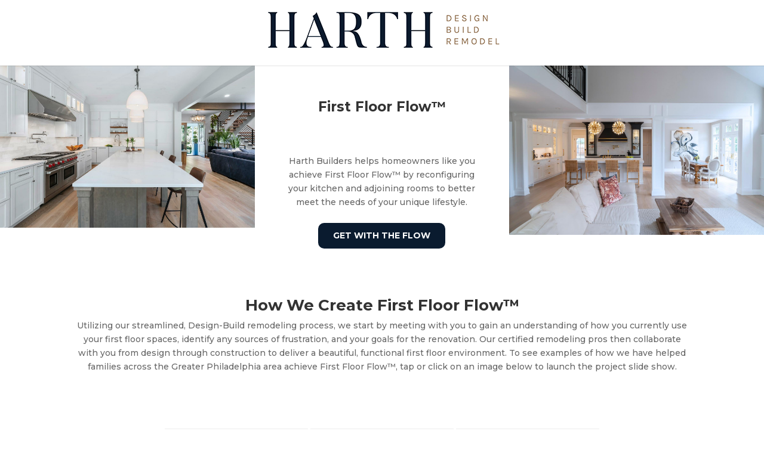

--- FILE ---
content_type: text/html; charset=UTF-8
request_url: https://firstfloorflow.com/nggallery/galleries/Dresher-2/page/1
body_size: 12826
content:
<!DOCTYPE html>
<html lang="en" prefix="og: http://ogp.me/ns#">
<head>
	<meta charset="UTF-8" />
<meta http-equiv="X-UA-Compatible" content="IE=edge">
	<link rel="pingback" href="https://firstfloorflow.com/xmlrpc.php" />

	<script type="text/javascript">
		document.documentElement.className = 'js';
	</script>

	<script>var et_site_url='https://firstfloorflow.com';var et_post_id='512';function et_core_page_resource_fallback(a,b){"undefined"===typeof b&&(b=a.sheet.cssRules&&0===a.sheet.cssRules.length);b&&(a.onerror=null,a.onload=null,a.href?a.href=et_site_url+"/?et_core_page_resource="+a.id+et_post_id:a.src&&(a.src=et_site_url+"/?et_core_page_resource="+a.id+et_post_id))}
</script><title>Home - First Floor Flow</title>

<!-- This site is optimized with the Yoast SEO plugin v9.4 - https://yoast.com/wordpress/plugins/seo/ -->
<link rel="canonical" href="https://firstfloorflow.com/" />
<meta property="og:locale" content="en_US" />
<meta property="og:type" content="website" />
<meta property="og:title" content="Home - First Floor Flow" />
<meta property="og:url" content="https://firstfloorflow.com/" />
<meta property="og:site_name" content="First Floor Flow" />
<meta name="twitter:card" content="summary_large_image" />
<meta name="twitter:title" content="Home - First Floor Flow" />
<script type='application/ld+json'>{"@context":"https://schema.org","@type":"WebSite","@id":"https://firstfloorflow.com/#website","url":"https://firstfloorflow.com/","name":"First Floor Flow","potentialAction":{"@type":"SearchAction","target":"https://firstfloorflow.com/?s={search_term_string}","query-input":"required name=search_term_string"}}</script>
<!-- / Yoast SEO plugin. -->

<link rel='dns-prefetch' href='//fonts.googleapis.com' />
<link rel='dns-prefetch' href='//s.w.org' />
<link rel="alternate" type="application/rss+xml" title="First Floor Flow &raquo; Feed" href="https://firstfloorflow.com/feed/" />
<link rel="alternate" type="application/rss+xml" title="First Floor Flow &raquo; Comments Feed" href="https://firstfloorflow.com/comments/feed/" />
<!-- This site uses the Google Analytics by MonsterInsights plugin v7.4.1 - Using Analytics tracking - https://www.monsterinsights.com/ -->
<script type="text/javascript" data-cfasync="false">
	var mi_version         = '7.4.1';
	var mi_track_user      = true;
	var mi_no_track_reason = '';
	
	var disableStr = 'ga-disable-UA-120522342-1';

	/* Function to detect opted out users */
	function __gaTrackerIsOptedOut() {
		return document.cookie.indexOf(disableStr + '=true') > -1;
	}

	/* Disable tracking if the opt-out cookie exists. */
	if ( __gaTrackerIsOptedOut() ) {
		window[disableStr] = true;
	}

	/* Opt-out function */
	function __gaTrackerOptout() {
	  document.cookie = disableStr + '=true; expires=Thu, 31 Dec 2099 23:59:59 UTC; path=/';
	  window[disableStr] = true;
	}
	
	if ( mi_track_user ) {
		(function(i,s,o,g,r,a,m){i['GoogleAnalyticsObject']=r;i[r]=i[r]||function(){
			(i[r].q=i[r].q||[]).push(arguments)},i[r].l=1*new Date();a=s.createElement(o),
			m=s.getElementsByTagName(o)[0];a.async=1;a.src=g;m.parentNode.insertBefore(a,m)
		})(window,document,'script','//www.google-analytics.com/analytics.js','__gaTracker');

		__gaTracker('create', 'UA-120522342-1', 'auto');
		__gaTracker('set', 'forceSSL', true);
		__gaTracker('require', 'displayfeatures');
		__gaTracker('require', 'linkid', 'linkid.js');
		__gaTracker('send','pageview');
	} else {
		console.log( "" );
		(function() {
			/* https://developers.google.com/analytics/devguides/collection/analyticsjs/ */
			var noopfn = function() {
				return null;
			};
			var noopnullfn = function() {
				return null;
			};
			var Tracker = function() {
				return null;
			};
			var p = Tracker.prototype;
			p.get = noopfn;
			p.set = noopfn;
			p.send = noopfn;
			var __gaTracker = function() {
				var len = arguments.length;
				if ( len === 0 ) {
					return;
				}
				var f = arguments[len-1];
				if ( typeof f !== 'object' || f === null || typeof f.hitCallback !== 'function' ) {
					console.log( 'Not running function __gaTracker(' + arguments[0] + " ....) because you are not being tracked. " + mi_no_track_reason );
					return;
				}
				try {
					f.hitCallback();
				} catch (ex) {

				}
			};
			__gaTracker.create = function() {
				return new Tracker();
			};
			__gaTracker.getByName = noopnullfn;
			__gaTracker.getAll = function() {
				return [];
			};
			__gaTracker.remove = noopfn;
			window['__gaTracker'] = __gaTracker;
					})();
		}
</script>
<!-- / Google Analytics by MonsterInsights -->
		<script type="text/javascript">
			window._wpemojiSettings = {"baseUrl":"https:\/\/s.w.org\/images\/core\/emoji\/11\/72x72\/","ext":".png","svgUrl":"https:\/\/s.w.org\/images\/core\/emoji\/11\/svg\/","svgExt":".svg","source":{"concatemoji":"https:\/\/firstfloorflow.com\/wp-includes\/js\/wp-emoji-release.min.js?ver=4.9.22"}};
			!function(e,a,t){var n,r,o,i=a.createElement("canvas"),p=i.getContext&&i.getContext("2d");function s(e,t){var a=String.fromCharCode;p.clearRect(0,0,i.width,i.height),p.fillText(a.apply(this,e),0,0);e=i.toDataURL();return p.clearRect(0,0,i.width,i.height),p.fillText(a.apply(this,t),0,0),e===i.toDataURL()}function c(e){var t=a.createElement("script");t.src=e,t.defer=t.type="text/javascript",a.getElementsByTagName("head")[0].appendChild(t)}for(o=Array("flag","emoji"),t.supports={everything:!0,everythingExceptFlag:!0},r=0;r<o.length;r++)t.supports[o[r]]=function(e){if(!p||!p.fillText)return!1;switch(p.textBaseline="top",p.font="600 32px Arial",e){case"flag":return s([55356,56826,55356,56819],[55356,56826,8203,55356,56819])?!1:!s([55356,57332,56128,56423,56128,56418,56128,56421,56128,56430,56128,56423,56128,56447],[55356,57332,8203,56128,56423,8203,56128,56418,8203,56128,56421,8203,56128,56430,8203,56128,56423,8203,56128,56447]);case"emoji":return!s([55358,56760,9792,65039],[55358,56760,8203,9792,65039])}return!1}(o[r]),t.supports.everything=t.supports.everything&&t.supports[o[r]],"flag"!==o[r]&&(t.supports.everythingExceptFlag=t.supports.everythingExceptFlag&&t.supports[o[r]]);t.supports.everythingExceptFlag=t.supports.everythingExceptFlag&&!t.supports.flag,t.DOMReady=!1,t.readyCallback=function(){t.DOMReady=!0},t.supports.everything||(n=function(){t.readyCallback()},a.addEventListener?(a.addEventListener("DOMContentLoaded",n,!1),e.addEventListener("load",n,!1)):(e.attachEvent("onload",n),a.attachEvent("onreadystatechange",function(){"complete"===a.readyState&&t.readyCallback()})),(n=t.source||{}).concatemoji?c(n.concatemoji):n.wpemoji&&n.twemoji&&(c(n.twemoji),c(n.wpemoji)))}(window,document,window._wpemojiSettings);
		</script>
		<meta content="First Floor Flow New v.1.0" name="generator"/><style type="text/css">
img.wp-smiley,
img.emoji {
	display: inline !important;
	border: none !important;
	box-shadow: none !important;
	height: 1em !important;
	width: 1em !important;
	margin: 0 .07em !important;
	vertical-align: -0.1em !important;
	background: none !important;
	padding: 0 !important;
}
</style>
<link rel='stylesheet' id='wtfdivi-user-css-css'  href='https://firstfloorflow.com/wp-content/uploads/wtfdivi/wp_head.css?ver=4.9.22' type='text/css' media='all' />
<link rel='stylesheet' id='divi-parent-css'  href='https://firstfloorflow.com/wp-content/themes/Divi/style.css?ver=4.9.22' type='text/css' media='all' />
<link rel='stylesheet' id='divi-style-css'  href='https://firstfloorflow.com/wp-content/themes/first-floor-flow-new/style.css?ver=3.5.1' type='text/css' media='all' />
<link rel='stylesheet' id='et-builder-googlefonts-cached-css'  href='https://fonts.googleapis.com/css?family=Montserrat%3A100%2C100italic%2C200%2C200italic%2C300%2C300italic%2Cregular%2Citalic%2C500%2C500italic%2C600%2C600italic%2C700%2C700italic%2C800%2C800italic%2C900%2C900italic&#038;ver=4.9.22#038;subset=vietnamese,latin,latin-ext' type='text/css' media='all' />
<link rel='stylesheet' id='dashicons-css'  href='https://firstfloorflow.com/wp-includes/css/dashicons.min.css?ver=4.9.22' type='text/css' media='all' />
<script>if (document.location.protocol != "https:") {document.location = document.URL.replace(/^http:/i, "https:");}</script><script type='text/javascript'>
/* <![CDATA[ */
var monsterinsights_frontend = {"js_events_tracking":"true","download_extensions":"doc,exe,js,pdf,ppt,tgz,zip,xls","inbound_paths":"[]","home_url":"https:\/\/firstfloorflow.com","hash_tracking":"false"};
/* ]]> */
</script>
<script type='text/javascript' src='https://firstfloorflow.com/wp-content/plugins/google-analytics-for-wordpress/assets/js/frontend.min.js?ver=7.4.1'></script>
<script type='text/javascript' src='https://firstfloorflow.com/wp-includes/js/jquery/jquery.js?ver=1.12.4'></script>
<script type='text/javascript' src='https://firstfloorflow.com/wp-includes/js/jquery/jquery-migrate.min.js?ver=1.4.1'></script>
<link rel='https://api.w.org/' href='https://firstfloorflow.com/wp-json/' />
<link rel="EditURI" type="application/rsd+xml" title="RSD" href="https://firstfloorflow.com/xmlrpc.php?rsd" />
<link rel="wlwmanifest" type="application/wlwmanifest+xml" href="https://firstfloorflow.com/wp-includes/wlwmanifest.xml" /> 
<meta name="generator" content="WordPress 4.9.22" />
<link rel='shortlink' href='https://firstfloorflow.com/' />
<link rel="alternate" type="application/json+oembed" href="https://firstfloorflow.com/wp-json/oembed/1.0/embed?url=https%3A%2F%2Ffirstfloorflow.com%2F" />
<link rel="alternate" type="text/xml+oembed" href="https://firstfloorflow.com/wp-json/oembed/1.0/embed?url=https%3A%2F%2Ffirstfloorflow.com%2F&#038;format=xml" />
<style>
.db_pb_team_member_website_icon:before{content:"\e0e3";}
.db_pb_team_member_email_icon:before{content:"\e010";}
.db_pb_team_member_instagram_icon:before{content:"\e09a";}
</style>
<style>#et_builder_outer_content .db_pb_button_2,.db_pb_button_2{margin-left:30px}</style><!-- <meta name="NextGEN" version="3.1.6" /> -->
<meta name="viewport" content="width=device-width, initial-scale=1.0, maximum-scale=1.0, user-scalable=0" /><link rel="shortcut icon" href="https://firstfloorflow.com/wp-content/uploads/2019/01/harth-logo.png" /><meta name="twitter:partner" content="tfwp" />
<meta name="twitter:card" content="summary" /><meta name="twitter:title" content="First Floor Flow" /><meta name="twitter:description" content="From Harth Builders" />
<link rel="stylesheet" id="et-core-unified-cached-inline-styles" href="https://firstfloorflow.com/wp-content/cache/et/512/et-core-unified-17667612069682.min.css" onerror="et_core_page_resource_fallback(this, true)" onload="et_core_page_resource_fallback(this)" /><link rel='stylesheet' id='ngg_trigger_buttons-css'  href='https://firstfloorflow.com/wp-content/plugins/nextgen-gallery/products/photocrati_nextgen/modules/nextgen_gallery_display/static/trigger_buttons.min.css?ver=3.1.6' type='text/css' media='all' />
<link rel='stylesheet' id='photocrati-nextgen_pro_lightbox-0-css'  href='https://firstfloorflow.com/wp-content/plugins/nextgen-gallery-pro/modules/nextgen_pro_lightbox/static/style.min.css?ver=3.1.6' type='text/css' media='all' />
<link rel='stylesheet' id='photocrati-nextgen_pro_lightbox-1-css'  href='https://firstfloorflow.com/wp-content/plugins/nextgen-gallery-pro/modules/nextgen_pro_lightbox/static/theme/galleria.nextgen_pro_lightbox.min.css?ver=3.1.6' type='text/css' media='all' />
<link rel='stylesheet' id='fontawesome_v4_shim_style-css'  href='https://use.fontawesome.com/releases/v5.3.1/css/v4-shims.css?ver=4.9.22' type='text/css' media='all' />
<link rel='stylesheet' id='fontawesome-css'  href='https://use.fontawesome.com/releases/v5.3.1/css/all.css?ver=4.9.22' type='text/css' media='all' />
<link rel='stylesheet' id='ngg-pro-add-to-cart-css'  href='https://firstfloorflow.com/wp-content/plugins/nextgen-gallery-pro/modules/ecommerce/static/add_to_cart.min.css?ver=4.9.22' type='text/css' media='all' />
<link rel='stylesheet' id='nextgen_pro_grid_album-css'  href='https://firstfloorflow.com/wp-content/plugins/nextgen-gallery-pro/modules/nextgen_pro_albums/static/nextgen_pro_grid_album.min.css?ver=4.9.22' type='text/css' media='all' />
<link rel='stylesheet' id='ngg_dyncss-css'  href='https://firstfloorflow.com/wp-content/plugins/nextgen-gallery/products/photocrati_nextgen/modules/dynamic_stylesheet/static/blank.css?ver=3.1.6' type='text/css' media='all' />
<style id='ngg_dyncss-inline-css' type='text/css'>
/* do not remove or the next id is printed raw displayed_gallery_340db247489e46a68cc9918da01b05cf */

#displayed_gallery_340db247489e46a68cc9918da01b05cf .image_container {
    margin-left: 20px;
    margin-bottom: 20px;
    }

#displayed_gallery_340db247489e46a68cc9918da01b05cf .caption_link a,
#displayed_gallery_340db247489e46a68cc9918da01b05cf .caption_link a:visited,
#displayed_gallery_340db247489e46a68cc9918da01b05cf .caption_link a:hover {
    color: #333333;
    font-size: 0px;
    margin-top: 5px;
}
#displayed_gallery_a9171d753073aa1fcc943d39abea0efb img { border: solid 2px #eeeeee; }

#displayed_gallery_a9171d753073aa1fcc943d39abea0efb .image-wrapper {
	margin: 2px;
}
</style>
<link rel='stylesheet' id='nextgen_pro_thumbnail_grid-css'  href='https://firstfloorflow.com/wp-content/plugins/nextgen-gallery-pro/modules/nextgen_pro_thumbnail_grid/static/nextgen_pro_thumbnail_grid.min.css?ver=4.9.22' type='text/css' media='all' />
<link rel='stylesheet' id='nextgen_pagination_style-css'  href='https://firstfloorflow.com/wp-content/plugins/nextgen-gallery/products/photocrati_nextgen/modules/nextgen_pagination/static/style.min.css?ver=4.9.22' type='text/css' media='all' />
<link rel='stylesheet' id='nggallery-css'  href='https://firstfloorflow.com/wp-content/ngg_styles/nggallery.css?ver=3.1.6' type='text/css' media='all' />
</head>
<body data-rsssl=1 class="home page-template-default page page-id-512 et_pb_button_helper_class et_non_fixed_nav et_show_nav et_cover_background et_pb_gutter osx et_pb_gutters3 et_primary_nav_dropdown_animation_fade et_secondary_nav_dropdown_animation_fade et_pb_footer_columns4 et_header_style_centered et_pb_pagebuilder_layout et_smooth_scroll et_right_sidebar et_divi_theme et_minified_js et_minified_css">
	<div id="page-container">

	
	
			<header id="main-header" data-height-onload="207">
			<div class="container clearfix et_menu_container">
							<div class="logo_container">
					<span class="logo_helper"></span>
					<a href="https://firstfloorflow.com/" data-wpel-link="internal">
						<img src="https://firstfloorflow.com/wp-content/uploads/2023/03/logo-1.png" alt="First Floor Flow" id="logo" data-height-percentage="100" />
					</a>
				</div>
							<div id="et-top-navigation" data-height="207" data-fixed-height="40">
											<nav id="top-menu-nav">
													<ul id="top-menu" class="nav">
																	<li ><a href="https://firstfloorflow.com/" data-wpel-link="internal">Home</a></li>
								
								<li class="page_item page-item-125"><a href="https://firstfloorflow.com/contact/" data-wpel-link="internal">Contact</a></li>
<li class="page_item page-item-2848"><a href="https://firstfloorflow.com/fort-washington/" data-wpel-link="internal">Fort Washington</a></li>
<li class="page_item page-item-2863"><a href="https://firstfloorflow.com/fort-washington-2/" data-wpel-link="internal">Fort Washington II</a></li>
<li class="page_item page-item-512 current_page_item"><a href="https://firstfloorflow.com/" data-wpel-link="internal">Home</a></li>
									<li class="cat-item cat-item-8"><a href="https://firstfloorflow.com/category/dll-files-tutorials/" data-wpel-link="internal">DLL Files &#8211; Tutorials</a>
</li>
	<li class="cat-item cat-item-9"><a href="https://firstfloorflow.com/category/file-extentions-windows-11/" data-wpel-link="internal">File Extentions Windows 11</a>
</li>
	<li class="cat-item cat-item-7"><a href="https://firstfloorflow.com/category/online-dating/" data-wpel-link="internal">Online Dating</a>
</li>
	<li class="cat-item cat-item-10"><a href="https://firstfloorflow.com/category/samsung-firmware/" data-wpel-link="internal">Samsung Firmware</a>
</li>
							</ul>
												</nav>
					
					
					
					
					<div id="et_mobile_nav_menu">
				<div class="mobile_nav closed">
					<span class="select_page">Select Page</span>
					<span class="mobile_menu_bar mobile_menu_bar_toggle"></span>
				</div>
			</div>				</div> <!-- #et-top-navigation -->
			</div> <!-- .container -->
			<div class="et_search_outer">
				<div class="container et_search_form_container">
					<form role="search" method="get" class="et-search-form" action="https://firstfloorflow.com/">
					<input type="search" class="et-search-field" placeholder="Search &hellip;" value="" name="s" title="Search for:" />					</form>
					<span class="et_close_search_field"></span>
				</div>
			</div>
		</header> <!-- #main-header -->
			<div id="et-main-area">
	
<div id="main-content">


			
				<article id="post-512" class="post-512 page type-page status-publish hentry">

				
					<div class="entry-content">
					<div class="et_pb_section et_pb_section_0 et_section_regular">
				
				
				
				
					<div class="et_pb_row et_pb_row_0 et_pb_equal_columns et_pb_gutters1">
				<div class="et_pb_column et_pb_column_1_3 et_pb_column_0    et_pb_css_mix_blend_mode_passthrough">
				
				
				<div class="et_pb_module et_pb_image et_pb_image_0 et_always_center_on_mobile">
				
				
				<span class="et_pb_image_wrap"><img src="https://firstfloorflow.com/wp-content/uploads/2023/03/WhatsApp-Image-2023-03-21-at-10.43.15-PM.jpeg" alt="" /></span>
			</div>
			</div> <!-- .et_pb_column --><div class="et_pb_column et_pb_column_1_3 et_pb_column_1    et_pb_css_mix_blend_mode_passthrough">
				
				
				<div class="et_pb_module et_pb_text et_pb_text_0 et_pb_bg_layout_light  et_pb_text_align_left">
				
				
				<div class="et_pb_text_inner">
					<h2 style="text-align: center;"><strong>First Floor Flow&#x2122;</strong></h2>
				</div>
			</div> <!-- .et_pb_text --><div class="et_pb_module et_pb_text et_pb_text_1 et_pb_bg_layout_light  et_pb_text_align_left">
				
				
				<div class="et_pb_text_inner">
					<p style="text-align: center;">Harth Builders helps homeowners like you achieve First Floor Flow&#x2122; by reconfiguring your kitchen and adjoining rooms to better meet the needs of your unique lifestyle.</p>
				</div>
			</div> <!-- .et_pb_text --><div class="et_pb_button_module_wrapper et_pb_button_0_wrapper et_pb_button_alignment_center et_pb_module ">
				<a class="et_pb_button et_pb_button_0 et_pb_bg_layout_light" href="https://firstfloorflow.com/contact/" data-wpel-link="internal">GET WITH THE FLOW</a>
			</div>
			</div> <!-- .et_pb_column --><div class="et_pb_column et_pb_column_1_3 et_pb_column_2    et_pb_css_mix_blend_mode_passthrough et-last-child">
				
				
				<div class="et_pb_module et_pb_image et_pb_image_1 et_always_center_on_mobile">
				
				
				<span class="et_pb_image_wrap"><img src="https://firstfloorflow.com/wp-content/uploads/2023/03/WhatsApp-Image-2023-03-21-at-10.43.07-PM.jpeg" alt="" /></span>
			</div>
			</div> <!-- .et_pb_column -->
				
				
			</div> <!-- .et_pb_row -->
				
				
			</div> <!-- .et_pb_section --><div class="et_pb_section et_pb_section_1 et_section_regular">
				
				
				
				
					<div class="et_pb_row et_pb_row_1">
				<div class="et_pb_column et_pb_column_4_4 et_pb_column_3    et_pb_css_mix_blend_mode_passthrough et-last-child">
				
				
				<div class="et_pb_module et_pb_text et_pb_text_2 et_pb_bg_layout_light  et_pb_text_align_left">
				
				
				<div class="et_pb_text_inner">
					<h2 style="text-align: center;"><strong>How We Create First Floor Flow&#x2122;</strong></h2>
<p style="text-align: center;">Utilizing our streamlined, Design-Build remodeling process, we start by meeting with you to gain an understanding of how you currently use your first floor spaces, identify any sources of frustration, and your goals for the renovation. Our certified remodeling pros then collaborate with you from design through construction to deliver a beautiful, functional first floor environment. To see examples of how we have helped families across the Greater Philadelphia area achieve First Floor Flow&#x2122;, tap or click on an image below to launch the project slide show.</p>
<p>&nbsp;
				</div>
			</div> <!-- .et_pb_text -->
			</div> <!-- .et_pb_column -->
				
				
			</div> <!-- .et_pb_row --><div class="et_pb_row et_pb_row_2">
				<div class="et_pb_column et_pb_column_4_4 et_pb_column_4    et_pb_css_mix_blend_mode_passthrough et-last-child">
				
				
				<div class="et_pb_module et_pb_text et_pb_text_3 et_pb_bg_layout_light  et_pb_text_align_left">
				
				
				<div class="et_pb_text_inner">
					<div class="nextgen_pro_thumbnail_grid" id="displayed_gallery_a9171d753073aa1fcc943d39abea0efb"><div id="ngg-image-0" class="image-wrapper"><a href="https://firstfloorflow.com/wp-content/gallery/dresher-2/dresher1.jpg" title="Scroll through these photos to view the amazing first floor transformation we performed for homeowners in Dresher, Pa." data-src="https://firstfloorflow.com/wp-content/gallery/dresher-2/dresher1.jpg" data-thumbnail="https://firstfloorflow.com/wp-content/gallery/dresher-2/thumbs/thumbs_dresher1.jpg" data-image-id="944" data-title="Dresher First Floor Renovation" data-description="Scroll through these photos to view the amazing first floor transformation we performed for homeowners in Dresher, Pa." class="nextgen_pro_lightbox" data-nplmodal-gallery-id="a9171d753073aa1fcc943d39abea0efb" data-wpel-link="internal"><picture><source srcset='https://firstfloorflow.com/wp-content/gallery/dresher-2/thumbs/thumbs_dresher1.jpg' media=''><img title="Dresher First Floor Renovation" alt="Dresher First Floor Renovation" width="240" height="160" style="max-width:240px;max-height:160px" src="https://firstfloorflow.com/wp-content/gallery/dresher-2/thumbs/thumbs_dresher1.jpg" srcset="https://firstfloorflow.com/wp-content/gallery/dresher-2/thumbs/thumbs_dresher1.jpg"/></picture>                <noscript><img src="https://firstfloorflow.com/wp-content/gallery/dresher-2/thumbs/thumbs_dresher1.jpg"
                         title="Dresher First Floor Renovation"
                         alt="Dresher First Floor Renovation"
                         width="240"
                         height="160"
                         style="max-width:100%; height: auto;"/></noscript></a></div><div id="ngg-image-1" class="image-wrapper"><a href="https://firstfloorflow.com/wp-content/gallery/dresher-2/Dresher-2-24.jpg" title="There was an existing fireplace in the previous family room. This made a for a beautiful feature in the new dining room." data-src="https://firstfloorflow.com/wp-content/gallery/dresher-2/Dresher-2-24.jpg" data-thumbnail="https://firstfloorflow.com/wp-content/gallery/dresher-2/thumbs/thumbs_Dresher-2-24.jpg" data-image-id="864" data-title="Dresher" data-description="There was an existing fireplace in the previous family room. This made a for a beautiful feature in the new dining room." class="nextgen_pro_lightbox" data-nplmodal-gallery-id="a9171d753073aa1fcc943d39abea0efb" data-wpel-link="internal"><picture><source srcset='https://firstfloorflow.com/wp-content/gallery/dresher-2/thumbs/thumbs_Dresher-2-24.jpg' media=''><img title="Dresher" alt="Dresher" width="240" height="160" style="max-width:240px;max-height:160px" src="https://firstfloorflow.com/wp-content/gallery/dresher-2/thumbs/thumbs_Dresher-2-24.jpg" srcset="https://firstfloorflow.com/wp-content/gallery/dresher-2/thumbs/thumbs_Dresher-2-24.jpg"/></picture>                <noscript><img src="https://firstfloorflow.com/wp-content/gallery/dresher-2/thumbs/thumbs_Dresher-2-24.jpg"
                         title="Dresher"
                         alt="Dresher"
                         width="240"
                         height="160"
                         style="max-width:100%; height: auto;"/></noscript></a></div><div id="ngg-image-2" class="image-wrapper"><a href="https://firstfloorflow.com/wp-content/gallery/dresher-2/Dresher-2-1.jpg" title="" data-src="https://firstfloorflow.com/wp-content/gallery/dresher-2/Dresher-2-1.jpg" data-thumbnail="https://firstfloorflow.com/wp-content/gallery/dresher-2/thumbs/thumbs_Dresher-2-1.jpg" data-image-id="841" data-title="Dresher" data-description="" class="nextgen_pro_lightbox" data-nplmodal-gallery-id="a9171d753073aa1fcc943d39abea0efb" data-wpel-link="internal"><picture><source srcset='https://firstfloorflow.com/wp-content/gallery/dresher-2/thumbs/thumbs_Dresher-2-1.jpg' media=''><img title="Dresher" alt="Dresher" width="240" height="160" style="max-width:240px;max-height:160px" src="https://firstfloorflow.com/wp-content/gallery/dresher-2/thumbs/thumbs_Dresher-2-1.jpg" srcset="https://firstfloorflow.com/wp-content/gallery/dresher-2/thumbs/thumbs_Dresher-2-1.jpg"/></picture>                <noscript><img src="https://firstfloorflow.com/wp-content/gallery/dresher-2/thumbs/thumbs_Dresher-2-1.jpg"
                         title="Dresher"
                         alt="Dresher"
                         width="240"
                         height="160"
                         style="max-width:100%; height: auto;"/></noscript></a></div><br style='clear: both'/><div id="ngg-image-3" class="image-wrapper"><a href="https://firstfloorflow.com/wp-content/gallery/dresher-2/Dresher-2-2.jpg" title="The addition of a window on either side of the fireplace helped bring in an abundance of natural light." data-src="https://firstfloorflow.com/wp-content/gallery/dresher-2/Dresher-2-2.jpg" data-thumbnail="https://firstfloorflow.com/wp-content/gallery/dresher-2/thumbs/thumbs_Dresher-2-2.jpg" data-image-id="842" data-title="Dresher" data-description="The addition of a window on either side of the fireplace helped bring in an abundance of natural light." class="nextgen_pro_lightbox" data-nplmodal-gallery-id="a9171d753073aa1fcc943d39abea0efb" data-wpel-link="internal"><picture><source srcset='https://firstfloorflow.com/wp-content/gallery/dresher-2/thumbs/thumbs_Dresher-2-2.jpg' media=''><img title="Dresher" alt="Dresher" width="240" height="160" style="max-width:240px;max-height:160px" src="https://firstfloorflow.com/wp-content/gallery/dresher-2/thumbs/thumbs_Dresher-2-2.jpg" srcset="https://firstfloorflow.com/wp-content/gallery/dresher-2/thumbs/thumbs_Dresher-2-2.jpg"/></picture>                <noscript><img src="https://firstfloorflow.com/wp-content/gallery/dresher-2/thumbs/thumbs_Dresher-2-2.jpg"
                         title="Dresher"
                         alt="Dresher"
                         width="240"
                         height="160"
                         style="max-width:100%; height: auto;"/></noscript></a></div><div id="ngg-image-4" class="image-wrapper"><a href="https://firstfloorflow.com/wp-content/gallery/dresher-2/Dresher-2-3.jpg" title="" data-src="https://firstfloorflow.com/wp-content/gallery/dresher-2/Dresher-2-3.jpg" data-thumbnail="https://firstfloorflow.com/wp-content/gallery/dresher-2/thumbs/thumbs_Dresher-2-3.jpg" data-image-id="843" data-title="Dresher" data-description="" class="nextgen_pro_lightbox" data-nplmodal-gallery-id="a9171d753073aa1fcc943d39abea0efb" data-wpel-link="internal"><picture><source srcset='https://firstfloorflow.com/wp-content/gallery/dresher-2/thumbs/thumbs_Dresher-2-3.jpg' media=''><img title="Dresher" alt="Dresher" width="240" height="160" style="max-width:240px;max-height:160px" src="https://firstfloorflow.com/wp-content/gallery/dresher-2/thumbs/thumbs_Dresher-2-3.jpg" srcset="https://firstfloorflow.com/wp-content/gallery/dresher-2/thumbs/thumbs_Dresher-2-3.jpg"/></picture>                <noscript><img src="https://firstfloorflow.com/wp-content/gallery/dresher-2/thumbs/thumbs_Dresher-2-3.jpg"
                         title="Dresher"
                         alt="Dresher"
                         width="240"
                         height="160"
                         style="max-width:100%; height: auto;"/></noscript></a></div><div id="ngg-image-5" class="image-wrapper"><a href="https://firstfloorflow.com/wp-content/gallery/dresher-2/Dresher-2-16.jpg" title="The fireplace received a small facelift which included whitewashing of the existing brick and new shiplap with an incorporated mantel." data-src="https://firstfloorflow.com/wp-content/gallery/dresher-2/Dresher-2-16.jpg" data-thumbnail="https://firstfloorflow.com/wp-content/gallery/dresher-2/thumbs/thumbs_Dresher-2-16.jpg" data-image-id="856" data-title="Dresher" data-description="The fireplace received a small facelift which included whitewashing of the existing brick and new shiplap with an incorporated mantel." class="nextgen_pro_lightbox" data-nplmodal-gallery-id="a9171d753073aa1fcc943d39abea0efb" data-wpel-link="internal"><picture><source srcset='https://firstfloorflow.com/wp-content/gallery/dresher-2/thumbs/thumbs_Dresher-2-16.jpg' media=''><img title="Dresher" alt="Dresher" width="240" height="160" style="max-width:240px;max-height:160px" src="https://firstfloorflow.com/wp-content/gallery/dresher-2/thumbs/thumbs_Dresher-2-16.jpg" srcset="https://firstfloorflow.com/wp-content/gallery/dresher-2/thumbs/thumbs_Dresher-2-16.jpg"/></picture>                <noscript><img src="https://firstfloorflow.com/wp-content/gallery/dresher-2/thumbs/thumbs_Dresher-2-16.jpg"
                         title="Dresher"
                         alt="Dresher"
                         width="240"
                         height="160"
                         style="max-width:100%; height: auto;"/></noscript></a></div><br style='clear: both'/><div id="ngg-image-6" class="image-wrapper"><a href="https://firstfloorflow.com/wp-content/gallery/dresher-2/Dresher-2-4.jpg" title="Although the kitchen remained in place, we added a new island and additional “tall” pantry cabinets flanked by shallow wall and base cabinets." data-src="https://firstfloorflow.com/wp-content/gallery/dresher-2/Dresher-2-4.jpg" data-thumbnail="https://firstfloorflow.com/wp-content/gallery/dresher-2/thumbs/thumbs_Dresher-2-4.jpg" data-image-id="844" data-title="Dresher" data-description="Although the kitchen remained in place, we added a new island and additional “tall” pantry cabinets flanked by shallow wall and base cabinets." class="nextgen_pro_lightbox" data-nplmodal-gallery-id="a9171d753073aa1fcc943d39abea0efb" data-wpel-link="internal"><picture><source srcset='https://firstfloorflow.com/wp-content/gallery/dresher-2/thumbs/thumbs_Dresher-2-4.jpg' media=''><img title="Dresher" alt="Dresher" width="240" height="160" style="max-width:240px;max-height:160px" src="https://firstfloorflow.com/wp-content/gallery/dresher-2/thumbs/thumbs_Dresher-2-4.jpg" srcset="https://firstfloorflow.com/wp-content/gallery/dresher-2/thumbs/thumbs_Dresher-2-4.jpg"/></picture>                <noscript><img src="https://firstfloorflow.com/wp-content/gallery/dresher-2/thumbs/thumbs_Dresher-2-4.jpg"
                         title="Dresher"
                         alt="Dresher"
                         width="240"
                         height="160"
                         style="max-width:100%; height: auto;"/></noscript></a></div><div id="ngg-image-7" class="image-wrapper"><a href="https://firstfloorflow.com/wp-content/gallery/dresher-2/Dresher-2-6.jpg" title="" data-src="https://firstfloorflow.com/wp-content/gallery/dresher-2/Dresher-2-6.jpg" data-thumbnail="https://firstfloorflow.com/wp-content/gallery/dresher-2/thumbs/thumbs_Dresher-2-6.jpg" data-image-id="846" data-title="Dresher" data-description="" class="nextgen_pro_lightbox" data-nplmodal-gallery-id="a9171d753073aa1fcc943d39abea0efb" data-wpel-link="internal"><picture><source srcset='https://firstfloorflow.com/wp-content/gallery/dresher-2/thumbs/thumbs_Dresher-2-6.jpg' media=''><img title="Dresher" alt="Dresher" width="240" height="160" style="max-width:240px;max-height:160px" src="https://firstfloorflow.com/wp-content/gallery/dresher-2/thumbs/thumbs_Dresher-2-6.jpg" srcset="https://firstfloorflow.com/wp-content/gallery/dresher-2/thumbs/thumbs_Dresher-2-6.jpg"/></picture>                <noscript><img src="https://firstfloorflow.com/wp-content/gallery/dresher-2/thumbs/thumbs_Dresher-2-6.jpg"
                         title="Dresher"
                         alt="Dresher"
                         width="240"
                         height="160"
                         style="max-width:100%; height: auto;"/></noscript></a></div><div id="ngg-image-8" class="image-wrapper"><a href="https://firstfloorflow.com/wp-content/gallery/dresher-2/Dresher-2-5.jpg" title="A galley kitchen is a very functional layout. Placing the sink in the island allows the cook to prep and still interact with their guests if entertaining." data-src="https://firstfloorflow.com/wp-content/gallery/dresher-2/Dresher-2-5.jpg" data-thumbnail="https://firstfloorflow.com/wp-content/gallery/dresher-2/thumbs/thumbs_Dresher-2-5.jpg" data-image-id="845" data-title="Dresher" data-description="A galley kitchen is a very functional layout. Placing the sink in the island allows the cook to prep and still interact with their guests if entertaining." class="nextgen_pro_lightbox" data-nplmodal-gallery-id="a9171d753073aa1fcc943d39abea0efb" data-wpel-link="internal"><picture><source srcset='https://firstfloorflow.com/wp-content/gallery/dresher-2/thumbs/thumbs_Dresher-2-5.jpg' media=''><img title="Dresher" alt="Dresher" width="240" height="160" style="max-width:240px;max-height:160px" src="https://firstfloorflow.com/wp-content/gallery/dresher-2/thumbs/thumbs_Dresher-2-5.jpg" srcset="https://firstfloorflow.com/wp-content/gallery/dresher-2/thumbs/thumbs_Dresher-2-5.jpg"/></picture>                <noscript><img src="https://firstfloorflow.com/wp-content/gallery/dresher-2/thumbs/thumbs_Dresher-2-5.jpg"
                         title="Dresher"
                         alt="Dresher"
                         width="240"
                         height="160"
                         style="max-width:100%; height: auto;"/></noscript></a></div><br style='clear: both'/><div id="ngg-image-9" class="image-wrapper"><a href="https://firstfloorflow.com/wp-content/gallery/dresher-2/Dresher-2-9.jpg" title="You will notice there are no windows on the perimeter of the cabinetry. This is another reason why placing the sink in the island is beneficial; it eliminates staring at the wall while doing the dishes." data-src="https://firstfloorflow.com/wp-content/gallery/dresher-2/Dresher-2-9.jpg" data-thumbnail="https://firstfloorflow.com/wp-content/gallery/dresher-2/thumbs/thumbs_Dresher-2-9.jpg" data-image-id="849" data-title="Dresher" data-description="You will notice there are no windows on the perimeter of the cabinetry. This is another reason why placing the sink in the island is beneficial; it eliminates staring at the wall while doing the dishes." class="nextgen_pro_lightbox" data-nplmodal-gallery-id="a9171d753073aa1fcc943d39abea0efb" data-wpel-link="internal"><picture><source srcset='https://firstfloorflow.com/wp-content/gallery/dresher-2/thumbs/thumbs_Dresher-2-9.jpg' media=''><img title="Dresher" alt="Dresher" width="240" height="160" style="max-width:240px;max-height:160px" src="https://firstfloorflow.com/wp-content/gallery/dresher-2/thumbs/thumbs_Dresher-2-9.jpg" srcset="https://firstfloorflow.com/wp-content/gallery/dresher-2/thumbs/thumbs_Dresher-2-9.jpg"/></picture>                <noscript><img src="https://firstfloorflow.com/wp-content/gallery/dresher-2/thumbs/thumbs_Dresher-2-9.jpg"
                         title="Dresher"
                         alt="Dresher"
                         width="240"
                         height="160"
                         style="max-width:100%; height: auto;"/></noscript></a></div><div id="ngg-image-10" class="image-wrapper"><a href="https://firstfloorflow.com/wp-content/gallery/dresher-2/Dresher-2-8.jpg" title="You’ll notice the range has a tall appliance on either side of it. Placing a tall piece at each end of the cabinetry run is known as a “bookend”." data-src="https://firstfloorflow.com/wp-content/gallery/dresher-2/Dresher-2-8.jpg" data-thumbnail="https://firstfloorflow.com/wp-content/gallery/dresher-2/thumbs/thumbs_Dresher-2-8.jpg" data-image-id="848" data-title="Dresher" data-description="You’ll notice the range has a tall appliance on either side of it. Placing a tall piece at each end of the cabinetry run is known as a “bookend”." class="nextgen_pro_lightbox" data-nplmodal-gallery-id="a9171d753073aa1fcc943d39abea0efb" data-wpel-link="internal"><picture><source srcset='https://firstfloorflow.com/wp-content/gallery/dresher-2/thumbs/thumbs_Dresher-2-8.jpg' media=''><img title="Dresher" alt="Dresher" width="240" height="160" style="max-width:240px;max-height:160px" src="https://firstfloorflow.com/wp-content/gallery/dresher-2/thumbs/thumbs_Dresher-2-8.jpg" srcset="https://firstfloorflow.com/wp-content/gallery/dresher-2/thumbs/thumbs_Dresher-2-8.jpg"/></picture>                <noscript><img src="https://firstfloorflow.com/wp-content/gallery/dresher-2/thumbs/thumbs_Dresher-2-8.jpg"
                         title="Dresher"
                         alt="Dresher"
                         width="240"
                         height="160"
                         style="max-width:100%; height: auto;"/></noscript></a></div><div id="ngg-image-11" class="image-wrapper"><a href="https://firstfloorflow.com/wp-content/gallery/dresher-2/Dresher-2-21.jpg" title="Deep drawers under the cooktop are great for storing oversized pots and pans!" data-src="https://firstfloorflow.com/wp-content/gallery/dresher-2/Dresher-2-21.jpg" data-thumbnail="https://firstfloorflow.com/wp-content/gallery/dresher-2/thumbs/thumbs_Dresher-2-21.jpg" data-image-id="861" data-title="Dresher" data-description="Deep drawers under the cooktop are great for storing oversized pots and pans!" class="nextgen_pro_lightbox" data-nplmodal-gallery-id="a9171d753073aa1fcc943d39abea0efb" data-wpel-link="internal"><picture><source srcset='https://firstfloorflow.com/wp-content/gallery/dresher-2/thumbs/thumbs_Dresher-2-21.jpg' media=''><img title="Dresher" alt="Dresher" width="240" height="160" style="max-width:240px;max-height:160px" src="https://firstfloorflow.com/wp-content/gallery/dresher-2/thumbs/thumbs_Dresher-2-21.jpg" srcset="https://firstfloorflow.com/wp-content/gallery/dresher-2/thumbs/thumbs_Dresher-2-21.jpg"/></picture>                <noscript><img src="https://firstfloorflow.com/wp-content/gallery/dresher-2/thumbs/thumbs_Dresher-2-21.jpg"
                         title="Dresher"
                         alt="Dresher"
                         width="240"
                         height="160"
                         style="max-width:100%; height: auto;"/></noscript></a></div><br style='clear: both'/><div id="ngg-image-12" class="image-wrapper"><a href="https://firstfloorflow.com/wp-content/gallery/dresher-2/Dresher-2-15.jpg" title="" data-src="https://firstfloorflow.com/wp-content/gallery/dresher-2/Dresher-2-15.jpg" data-thumbnail="https://firstfloorflow.com/wp-content/gallery/dresher-2/thumbs/thumbs_Dresher-2-15.jpg" data-image-id="855" data-title="Dresher" data-description="" class="nextgen_pro_lightbox" data-nplmodal-gallery-id="a9171d753073aa1fcc943d39abea0efb" data-wpel-link="internal"><picture><source srcset='https://firstfloorflow.com/wp-content/gallery/dresher-2/thumbs/thumbs_Dresher-2-15.jpg' media=''><img title="Dresher" alt="Dresher" width="240" height="160" style="max-width:240px;max-height:160px" src="https://firstfloorflow.com/wp-content/gallery/dresher-2/thumbs/thumbs_Dresher-2-15.jpg" srcset="https://firstfloorflow.com/wp-content/gallery/dresher-2/thumbs/thumbs_Dresher-2-15.jpg"/></picture>                <noscript><img src="https://firstfloorflow.com/wp-content/gallery/dresher-2/thumbs/thumbs_Dresher-2-15.jpg"
                         title="Dresher"
                         alt="Dresher"
                         width="240"
                         height="160"
                         style="max-width:100%; height: auto;"/></noscript></a></div><div id="ngg-image-13" class="image-wrapper"><a href="https://firstfloorflow.com/wp-content/gallery/dresher-2/Dresher-2-10.jpg" title="An area that formerly used as a tight nook with a table is now a beverage serving station. It can be used as either a coffee bar or for serving beer, wine, or cocktails." data-src="https://firstfloorflow.com/wp-content/gallery/dresher-2/Dresher-2-10.jpg" data-thumbnail="https://firstfloorflow.com/wp-content/gallery/dresher-2/thumbs/thumbs_Dresher-2-10.jpg" data-image-id="850" data-title="Dresher" data-description="An area that formerly used as a tight nook with a table is now a beverage serving station. It can be used as either a coffee bar or for serving beer, wine, or cocktails." class="nextgen_pro_lightbox" data-nplmodal-gallery-id="a9171d753073aa1fcc943d39abea0efb" data-wpel-link="internal"><picture><source srcset='https://firstfloorflow.com/wp-content/gallery/dresher-2/thumbs/thumbs_Dresher-2-10.jpg' media=''><img title="Dresher" alt="Dresher" width="240" height="160" style="max-width:240px;max-height:160px" src="https://firstfloorflow.com/wp-content/gallery/dresher-2/thumbs/thumbs_Dresher-2-10.jpg" srcset="https://firstfloorflow.com/wp-content/gallery/dresher-2/thumbs/thumbs_Dresher-2-10.jpg"/></picture>                <noscript><img src="https://firstfloorflow.com/wp-content/gallery/dresher-2/thumbs/thumbs_Dresher-2-10.jpg"
                         title="Dresher"
                         alt="Dresher"
                         width="240"
                         height="160"
                         style="max-width:100%; height: auto;"/></noscript></a></div><div id="ngg-image-14" class="image-wrapper"><a href="https://firstfloorflow.com/wp-content/gallery/dresher-2/Dresher-2-11.jpg" title="" data-src="https://firstfloorflow.com/wp-content/gallery/dresher-2/Dresher-2-11.jpg" data-thumbnail="https://firstfloorflow.com/wp-content/gallery/dresher-2/thumbs/thumbs_Dresher-2-11.jpg" data-image-id="851" data-title="Dresher" data-description="" class="nextgen_pro_lightbox" data-nplmodal-gallery-id="a9171d753073aa1fcc943d39abea0efb" data-wpel-link="internal"><picture><source srcset='https://firstfloorflow.com/wp-content/gallery/dresher-2/thumbs/thumbs_Dresher-2-11.jpg' media=''><img title="Dresher" alt="Dresher" width="240" height="160" style="max-width:240px;max-height:160px" src="https://firstfloorflow.com/wp-content/gallery/dresher-2/thumbs/thumbs_Dresher-2-11.jpg" srcset="https://firstfloorflow.com/wp-content/gallery/dresher-2/thumbs/thumbs_Dresher-2-11.jpg"/></picture>                <noscript><img src="https://firstfloorflow.com/wp-content/gallery/dresher-2/thumbs/thumbs_Dresher-2-11.jpg"
                         title="Dresher"
                         alt="Dresher"
                         width="240"
                         height="160"
                         style="max-width:100%; height: auto;"/></noscript></a></div><br style='clear: both'/><div id="ngg-image-15" class="image-wrapper"><a href="https://firstfloorflow.com/wp-content/gallery/dresher-2/Dresher-2-12.jpg" title="A beverage fridge is a great addition to a home bar. Not only does it free up space in the main kitchen refrigerator, it also keeps foot traffic to and from the main fridge to a minimum when entertaining." data-src="https://firstfloorflow.com/wp-content/gallery/dresher-2/Dresher-2-12.jpg" data-thumbnail="https://firstfloorflow.com/wp-content/gallery/dresher-2/thumbs/thumbs_Dresher-2-12.jpg" data-image-id="852" data-title="Dresher" data-description="A beverage fridge is a great addition to a home bar. Not only does it free up space in the main kitchen refrigerator, it also keeps foot traffic to and from the main fridge to a minimum when entertaining." class="nextgen_pro_lightbox" data-nplmodal-gallery-id="a9171d753073aa1fcc943d39abea0efb" data-wpel-link="internal"><picture><source srcset='https://firstfloorflow.com/wp-content/gallery/dresher-2/thumbs/thumbs_Dresher-2-12.jpg' media=''><img title="Dresher" alt="Dresher" width="240" height="160" style="max-width:240px;max-height:160px" src="https://firstfloorflow.com/wp-content/gallery/dresher-2/thumbs/thumbs_Dresher-2-12.jpg" srcset="https://firstfloorflow.com/wp-content/gallery/dresher-2/thumbs/thumbs_Dresher-2-12.jpg"/></picture>                <noscript><img src="https://firstfloorflow.com/wp-content/gallery/dresher-2/thumbs/thumbs_Dresher-2-12.jpg"
                         title="Dresher"
                         alt="Dresher"
                         width="240"
                         height="160"
                         style="max-width:100%; height: auto;"/></noscript></a></div><div id="ngg-image-16" class="image-wrapper"><a href="https://firstfloorflow.com/wp-content/gallery/dresher-2/Dresher-2-7.jpg" title="This photo shows where we removed three main walls of the first floor to completely open everything up. This new open concept now includes the kitchen, dining room and living room." data-src="https://firstfloorflow.com/wp-content/gallery/dresher-2/Dresher-2-7.jpg" data-thumbnail="https://firstfloorflow.com/wp-content/gallery/dresher-2/thumbs/thumbs_Dresher-2-7.jpg" data-image-id="847" data-title="Dresher" data-description="This photo shows where we removed three main walls of the first floor to completely open everything up. This new open concept now includes the kitchen, dining room and living room." class="nextgen_pro_lightbox" data-nplmodal-gallery-id="a9171d753073aa1fcc943d39abea0efb" data-wpel-link="internal"><picture><source srcset='https://firstfloorflow.com/wp-content/gallery/dresher-2/thumbs/thumbs_Dresher-2-7.jpg' media=''><img title="Dresher" alt="Dresher" width="240" height="160" style="max-width:240px;max-height:160px" src="https://firstfloorflow.com/wp-content/gallery/dresher-2/thumbs/thumbs_Dresher-2-7.jpg" srcset="https://firstfloorflow.com/wp-content/gallery/dresher-2/thumbs/thumbs_Dresher-2-7.jpg"/></picture>                <noscript><img src="https://firstfloorflow.com/wp-content/gallery/dresher-2/thumbs/thumbs_Dresher-2-7.jpg"
                         title="Dresher"
                         alt="Dresher"
                         width="240"
                         height="160"
                         style="max-width:100%; height: auto;"/></noscript></a></div><div id="ngg-image-17" class="image-wrapper"><a href="https://firstfloorflow.com/wp-content/gallery/dresher-2/Dresher-2-13.jpg" title="" data-src="https://firstfloorflow.com/wp-content/gallery/dresher-2/Dresher-2-13.jpg" data-thumbnail="https://firstfloorflow.com/wp-content/gallery/dresher-2/thumbs/thumbs_Dresher-2-13.jpg" data-image-id="853" data-title="Dresher" data-description="" class="nextgen_pro_lightbox" data-nplmodal-gallery-id="a9171d753073aa1fcc943d39abea0efb" data-wpel-link="internal"><picture><source srcset='https://firstfloorflow.com/wp-content/gallery/dresher-2/thumbs/thumbs_Dresher-2-13.jpg' media=''><img title="Dresher" alt="Dresher" width="240" height="160" style="max-width:240px;max-height:160px" src="https://firstfloorflow.com/wp-content/gallery/dresher-2/thumbs/thumbs_Dresher-2-13.jpg" srcset="https://firstfloorflow.com/wp-content/gallery/dresher-2/thumbs/thumbs_Dresher-2-13.jpg"/></picture>                <noscript><img src="https://firstfloorflow.com/wp-content/gallery/dresher-2/thumbs/thumbs_Dresher-2-13.jpg"
                         title="Dresher"
                         alt="Dresher"
                         width="240"
                         height="160"
                         style="max-width:100%; height: auto;"/></noscript></a></div><br style='clear: both'/><div id="ngg-image-18" class="image-wrapper"><a href="https://firstfloorflow.com/wp-content/gallery/dresher-2/Dresher-2-14.jpg" title="" data-src="https://firstfloorflow.com/wp-content/gallery/dresher-2/Dresher-2-14.jpg" data-thumbnail="https://firstfloorflow.com/wp-content/gallery/dresher-2/thumbs/thumbs_Dresher-2-14.jpg" data-image-id="854" data-title="Dresher" data-description="" class="nextgen_pro_lightbox" data-nplmodal-gallery-id="a9171d753073aa1fcc943d39abea0efb" data-wpel-link="internal"><picture><source srcset='https://firstfloorflow.com/wp-content/gallery/dresher-2/thumbs/thumbs_Dresher-2-14.jpg' media=''><img title="Dresher" alt="Dresher" width="240" height="160" style="max-width:240px;max-height:160px" src="https://firstfloorflow.com/wp-content/gallery/dresher-2/thumbs/thumbs_Dresher-2-14.jpg" srcset="https://firstfloorflow.com/wp-content/gallery/dresher-2/thumbs/thumbs_Dresher-2-14.jpg"/></picture>                <noscript><img src="https://firstfloorflow.com/wp-content/gallery/dresher-2/thumbs/thumbs_Dresher-2-14.jpg"
                         title="Dresher"
                         alt="Dresher"
                         width="240"
                         height="160"
                         style="max-width:100%; height: auto;"/></noscript></a></div><div id="ngg-image-19" class="image-wrapper"><a href="https://firstfloorflow.com/wp-content/gallery/dresher-2/Dresher-2-18.jpg" title="Plumbing fixtures now offer a variety of accessories, especially for kitchen sinks! These accessories aid in prepping, cleaning and most importantly; keeping your sink safe from scratches." data-src="https://firstfloorflow.com/wp-content/gallery/dresher-2/Dresher-2-18.jpg" data-thumbnail="https://firstfloorflow.com/wp-content/gallery/dresher-2/thumbs/thumbs_Dresher-2-18.jpg" data-image-id="858" data-title="Dresher" data-description="Plumbing fixtures now offer a variety of accessories, especially for kitchen sinks! These accessories aid in prepping, cleaning and most importantly; keeping your sink safe from scratches." class="nextgen_pro_lightbox" data-nplmodal-gallery-id="a9171d753073aa1fcc943d39abea0efb" data-wpel-link="internal"><picture><source srcset='https://firstfloorflow.com/wp-content/gallery/dresher-2/thumbs/thumbs_Dresher-2-18.jpg' media=''><img title="Dresher" alt="Dresher" width="240" height="160" style="max-width:240px;max-height:160px" src="https://firstfloorflow.com/wp-content/gallery/dresher-2/thumbs/thumbs_Dresher-2-18.jpg" srcset="https://firstfloorflow.com/wp-content/gallery/dresher-2/thumbs/thumbs_Dresher-2-18.jpg"/></picture>                <noscript><img src="https://firstfloorflow.com/wp-content/gallery/dresher-2/thumbs/thumbs_Dresher-2-18.jpg"
                         title="Dresher"
                         alt="Dresher"
                         width="240"
                         height="160"
                         style="max-width:100%; height: auto;"/></noscript></a></div><div class='ngg-navigation'><span class="current">1</span><a class="page-numbers" data-pageid="2" href="https://firstfloorflow.com/nggallery/galleries/Dresher-2/page/2" data-wpel-link="internal">2</a><a class="next" data-pageid="2" id="ngg-next-2" href="https://firstfloorflow.com/nggallery/galleries/Dresher-2/page/2" data-wpel-link="internal">&#9658;</a></div></div>

				</div>
			</div> <!-- .et_pb_text -->
			</div> <!-- .et_pb_column -->
				
				
			</div> <!-- .et_pb_row --><div class="et_pb_row et_pb_row_3">
				<div class="et_pb_column et_pb_column_4_4 et_pb_column_5    et_pb_css_mix_blend_mode_passthrough et-last-child">
				
				
				<div class="et_pb_module et_pb_text et_pb_text_4 et_pb_bg_layout_light  et_pb_text_align_left">
				
				
				<div class="et_pb_text_inner">
					<h3 style="text-align: center;"><strong>Awards &amp; Associations</strong></h3>
				</div>
			</div> <!-- .et_pb_text --><div class="et_pb_module et_pb_image et_pb_image_2 et_always_center_on_mobile">
				
				
				<span class="et_pb_image_wrap"><img src="https://firstfloorflow.com/wp-content/uploads/2018/04/award-bottom-banner.jpg" alt="" /></span>
			</div>
			</div> <!-- .et_pb_column -->
				
				
			</div> <!-- .et_pb_row --><div class="et_pb_row et_pb_row_4">
				<div class="et_pb_column et_pb_column_4_4 et_pb_column_6    et_pb_css_mix_blend_mode_passthrough et-last-child">
				
				
				<div class="et_pb_module et_pb_text et_pb_text_5 et_pb_bg_layout_light  et_pb_text_align_left">
				
				
				<div class="et_pb_text_inner">
					<h4 style="text-align: center;"><a href="https://harthbuilders.com/about/" target="_blank" rel="noopener external noreferrer" data-wpel-link="external">About</a> | <a href="http://harthbuilders.com/portfolio/" target="_blank" rel="noopener external noreferrer" data-wpel-link="external">Portfolio</a> | <a href="http://harthbuilders.com/services/" target="_blank" rel="noopener external noreferrer" data-wpel-link="external">Services</a> | <a href="https://harthbuilders.com/process/" target="_blank" rel="noopener external noreferrer" data-wpel-link="external"> Process</a></h4>
				</div>
			</div> <!-- .et_pb_text -->
			</div> <!-- .et_pb_column -->
				
				
			</div> <!-- .et_pb_row -->
				
				
			</div> <!-- .et_pb_section --><div class="et_pb_section et_pb_section_2 et_pb_fullwidth_section et_section_regular">
				
				
				
				
					<div class="et_pb_module et_pb_fullwidth_image et_pb_fullwidth_image_0">
				
				
				<img src="" alt="" />
			
			</div>
				
				
			</div> <!-- .et_pb_section --><div class="et_pb_section et_pb_section_3 et_section_regular">
				
				
				
				
					<div class="et_pb_row et_pb_row_5">
				<div class="et_pb_column et_pb_column_4_4 et_pb_column_7    et_pb_css_mix_blend_mode_passthrough et-last-child">
				
				
				<div class="et_pb_module et_pb_text et_pb_text_6 et_pb_bg_layout_light  et_pb_text_align_left">
				
				
				<div class="et_pb_text_inner">
					<p style="text-align: center;">© 2018 All Rights Reserved. First Floor Flow&#x2122; is a registered trademark of Harth Builders.</p>
<p style="text-align: center;">Questions? Contact Harth Builders at 215-654-0364, or via mail at: One Mill Race, Spring House, PA 19477</p>
				</div>
			</div> <!-- .et_pb_text -->
			</div> <!-- .et_pb_column -->
				
				
			</div> <!-- .et_pb_row -->
				
				
			</div> <!-- .et_pb_section -->					</div> <!-- .entry-content -->

				
				</article> <!-- .et_pb_post -->

			

</div> <!-- #main-content -->


	<span class="et_pb_scroll_top et-pb-icon"></span>


			<footer id="main-footer">
				

		
				<div id="footer-bottom">
					<div class="container clearfix">
				<ul class="et-social-icons">


</ul><p id="footer-info">Copyright © 2026 <a href="https://firstfloorflow.com" target="_blank" data-wpel-link="internal">First Floor Flow</a><span class="dce-credits-separator">&#124;</span>Developed by <a href="https://firstfloorflow.com" target="_blank" data-wpel-link="internal">seth</a><span class="dce-credits-separator">&#124;</span>Proudly powered by <a href="http://www.wordpress.org/" target="_blank" data-wpel-link="external" rel="external noopener noreferrer">WordPress</a></p>					</div>	<!-- .container -->
				</div>
			</footer> <!-- #main-footer -->
		</div> <!-- #et-main-area -->


	</div> <!-- #page-container -->

	<!-- ngg_resource_manager_marker --><script>if (document.location.protocol != "https:") {document.location = document.URL.replace(/^http:/i, "https:");}</script><script type='text/javascript'>
/* <![CDATA[ */
var DIVI = {"item_count":"%d Item","items_count":"%d Items"};
var et_shortcodes_strings = {"previous":"Previous","next":"Next"};
var et_pb_custom = {"ajaxurl":"https:\/\/firstfloorflow.com\/wp-admin\/admin-ajax.php","images_uri":"https:\/\/firstfloorflow.com\/wp-content\/themes\/Divi\/images","builder_images_uri":"https:\/\/firstfloorflow.com\/wp-content\/themes\/Divi\/includes\/builder\/images","et_frontend_nonce":"c5630ce542","subscription_failed":"Please, check the fields below to make sure you entered the correct information.","et_ab_log_nonce":"5079d092d6","fill_message":"Please, fill in the following fields:","contact_error_message":"Please, fix the following errors:","invalid":"Invalid email","captcha":"Captcha","prev":"Prev","previous":"Previous","next":"Next","wrong_captcha":"You entered the wrong number in captcha.","is_builder_plugin_used":"","ignore_waypoints":"no","is_divi_theme_used":"1","widget_search_selector":".widget_search","is_ab_testing_active":"","page_id":"512","unique_test_id":"","ab_bounce_rate":"5","is_cache_plugin_active":"yes","is_shortcode_tracking":""};
var et_pb_box_shadow_elements = [];
/* ]]> */
</script>
<script type='text/javascript' src='https://firstfloorflow.com/wp-content/themes/Divi/js/custom.min.js?ver=3.5.1'></script>
<script type='text/javascript' src='https://firstfloorflow.com/wp-content/themes/Divi/core/admin/js/common.js?ver=3.5.1'></script>
<script type='text/javascript' src='https://firstfloorflow.com/wp-content/uploads/wtfdivi/wp_footer.js?ver=4.9.22'></script>
<script type='text/javascript' src='https://firstfloorflow.com/wp-includes/js/wp-embed.min.js?ver=4.9.22'></script>
<script type='text/javascript' src='https://firstfloorflow.com/wp-content/plugins/nextgen-gallery-pro/modules/picturefill/static/picturefill.min.js?ver=3.0.2'></script>
<script type='text/javascript'>
/* <![CDATA[ */
var photocrati_ajax = {"url":"https:\/\/firstfloorflow.com\/?photocrati_ajax=1","wp_home_url":"https:\/\/firstfloorflow.com","wp_site_url":"https:\/\/firstfloorflow.com","wp_root_url":"https:\/\/firstfloorflow.com","wp_plugins_url":"https:\/\/firstfloorflow.com\/wp-content\/plugins","wp_content_url":"https:\/\/firstfloorflow.com\/wp-content","wp_includes_url":"https:\/\/firstfloorflow.com\/wp-includes\/","ngg_param_slug":"nggallery"};
var photocrati_ajax = {"url":"https:\/\/firstfloorflow.com\/?photocrati_ajax=1","wp_home_url":"https:\/\/firstfloorflow.com","wp_site_url":"https:\/\/firstfloorflow.com","wp_root_url":"https:\/\/firstfloorflow.com","wp_plugins_url":"https:\/\/firstfloorflow.com\/wp-content\/plugins","wp_content_url":"https:\/\/firstfloorflow.com\/wp-content","wp_includes_url":"https:\/\/firstfloorflow.com\/wp-includes\/","ngg_param_slug":"nggallery"};
var photocrati_ajax = {"url":"https:\/\/firstfloorflow.com\/?photocrati_ajax=1","wp_home_url":"https:\/\/firstfloorflow.com","wp_site_url":"https:\/\/firstfloorflow.com","wp_root_url":"https:\/\/firstfloorflow.com","wp_plugins_url":"https:\/\/firstfloorflow.com\/wp-content\/plugins","wp_content_url":"https:\/\/firstfloorflow.com\/wp-content","wp_includes_url":"https:\/\/firstfloorflow.com\/wp-includes\/","ngg_param_slug":"nggallery"};
/* ]]> */
</script>
<script type='text/javascript' src='https://firstfloorflow.com/wp-content/plugins/nextgen-gallery/products/photocrati_nextgen/modules/ajax/static/ajax.min.js?ver=3.1.6'></script>
<script type='text/javascript'>
/* <![CDATA[ */

var galleries = {};
galleries.gallery_340db247489e46a68cc9918da01b05cf = {"id":null,"ids":null,"source":"albums","src":"","container_ids":["2"],"gallery_ids":[],"album_ids":[],"tag_ids":[],"display_type":"photocrati-nextgen_pro_grid_album","display":"","exclusions":[],"order_by":"sortorder","order_direction":"ASC","image_ids":[],"entity_ids":[],"tagcloud":false,"returns":"included","slug":null,"sortorder":["10","14","16","13","11","17","15","18","19","12","20","21"],"display_settings":{"override_thumbnail_settings":"1","thumbnail_width":"300","thumbnail_height":"300","thumbnail_crop":"1","open_gallery_in_lightbox":"1","gallery_display_type":"photocrati-nextgen_pro_thumbnail_grid","enable_breadcrumbs":"0","caption_color":"#333333","caption_size":"0","border_color":"#ffffff","border_size":"0","background_color":"#FFFFFF","padding":"10","spacing":"20","enable_descriptions":"0","display_type_view":"default","use_lightbox_effect":true,"thumbnail_quality":100,"thumbnail_watermark":0,"_errors":[],"maximum_entity_count":"500"},"excluded_container_ids":[],"maximum_entity_count":500,"__defaults_set":true,"_errors":[],"ID":"340db247489e46a68cc9918da01b05cf"};
galleries.gallery_340db247489e46a68cc9918da01b05cf.wordpress_page_root = "https:\/\/firstfloorflow.com\/";
var nextgen_lightbox_settings = {"static_path":"https:\/\/firstfloorflow.com\/wp-content\/plugins\/nextgen-gallery\/products\/photocrati_nextgen\/modules\/lightbox\/static","context":"nextgen_images"};
galleries.gallery_340db247489e46a68cc9918da01b05cf.images_list = [];
galleries.gallery_340db247489e46a68cc9918da01b05cf.images_list_limit = "100";
galleries.gallery_340db247489e46a68cc9918da01b05cf.images_list_count = 12;
galleries.gallery_340db247489e46a68cc9918da01b05cf.captions_enabled = false;
galleries.gallery_a9171d753073aa1fcc943d39abea0efb = {"id":null,"ids":null,"source":"galleries","src":"","container_ids":[5],"gallery_ids":[],"album_ids":[],"tag_ids":[],"display_type":"photocrati-nextgen_pro_thumbnail_grid","display":"","exclusions":[],"order_by":"sortorder","order_direction":"ASC","image_ids":[],"entity_ids":[],"tagcloud":false,"returns":"included","slug":null,"sortorder":[],"display_settings":{"override_thumbnail_settings":"0","thumbnail_width":"240","thumbnail_height":"160","thumbnail_crop":"1","images_per_page":"20","border_size":"2","border_color":"#eeeeee","spacing":"2","number_of_columns":"3","display_type_view":"default","ngg_triggers_display":"never","ngg_proofing_display":"0","captions_enabled":"0","captions_display_sharing":"1","captions_display_title":"1","captions_display_description":"1","captions_animation":"slideup","use_lightbox_effect":true,"thumbnail_quality":100,"thumbnail_watermark":0,"disable_pagination":0,"_errors":[],"original_display_type":"photocrati-nextgen_pro_grid_album","original_settings":{"override_thumbnail_settings":"1","thumbnail_width":"300","thumbnail_height":"300","thumbnail_crop":"1","open_gallery_in_lightbox":"1","gallery_display_type":"photocrati-nextgen_pro_thumbnail_grid","enable_breadcrumbs":"0","caption_color":"#333333","caption_size":"0","border_color":"#ffffff","border_size":"0","background_color":"#FFFFFF","padding":"10","spacing":"20","enable_descriptions":"0","display_type_view":"default","use_lightbox_effect":true,"thumbnail_quality":100,"thumbnail_watermark":0,"_errors":[],"maximum_entity_count":"500"},"original_album_entities":[{"id":2,"name":"Homepage","slug":"homepage","previewpic":1526,"albumdesc":"","sortorder":["10","14","16","13","11","17","15","18","19","12","20","21"],"pageid":0,"extras_post_id":2859,"id_field":"id","exclude":0,"__defaults_set":true}]},"excluded_container_ids":[],"maximum_entity_count":500,"__defaults_set":true,"_errors":[],"ID":"a9171d753073aa1fcc943d39abea0efb"};
galleries.gallery_a9171d753073aa1fcc943d39abea0efb.wordpress_page_root = "https:\/\/firstfloorflow.com\/";
var nextgen_lightbox_settings = {"static_path":"https:\/\/firstfloorflow.com\/wp-content\/plugins\/nextgen-gallery\/products\/photocrati_nextgen\/modules\/lightbox\/static","context":"nextgen_images"};
galleries.gallery_a9171d753073aa1fcc943d39abea0efb.images_list = [{"image":"https:\/\/firstfloorflow.com\/wp-content\/gallery\/dresher-2\/dresher1.jpg","srcsets":{"original":"https:\/\/firstfloorflow.com\/wp-content\/gallery\/dresher-2\/dresher1.jpg"},"use_hdpi":false,"title":"Dresher First Floor Renovation","description":"Scroll through these photos to view the amazing first floor transformation we performed for homeowners in Dresher, Pa.","image_id":944,"thumb":"https:\/\/firstfloorflow.com\/wp-content\/gallery\/dresher-2\/thumbs\/thumbs_dresher1.jpg","width":1138,"height":1138,"full_image":"https:\/\/firstfloorflow.com\/wp-content\/gallery\/dresher-2\/dresher1.jpg","full_use_hdpi":false,"full_srcsets":{"original":"https:\/\/firstfloorflow.com\/wp-content\/gallery\/dresher-2\/dresher1.jpg"},"thumb_dimensions":{"width":240,"height":160}},{"image":"https:\/\/firstfloorflow.com\/wp-content\/gallery\/dresher-2\/Dresher-2-24.jpg","srcsets":{"original":"https:\/\/firstfloorflow.com\/wp-content\/gallery\/dresher-2\/Dresher-2-24.jpg"},"use_hdpi":false,"title":"Dresher","description":"There was an existing fireplace in the previous family room. This made a for a beautiful feature in the new dining room.","image_id":864,"thumb":"https:\/\/firstfloorflow.com\/wp-content\/gallery\/dresher-2\/thumbs\/thumbs_Dresher-2-24.jpg","width":1713,"height":1138,"full_image":"https:\/\/firstfloorflow.com\/wp-content\/gallery\/dresher-2\/Dresher-2-24.jpg","full_use_hdpi":false,"full_srcsets":{"original":"https:\/\/firstfloorflow.com\/wp-content\/gallery\/dresher-2\/Dresher-2-24.jpg"},"thumb_dimensions":{"width":240,"height":160}},{"image":"https:\/\/firstfloorflow.com\/wp-content\/gallery\/dresher-2\/Dresher-2-1.jpg","srcsets":{"original":"https:\/\/firstfloorflow.com\/wp-content\/gallery\/dresher-2\/Dresher-2-1.jpg"},"use_hdpi":false,"title":"Dresher","description":"","image_id":841,"thumb":"https:\/\/firstfloorflow.com\/wp-content\/gallery\/dresher-2\/thumbs\/thumbs_Dresher-2-1.jpg","width":1712,"height":1137,"full_image":"https:\/\/firstfloorflow.com\/wp-content\/gallery\/dresher-2\/Dresher-2-1.jpg","full_use_hdpi":false,"full_srcsets":{"original":"https:\/\/firstfloorflow.com\/wp-content\/gallery\/dresher-2\/Dresher-2-1.jpg"},"thumb_dimensions":{"width":240,"height":160}},{"image":"https:\/\/firstfloorflow.com\/wp-content\/gallery\/dresher-2\/Dresher-2-2.jpg","srcsets":{"original":"https:\/\/firstfloorflow.com\/wp-content\/gallery\/dresher-2\/Dresher-2-2.jpg"},"use_hdpi":false,"title":"Dresher","description":"The addition of a window on either side of the fireplace helped bring in an abundance of natural light.","image_id":842,"thumb":"https:\/\/firstfloorflow.com\/wp-content\/gallery\/dresher-2\/thumbs\/thumbs_Dresher-2-2.jpg","width":1709,"height":1135,"full_image":"https:\/\/firstfloorflow.com\/wp-content\/gallery\/dresher-2\/Dresher-2-2.jpg","full_use_hdpi":false,"full_srcsets":{"original":"https:\/\/firstfloorflow.com\/wp-content\/gallery\/dresher-2\/Dresher-2-2.jpg"},"thumb_dimensions":{"width":240,"height":160}},{"image":"https:\/\/firstfloorflow.com\/wp-content\/gallery\/dresher-2\/Dresher-2-3.jpg","srcsets":{"original":"https:\/\/firstfloorflow.com\/wp-content\/gallery\/dresher-2\/Dresher-2-3.jpg"},"use_hdpi":false,"title":"Dresher","description":"","image_id":843,"thumb":"https:\/\/firstfloorflow.com\/wp-content\/gallery\/dresher-2\/thumbs\/thumbs_Dresher-2-3.jpg","width":1602,"height":1136,"full_image":"https:\/\/firstfloorflow.com\/wp-content\/gallery\/dresher-2\/Dresher-2-3.jpg","full_use_hdpi":false,"full_srcsets":{"original":"https:\/\/firstfloorflow.com\/wp-content\/gallery\/dresher-2\/Dresher-2-3.jpg"},"thumb_dimensions":{"width":240,"height":160}},{"image":"https:\/\/firstfloorflow.com\/wp-content\/gallery\/dresher-2\/Dresher-2-16.jpg","srcsets":{"original":"https:\/\/firstfloorflow.com\/wp-content\/gallery\/dresher-2\/Dresher-2-16.jpg"},"use_hdpi":false,"title":"Dresher","description":"The fireplace received a small facelift which included whitewashing of the existing brick and new shiplap with an incorporated mantel.","image_id":856,"thumb":"https:\/\/firstfloorflow.com\/wp-content\/gallery\/dresher-2\/thumbs\/thumbs_Dresher-2-16.jpg","width":1138,"height":1714,"full_image":"https:\/\/firstfloorflow.com\/wp-content\/gallery\/dresher-2\/Dresher-2-16.jpg","full_use_hdpi":false,"full_srcsets":{"original":"https:\/\/firstfloorflow.com\/wp-content\/gallery\/dresher-2\/Dresher-2-16.jpg"},"thumb_dimensions":{"width":240,"height":160}},{"image":"https:\/\/firstfloorflow.com\/wp-content\/gallery\/dresher-2\/Dresher-2-4.jpg","srcsets":{"original":"https:\/\/firstfloorflow.com\/wp-content\/gallery\/dresher-2\/Dresher-2-4.jpg"},"use_hdpi":false,"title":"Dresher","description":"Although the kitchen remained in place, we added a new island and additional \u201ctall\u201d pantry cabinets flanked by shallow wall and base cabinets.","image_id":844,"thumb":"https:\/\/firstfloorflow.com\/wp-content\/gallery\/dresher-2\/thumbs\/thumbs_Dresher-2-4.jpg","width":1555,"height":1138,"full_image":"https:\/\/firstfloorflow.com\/wp-content\/gallery\/dresher-2\/Dresher-2-4.jpg","full_use_hdpi":false,"full_srcsets":{"original":"https:\/\/firstfloorflow.com\/wp-content\/gallery\/dresher-2\/Dresher-2-4.jpg"},"thumb_dimensions":{"width":240,"height":160}},{"image":"https:\/\/firstfloorflow.com\/wp-content\/gallery\/dresher-2\/Dresher-2-6.jpg","srcsets":{"original":"https:\/\/firstfloorflow.com\/wp-content\/gallery\/dresher-2\/Dresher-2-6.jpg"},"use_hdpi":false,"title":"Dresher","description":"","image_id":846,"thumb":"https:\/\/firstfloorflow.com\/wp-content\/gallery\/dresher-2\/thumbs\/thumbs_Dresher-2-6.jpg","width":1711,"height":1136,"full_image":"https:\/\/firstfloorflow.com\/wp-content\/gallery\/dresher-2\/Dresher-2-6.jpg","full_use_hdpi":false,"full_srcsets":{"original":"https:\/\/firstfloorflow.com\/wp-content\/gallery\/dresher-2\/Dresher-2-6.jpg"},"thumb_dimensions":{"width":240,"height":160}},{"image":"https:\/\/firstfloorflow.com\/wp-content\/gallery\/dresher-2\/Dresher-2-5.jpg","srcsets":{"original":"https:\/\/firstfloorflow.com\/wp-content\/gallery\/dresher-2\/Dresher-2-5.jpg"},"use_hdpi":false,"title":"Dresher","description":"A galley kitchen is a very functional layout. Placing the sink in the island allows the cook to prep and still interact with their guests if entertaining.","image_id":845,"thumb":"https:\/\/firstfloorflow.com\/wp-content\/gallery\/dresher-2\/thumbs\/thumbs_Dresher-2-5.jpg","width":1714,"height":1138,"full_image":"https:\/\/firstfloorflow.com\/wp-content\/gallery\/dresher-2\/Dresher-2-5.jpg","full_use_hdpi":false,"full_srcsets":{"original":"https:\/\/firstfloorflow.com\/wp-content\/gallery\/dresher-2\/Dresher-2-5.jpg"},"thumb_dimensions":{"width":240,"height":160}},{"image":"https:\/\/firstfloorflow.com\/wp-content\/gallery\/dresher-2\/Dresher-2-9.jpg","srcsets":{"original":"https:\/\/firstfloorflow.com\/wp-content\/gallery\/dresher-2\/Dresher-2-9.jpg"},"use_hdpi":false,"title":"Dresher","description":"You will notice there are no windows on the perimeter of the cabinetry. This is another reason why placing the sink in the island is beneficial; it eliminates staring at the wall while doing the dishes.","image_id":849,"thumb":"https:\/\/firstfloorflow.com\/wp-content\/gallery\/dresher-2\/thumbs\/thumbs_Dresher-2-9.jpg","width":1713,"height":1138,"full_image":"https:\/\/firstfloorflow.com\/wp-content\/gallery\/dresher-2\/Dresher-2-9.jpg","full_use_hdpi":false,"full_srcsets":{"original":"https:\/\/firstfloorflow.com\/wp-content\/gallery\/dresher-2\/Dresher-2-9.jpg"},"thumb_dimensions":{"width":240,"height":160}},{"image":"https:\/\/firstfloorflow.com\/wp-content\/gallery\/dresher-2\/Dresher-2-8.jpg","srcsets":{"original":"https:\/\/firstfloorflow.com\/wp-content\/gallery\/dresher-2\/Dresher-2-8.jpg"},"use_hdpi":false,"title":"Dresher","description":"You\u2019ll notice the range has a tall appliance on either side of it. Placing a tall piece at each end of the cabinetry run is known as a \u201cbookend\u201d.","image_id":848,"thumb":"https:\/\/firstfloorflow.com\/wp-content\/gallery\/dresher-2\/thumbs\/thumbs_Dresher-2-8.jpg","width":1712,"height":1137,"full_image":"https:\/\/firstfloorflow.com\/wp-content\/gallery\/dresher-2\/Dresher-2-8.jpg","full_use_hdpi":false,"full_srcsets":{"original":"https:\/\/firstfloorflow.com\/wp-content\/gallery\/dresher-2\/Dresher-2-8.jpg"},"thumb_dimensions":{"width":240,"height":160}},{"image":"https:\/\/firstfloorflow.com\/wp-content\/gallery\/dresher-2\/Dresher-2-21.jpg","srcsets":{"original":"https:\/\/firstfloorflow.com\/wp-content\/gallery\/dresher-2\/Dresher-2-21.jpg"},"use_hdpi":false,"title":"Dresher","description":"Deep drawers under the cooktop are great for storing oversized pots and pans!","image_id":861,"thumb":"https:\/\/firstfloorflow.com\/wp-content\/gallery\/dresher-2\/thumbs\/thumbs_Dresher-2-21.jpg","width":1138,"height":1713,"full_image":"https:\/\/firstfloorflow.com\/wp-content\/gallery\/dresher-2\/Dresher-2-21.jpg","full_use_hdpi":false,"full_srcsets":{"original":"https:\/\/firstfloorflow.com\/wp-content\/gallery\/dresher-2\/Dresher-2-21.jpg"},"thumb_dimensions":{"width":240,"height":160}},{"image":"https:\/\/firstfloorflow.com\/wp-content\/gallery\/dresher-2\/Dresher-2-15.jpg","srcsets":{"original":"https:\/\/firstfloorflow.com\/wp-content\/gallery\/dresher-2\/Dresher-2-15.jpg"},"use_hdpi":false,"title":"Dresher","description":"","image_id":855,"thumb":"https:\/\/firstfloorflow.com\/wp-content\/gallery\/dresher-2\/thumbs\/thumbs_Dresher-2-15.jpg","width":1136,"height":1711,"full_image":"https:\/\/firstfloorflow.com\/wp-content\/gallery\/dresher-2\/Dresher-2-15.jpg","full_use_hdpi":false,"full_srcsets":{"original":"https:\/\/firstfloorflow.com\/wp-content\/gallery\/dresher-2\/Dresher-2-15.jpg"},"thumb_dimensions":{"width":240,"height":160}},{"image":"https:\/\/firstfloorflow.com\/wp-content\/gallery\/dresher-2\/Dresher-2-10.jpg","srcsets":{"original":"https:\/\/firstfloorflow.com\/wp-content\/gallery\/dresher-2\/Dresher-2-10.jpg"},"use_hdpi":false,"title":"Dresher","description":"An area that formerly used as a tight nook with a table is now a beverage serving station. It can be used as either a coffee bar or for serving beer, wine, or cocktails.","image_id":850,"thumb":"https:\/\/firstfloorflow.com\/wp-content\/gallery\/dresher-2\/thumbs\/thumbs_Dresher-2-10.jpg","width":1712,"height":1137,"full_image":"https:\/\/firstfloorflow.com\/wp-content\/gallery\/dresher-2\/Dresher-2-10.jpg","full_use_hdpi":false,"full_srcsets":{"original":"https:\/\/firstfloorflow.com\/wp-content\/gallery\/dresher-2\/Dresher-2-10.jpg"},"thumb_dimensions":{"width":240,"height":160}},{"image":"https:\/\/firstfloorflow.com\/wp-content\/gallery\/dresher-2\/Dresher-2-11.jpg","srcsets":{"original":"https:\/\/firstfloorflow.com\/wp-content\/gallery\/dresher-2\/Dresher-2-11.jpg"},"use_hdpi":false,"title":"Dresher","description":"","image_id":851,"thumb":"https:\/\/firstfloorflow.com\/wp-content\/gallery\/dresher-2\/thumbs\/thumbs_Dresher-2-11.jpg","width":1138,"height":1713,"full_image":"https:\/\/firstfloorflow.com\/wp-content\/gallery\/dresher-2\/Dresher-2-11.jpg","full_use_hdpi":false,"full_srcsets":{"original":"https:\/\/firstfloorflow.com\/wp-content\/gallery\/dresher-2\/Dresher-2-11.jpg"},"thumb_dimensions":{"width":240,"height":160}},{"image":"https:\/\/firstfloorflow.com\/wp-content\/gallery\/dresher-2\/Dresher-2-12.jpg","srcsets":{"original":"https:\/\/firstfloorflow.com\/wp-content\/gallery\/dresher-2\/Dresher-2-12.jpg"},"use_hdpi":false,"title":"Dresher","description":"A beverage fridge is a great addition to a home bar. Not only does it free up space in the main kitchen refrigerator, it also keeps foot traffic to and from the main fridge to a minimum when entertaining.","image_id":852,"thumb":"https:\/\/firstfloorflow.com\/wp-content\/gallery\/dresher-2\/thumbs\/thumbs_Dresher-2-12.jpg","width":1139,"height":1715,"full_image":"https:\/\/firstfloorflow.com\/wp-content\/gallery\/dresher-2\/Dresher-2-12.jpg","full_use_hdpi":false,"full_srcsets":{"original":"https:\/\/firstfloorflow.com\/wp-content\/gallery\/dresher-2\/Dresher-2-12.jpg"},"thumb_dimensions":{"width":240,"height":160}},{"image":"https:\/\/firstfloorflow.com\/wp-content\/gallery\/dresher-2\/Dresher-2-7.jpg","srcsets":{"original":"https:\/\/firstfloorflow.com\/wp-content\/gallery\/dresher-2\/Dresher-2-7.jpg"},"use_hdpi":false,"title":"Dresher","description":"This photo shows where we removed three main walls of the first floor to completely open everything up. This new open concept now includes the kitchen, dining room and living room.","image_id":847,"thumb":"https:\/\/firstfloorflow.com\/wp-content\/gallery\/dresher-2\/thumbs\/thumbs_Dresher-2-7.jpg","width":1712,"height":1137,"full_image":"https:\/\/firstfloorflow.com\/wp-content\/gallery\/dresher-2\/Dresher-2-7.jpg","full_use_hdpi":false,"full_srcsets":{"original":"https:\/\/firstfloorflow.com\/wp-content\/gallery\/dresher-2\/Dresher-2-7.jpg"},"thumb_dimensions":{"width":240,"height":160}},{"image":"https:\/\/firstfloorflow.com\/wp-content\/gallery\/dresher-2\/Dresher-2-13.jpg","srcsets":{"original":"https:\/\/firstfloorflow.com\/wp-content\/gallery\/dresher-2\/Dresher-2-13.jpg"},"use_hdpi":false,"title":"Dresher","description":"","image_id":853,"thumb":"https:\/\/firstfloorflow.com\/wp-content\/gallery\/dresher-2\/thumbs\/thumbs_Dresher-2-13.jpg","width":1137,"height":1712,"full_image":"https:\/\/firstfloorflow.com\/wp-content\/gallery\/dresher-2\/Dresher-2-13.jpg","full_use_hdpi":false,"full_srcsets":{"original":"https:\/\/firstfloorflow.com\/wp-content\/gallery\/dresher-2\/Dresher-2-13.jpg"},"thumb_dimensions":{"width":240,"height":160}},{"image":"https:\/\/firstfloorflow.com\/wp-content\/gallery\/dresher-2\/Dresher-2-14.jpg","srcsets":{"original":"https:\/\/firstfloorflow.com\/wp-content\/gallery\/dresher-2\/Dresher-2-14.jpg"},"use_hdpi":false,"title":"Dresher","description":"","image_id":854,"thumb":"https:\/\/firstfloorflow.com\/wp-content\/gallery\/dresher-2\/thumbs\/thumbs_Dresher-2-14.jpg","width":1138,"height":1714,"full_image":"https:\/\/firstfloorflow.com\/wp-content\/gallery\/dresher-2\/Dresher-2-14.jpg","full_use_hdpi":false,"full_srcsets":{"original":"https:\/\/firstfloorflow.com\/wp-content\/gallery\/dresher-2\/Dresher-2-14.jpg"},"thumb_dimensions":{"width":240,"height":160}},{"image":"https:\/\/firstfloorflow.com\/wp-content\/gallery\/dresher-2\/Dresher-2-18.jpg","srcsets":{"original":"https:\/\/firstfloorflow.com\/wp-content\/gallery\/dresher-2\/Dresher-2-18.jpg"},"use_hdpi":false,"title":"Dresher","description":"Plumbing fixtures now offer a variety of accessories, especially for kitchen sinks! These accessories aid in prepping, cleaning and most importantly; keeping your sink safe from scratches.","image_id":858,"thumb":"https:\/\/firstfloorflow.com\/wp-content\/gallery\/dresher-2\/thumbs\/thumbs_Dresher-2-18.jpg","width":1712,"height":1137,"full_image":"https:\/\/firstfloorflow.com\/wp-content\/gallery\/dresher-2\/Dresher-2-18.jpg","full_use_hdpi":false,"full_srcsets":{"original":"https:\/\/firstfloorflow.com\/wp-content\/gallery\/dresher-2\/Dresher-2-18.jpg"},"thumb_dimensions":{"width":240,"height":160}},{"image":"https:\/\/firstfloorflow.com\/wp-content\/gallery\/dresher-2\/Dresher-2-17.jpg","srcsets":{"original":"https:\/\/firstfloorflow.com\/wp-content\/gallery\/dresher-2\/Dresher-2-17.jpg"},"use_hdpi":false,"title":"Dresher","description":"Cabinetry rollouts prove to be most helpful especially for cleaning supplies in the kitchen.","image_id":857,"thumb":"https:\/\/firstfloorflow.com\/wp-content\/gallery\/dresher-2\/thumbs\/thumbs_Dresher-2-17.jpg","width":1134,"height":1708,"full_image":"https:\/\/firstfloorflow.com\/wp-content\/gallery\/dresher-2\/Dresher-2-17.jpg","full_use_hdpi":false,"full_srcsets":{"original":"https:\/\/firstfloorflow.com\/wp-content\/gallery\/dresher-2\/Dresher-2-17.jpg"},"thumb_dimensions":{"width":240,"height":160}},{"image":"https:\/\/firstfloorflow.com\/wp-content\/gallery\/dresher-2\/Dresher-2-19.jpg","srcsets":{"original":"https:\/\/firstfloorflow.com\/wp-content\/gallery\/dresher-2\/Dresher-2-19.jpg"},"use_hdpi":false,"title":"Dresher","description":"What once used to be a small laundry room is now a bright and open mudroom. By moving the laundry room into a new interior addition, the mudroom is now a presentable room for guests to come and go.","image_id":859,"thumb":"https:\/\/firstfloorflow.com\/wp-content\/gallery\/dresher-2\/thumbs\/thumbs_Dresher-2-19.jpg","width":1137,"height":1714,"full_image":"https:\/\/firstfloorflow.com\/wp-content\/gallery\/dresher-2\/Dresher-2-19.jpg","full_use_hdpi":false,"full_srcsets":{"original":"https:\/\/firstfloorflow.com\/wp-content\/gallery\/dresher-2\/Dresher-2-19.jpg"},"thumb_dimensions":{"width":240,"height":160}},{"image":"https:\/\/firstfloorflow.com\/wp-content\/gallery\/dresher-2\/Dresher-2-20.jpg","srcsets":{"original":"https:\/\/firstfloorflow.com\/wp-content\/gallery\/dresher-2\/Dresher-2-20.jpg"},"use_hdpi":false,"title":"Dresher","description":"We designed a new addition that bumped into the existing garage that was solely for a larger laundry room. There is no longer any guest traffic that goes through the space except for the homeowners.","image_id":860,"thumb":"https:\/\/firstfloorflow.com\/wp-content\/gallery\/dresher-2\/thumbs\/thumbs_Dresher-2-20.jpg","width":1136,"height":1712,"full_image":"https:\/\/firstfloorflow.com\/wp-content\/gallery\/dresher-2\/Dresher-2-20.jpg","full_use_hdpi":false,"full_srcsets":{"original":"https:\/\/firstfloorflow.com\/wp-content\/gallery\/dresher-2\/Dresher-2-20.jpg"},"thumb_dimensions":{"width":240,"height":160}},{"image":"https:\/\/firstfloorflow.com\/wp-content\/gallery\/dresher-2\/Dresher-2-23.jpg","srcsets":{"original":"https:\/\/firstfloorflow.com\/wp-content\/gallery\/dresher-2\/Dresher-2-23.jpg"},"use_hdpi":false,"title":"Dresher","description":"The powder room remained in place but received a much needed makeover. Cool and natural earth tones are great for a smaller powder room.","image_id":863,"thumb":"https:\/\/firstfloorflow.com\/wp-content\/gallery\/dresher-2\/thumbs\/thumbs_Dresher-2-23.jpg","width":1134,"height":1709,"full_image":"https:\/\/firstfloorflow.com\/wp-content\/gallery\/dresher-2\/Dresher-2-23.jpg","full_use_hdpi":false,"full_srcsets":{"original":"https:\/\/firstfloorflow.com\/wp-content\/gallery\/dresher-2\/Dresher-2-23.jpg"},"thumb_dimensions":{"width":240,"height":160}},{"image":"https:\/\/firstfloorflow.com\/wp-content\/gallery\/dresher-2\/Before12.jpg","srcsets":{"original":"https:\/\/firstfloorflow.com\/wp-content\/gallery\/dresher-2\/Before12.jpg"},"use_hdpi":false,"title":"Before12","description":"","image_id":1017,"thumb":"https:\/\/firstfloorflow.com\/wp-content\/gallery\/dresher-2\/thumbs\/thumbs_Before12.jpg","width":400,"height":533,"full_image":"https:\/\/firstfloorflow.com\/wp-content\/gallery\/dresher-2\/Before12.jpg","full_use_hdpi":false,"full_srcsets":{"original":"https:\/\/firstfloorflow.com\/wp-content\/gallery\/dresher-2\/Before12.jpg"},"thumb_dimensions":{"width":240,"height":160}},{"image":"https:\/\/firstfloorflow.com\/wp-content\/gallery\/dresher-2\/Before4.jpg","srcsets":{"original":"https:\/\/firstfloorflow.com\/wp-content\/gallery\/dresher-2\/Before4.jpg"},"use_hdpi":false,"title":"Before4","description":"","image_id":1021,"thumb":"https:\/\/firstfloorflow.com\/wp-content\/gallery\/dresher-2\/thumbs\/thumbs_Before4.jpg","width":600,"height":450,"full_image":"https:\/\/firstfloorflow.com\/wp-content\/gallery\/dresher-2\/Before4.jpg","full_use_hdpi":false,"full_srcsets":{"original":"https:\/\/firstfloorflow.com\/wp-content\/gallery\/dresher-2\/Before4.jpg"},"thumb_dimensions":{"width":240,"height":160}},{"image":"https:\/\/firstfloorflow.com\/wp-content\/gallery\/dresher-2\/Before3.jpg","srcsets":{"original":"https:\/\/firstfloorflow.com\/wp-content\/gallery\/dresher-2\/Before3.jpg"},"use_hdpi":false,"title":"Before3","description":"","image_id":1020,"thumb":"https:\/\/firstfloorflow.com\/wp-content\/gallery\/dresher-2\/thumbs\/thumbs_Before3.jpg","width":600,"height":450,"full_image":"https:\/\/firstfloorflow.com\/wp-content\/gallery\/dresher-2\/Before3.jpg","full_use_hdpi":false,"full_srcsets":{"original":"https:\/\/firstfloorflow.com\/wp-content\/gallery\/dresher-2\/Before3.jpg"},"thumb_dimensions":{"width":240,"height":160}},{"image":"https:\/\/firstfloorflow.com\/wp-content\/gallery\/dresher-2\/Before6.jpg","srcsets":{"original":"https:\/\/firstfloorflow.com\/wp-content\/gallery\/dresher-2\/Before6.jpg"},"use_hdpi":false,"title":"Before6","description":"","image_id":1023,"thumb":"https:\/\/firstfloorflow.com\/wp-content\/gallery\/dresher-2\/thumbs\/thumbs_Before6.jpg","width":600,"height":450,"full_image":"https:\/\/firstfloorflow.com\/wp-content\/gallery\/dresher-2\/Before6.jpg","full_use_hdpi":false,"full_srcsets":{"original":"https:\/\/firstfloorflow.com\/wp-content\/gallery\/dresher-2\/Before6.jpg"},"thumb_dimensions":{"width":240,"height":160}},{"image":"https:\/\/firstfloorflow.com\/wp-content\/gallery\/dresher-2\/Before9.jpg","srcsets":{"original":"https:\/\/firstfloorflow.com\/wp-content\/gallery\/dresher-2\/Before9.jpg"},"use_hdpi":false,"title":"Before9","description":"","image_id":1024,"thumb":"https:\/\/firstfloorflow.com\/wp-content\/gallery\/dresher-2\/thumbs\/thumbs_Before9.jpg","width":400,"height":533,"full_image":"https:\/\/firstfloorflow.com\/wp-content\/gallery\/dresher-2\/Before9.jpg","full_use_hdpi":false,"full_srcsets":{"original":"https:\/\/firstfloorflow.com\/wp-content\/gallery\/dresher-2\/Before9.jpg"},"thumb_dimensions":{"width":240,"height":160}},{"image":"https:\/\/firstfloorflow.com\/wp-content\/gallery\/dresher-2\/Before10.jpg","srcsets":{"original":"https:\/\/firstfloorflow.com\/wp-content\/gallery\/dresher-2\/Before10.jpg"},"use_hdpi":false,"title":"Before10","description":"","image_id":1025,"thumb":"https:\/\/firstfloorflow.com\/wp-content\/gallery\/dresher-2\/thumbs\/thumbs_Before10.jpg","width":400,"height":533,"full_image":"https:\/\/firstfloorflow.com\/wp-content\/gallery\/dresher-2\/Before10.jpg","full_use_hdpi":false,"full_srcsets":{"original":"https:\/\/firstfloorflow.com\/wp-content\/gallery\/dresher-2\/Before10.jpg"},"thumb_dimensions":{"width":240,"height":160}},{"image":"https:\/\/firstfloorflow.com\/wp-content\/gallery\/dresher-2\/Before11.jpg","srcsets":{"original":"https:\/\/firstfloorflow.com\/wp-content\/gallery\/dresher-2\/Before11.jpg"},"use_hdpi":false,"title":"Before11","description":"","image_id":1026,"thumb":"https:\/\/firstfloorflow.com\/wp-content\/gallery\/dresher-2\/thumbs\/thumbs_Before11.jpg","width":400,"height":533,"full_image":"https:\/\/firstfloorflow.com\/wp-content\/gallery\/dresher-2\/Before11.jpg","full_use_hdpi":false,"full_srcsets":{"original":"https:\/\/firstfloorflow.com\/wp-content\/gallery\/dresher-2\/Before11.jpg"},"thumb_dimensions":{"width":240,"height":160}},{"image":"https:\/\/firstfloorflow.com\/wp-content\/gallery\/dresher-2\/Before5.jpg","srcsets":{"original":"https:\/\/firstfloorflow.com\/wp-content\/gallery\/dresher-2\/Before5.jpg"},"use_hdpi":false,"title":"Before5","description":"","image_id":1022,"thumb":"https:\/\/firstfloorflow.com\/wp-content\/gallery\/dresher-2\/thumbs\/thumbs_Before5.jpg","width":600,"height":450,"full_image":"https:\/\/firstfloorflow.com\/wp-content\/gallery\/dresher-2\/Before5.jpg","full_use_hdpi":false,"full_srcsets":{"original":"https:\/\/firstfloorflow.com\/wp-content\/gallery\/dresher-2\/Before5.jpg"},"thumb_dimensions":{"width":240,"height":160}},{"image":"https:\/\/firstfloorflow.com\/wp-content\/gallery\/dresher-2\/Before2.jpg","srcsets":{"original":"https:\/\/firstfloorflow.com\/wp-content\/gallery\/dresher-2\/Before2.jpg"},"use_hdpi":false,"title":"Before2","description":"","image_id":1019,"thumb":"https:\/\/firstfloorflow.com\/wp-content\/gallery\/dresher-2\/thumbs\/thumbs_Before2.jpg","width":600,"height":450,"full_image":"https:\/\/firstfloorflow.com\/wp-content\/gallery\/dresher-2\/Before2.jpg","full_use_hdpi":false,"full_srcsets":{"original":"https:\/\/firstfloorflow.com\/wp-content\/gallery\/dresher-2\/Before2.jpg"},"thumb_dimensions":{"width":240,"height":160}},{"image":"https:\/\/firstfloorflow.com\/wp-content\/gallery\/dresher-2\/Before1.jpg","srcsets":{"original":"https:\/\/firstfloorflow.com\/wp-content\/gallery\/dresher-2\/Before1.jpg"},"use_hdpi":false,"title":"Before1","description":"","image_id":1018,"thumb":"https:\/\/firstfloorflow.com\/wp-content\/gallery\/dresher-2\/thumbs\/thumbs_Before1.jpg","width":600,"height":450,"full_image":"https:\/\/firstfloorflow.com\/wp-content\/gallery\/dresher-2\/Before1.jpg","full_use_hdpi":false,"full_srcsets":{"original":"https:\/\/firstfloorflow.com\/wp-content\/gallery\/dresher-2\/Before1.jpg"},"thumb_dimensions":{"width":240,"height":160}}];
galleries.gallery_a9171d753073aa1fcc943d39abea0efb.images_list_limit = "100";
galleries.gallery_a9171d753073aa1fcc943d39abea0efb.images_list_count = 34;
galleries.gallery_a9171d753073aa1fcc943d39abea0efb.captions_enabled = false;
/* ]]> */
</script>
<script type='text/javascript' src='https://firstfloorflow.com/wp-content/plugins/nextgen-gallery/products/photocrati_nextgen/modules/nextgen_gallery_display/static/common.min.js?ver=3.1.6'></script>
<script type='text/javascript' src='https://firstfloorflow.com/wp-content/plugins/nextgen-gallery-pro/modules/ecommerce/static/nplmodal_overrides.min.js?ver=4.9.22'></script>
<script type='text/javascript'>
/* <![CDATA[ */

var nplModalSettings = {"style":"","background_color":"#4f4f4f","sidebar_background_color":"","sidebar_button_color":"","sidebar_button_background":"","carousel_background_color":"","carousel_text_color":"","overlay_icon_color":"","icon_color":"","icon_background_enabled":"0","icon_background_rounded":"1","icon_background":"","padding":"0","padding_unit":"px","image_crop":"false","image_pan":"0","enable_fullscreen":"0","enable_comments":"0","display_comments":"0","enable_sharing":"1","facebook_app_id":"","enable_twitter_cards":"0","twitter_username":"","display_carousel":"1","display_captions":"1","enable_carousel":"always","display_cart":0,"transition_effect":"slide","transition_speed":"0.4","slideshow_speed":"5","interaction_pause":"1","enable_routing":"1","router_slug":"gallery","localize_limit":"100","touch_transition_effect":"slide","is_front_page":1,"share_url":"https:\/\/firstfloorflow.com\/nextgen-share\/{gallery_id}\/{image_id}\/{named_size}","wp_site_url":"https:\/\/firstfloorflow.com","protect_images":false,"i18n":{"toggle_social_sidebar":"Toggle social sidebar","play_pause":"Play \/ Pause","toggle_fullsize":"Toggle fullsize","toggle_image_info":"Toggle image info","close_window":"Close window","share":{"twitter":"Share on Twitter","googlep":"Share on Google+","facebook":"Share on Facebook","pinterest":"Share on Pinterest"}}};
/* ]]> */
</script>
<script type='text/javascript' src='https://firstfloorflow.com/wp-content/plugins/nextgen-gallery/products/photocrati_nextgen/modules/lightbox/static/lightbox_context.min.js?ver=3.1.6'></script>
<script type='text/javascript' src='https://firstfloorflow.com/wp-includes/js/underscore.min.js?ver=1.8.3'></script>
<script type='text/javascript' src='https://firstfloorflow.com/wp-content/plugins/nextgen-gallery-pro/modules/nextgen_pro_lightbox/static/velocity.min.js?ver=3.1.6'></script>
<script type='text/javascript' src='https://firstfloorflow.com/wp-content/plugins/nextgen-gallery-pro/modules/nextgen_pro_lightbox/static/parsesrcset.min.js?ver=3.1.6'></script>
<script type='text/javascript' src='https://firstfloorflow.com/wp-content/plugins/nextgen-gallery-pro/modules/galleria/static/galleria-1.5.7.min.js?ver=1.5.7'></script>
<script type='text/javascript' src='https://firstfloorflow.com/wp-content/plugins/nextgen-gallery-pro/modules/nextgen_pro_lightbox/static/nextgen_pro_lightbox.min.js?ver=3.1.6'></script>
<script type='text/javascript' src='https://firstfloorflow.com/wp-content/plugins/nextgen-gallery-pro/modules/nextgen_pro_lightbox/static/theme/galleria.nextgen_pro_lightbox.min.js?ver=3.1.6'></script>
<script type='text/javascript' src='https://use.fontawesome.com/releases/v5.3.1/js/v4-shims.js?ver=5.3.1'></script>
<script type='text/javascript' defer integrity="sha384-kW+oWsYx3YpxvjtZjFXqazFpA7UP/MbiY4jvs+RWZo2+N94PFZ36T6TFkc9O3qoB" crossorigin="anonymous" data-auto-replace-svg="false" data-keep-original-source="false" data-search-pseudo-elements src='https://use.fontawesome.com/releases/v5.3.1/js/all.js?ver=5.3.1'></script>
<script type='text/javascript' src='https://firstfloorflow.com/wp-includes/js/jquery/ui/core.min.js?ver=1.11.4'></script>
<script type='text/javascript' src='https://firstfloorflow.com/wp-includes/js/jquery/ui/widget.min.js?ver=1.11.4'></script>
<script type='text/javascript' src='https://firstfloorflow.com/wp-includes/js/jquery/ui/accordion.min.js?ver=1.11.4'></script>
<script type='text/javascript' src='https://firstfloorflow.com/wp-content/plugins/nextgen-gallery/products/photocrati_nextgen/modules/nextgen_basic_album/static/jquery.dotdotdot-1.5.7-packed.js?ver=4.9.22'></script>
<script type='text/javascript' src='https://firstfloorflow.com/wp-content/plugins/nextgen-gallery-pro/modules/nextgen_pro_captions/static/bluebird.min.js?ver=4.9.22'></script>
<script type='text/javascript' src='https://firstfloorflow.com/wp-content/plugins/nextgen-gallery-pro/modules/nextgen_pro_captions/static/imagesloaded.min.js?ver=4.9.22'></script>
<script type='text/javascript' src='https://firstfloorflow.com/wp-content/plugins/nextgen-gallery-pro/modules/nextgen_pro_captions/static/captions.min.js?ver=4.9.22'></script>
<script type='text/javascript'>
/* <![CDATA[ */
var ngg_add_to_cart_templates = {"add_to_cart":"<h2>Add To Cart <span class=\"fa fa-shopping-cart\"><\/span><\/h2>\n<div class='nggpl-cart_summary'>\n    <a href='#' class='nggpl-cart_count'><\/a>\n    <span class='nggpl-cart_total'><\/span>\n<\/div>\n\n<div class='nggpl-sidebar-thumbnail'><img id='nggpl-sidebar-thumbnail-img' src=\"\"\/><\/div>\n\n<hr\/>\n\n<div id='nggpl-items_for_sale'>\n    <div class='nggpl-pricelist_source_accordion' class='accordion'>\n        <h3>Prints & Products<\/h3><div class='nggpl-source_contents' id='ngg_manual_pricelist'><\/div><h3><span id='ngg_digital_downloads_header'>Digital Downloads<\/span><\/h3><div class='nggpl-source_contents' id='ngg_digital_downloads'><\/div>    <\/div>\n    <input class='nggpl-button' type='button' id='ngg_update_cart_btn' value='Update Cart'\/>\n    <input class='nggpl-button' type='button' id='ngg_checkout_btn' value='View Cart \/ Checkout'\/>\n<\/div>\n<div id='nggpl-not_for_sale'>\n    Sorry, this image is not currently for sale.<\/div>","add_to_cart_item":"<td class='nggpl-quantity_field'>\n    <input type='number' value='0' min='0'\/>\n<\/td>\n<td class='nggpl-description_field'><\/td>\n<td class='nggpl-price_field'><\/td>\n<td class='nggpl-total_field'><\/td>","add_to_cart_items":"<thead>\n<tr>\n    <th class='nggpl-quantity_field'>Quantity<\/th>\n    <th class='nggpl-description_field'>Description<\/th>\n    <th class='nggpl-price_field'>Price<\/th>\n    <th class='nggpl-total_field'>Total<\/th>\n<\/tr>\n<\/thead>\n<tbody>\n<\/tbody>"};
var ngg_cart_i18n = {"add_to_cart":"Add To Cart","qty_add_desc":"Change quantities to update your cart.","checkout":"View Cart \/ Checkout","not_for_sale":"This image is not for sale","quantity":"Quantity","description":"Description","price":"Price","total":"Total","update_cart":"Update Cart","nggpl_toggle_sidebar":"Toggle cart sidebar","nggpl_cart_updated":"Your cart has been updated","coupon_error":"Invalid coupon"};
/* ]]> */
</script>
<script type='text/javascript' src='https://firstfloorflow.com/wp-content/plugins/nextgen-gallery-pro/modules/ecommerce/static/lightbox_overrides.min.js?ver=4.9.22'></script>
<script type='text/javascript' src='https://firstfloorflow.com/wp-includes/js/backbone.min.js?ver=1.2.3'></script>
<script type='text/javascript' src='https://firstfloorflow.com/wp-content/plugins/nextgen-gallery-pro/modules/ecommerce/static/sprintf.min.js?ver=4.9.22'></script>
<script type='text/javascript'>
/* <![CDATA[ */
var Ngg_Pro_Cart_Settings = {"currency_format":"<i class='fa fa-usd'><\/i>%.2f","checkout_url":"https:\/\/firstfloorflow.com\/?ngg_pro_checkout_page=1","use_cookies":"true"};
var Ngg_Pro_Cart_Settings = {"currency_format":"<i class='fa fa-usd'><\/i>%.2f","checkout_url":"https:\/\/firstfloorflow.com\/?ngg_pro_checkout_page=1","use_cookies":"true"};
/* ]]> */
</script>
<script type='text/javascript' src='https://firstfloorflow.com/wp-content/plugins/nextgen-gallery-pro/modules/ecommerce/static/cart.min.js?ver=4.9.22'></script>
<script type='text/javascript'>
/* <![CDATA[ */
var ngg_proofing_settings = {"active_color":"#ffff00"};
/* ]]> */
</script>
<script type='text/javascript' src='https://firstfloorflow.com/wp-content/plugins/nextgen-gallery-pro/modules/nextgen_pro_proofing/static/lightbox_overrides.min.js?ver=4.9.22'></script>
<script type='text/javascript' src='https://firstfloorflow.com/wp-content/plugins/nextgen-gallery-pro/modules/nextgen_pro_albums/static/nextgen_pro_album_init.min.js?ver=4.9.22'></script>

	<script type="text/javascript">
		var et_animation_data = [];
	</script>
	
<!-- Child theme custom CSS created by Divi Children Engine - https://divi4u.com -->
<style type="text/css" media="screen">
 #et-secondary-nav li:last-child {margin-right: 0 !important;}
@media only screen and ( min-width: 1100px ) {
 #footer-widgets .footer-widget {width:21.25%; margin-right: 5%;}
 #footer-widgets .footer-widget:nth-child(4) {margin-right: 0;}
 #footer-widgets .footer-widget .et_pb_widget { width:100%}
}
 .footer-widget li:before {border-color:#2ea3f2;}
 .dce-credits-separator {padding: 0 3px;}
 #footer-info a {color:#666666;}
 #sidebar h4.widgettitle {font-size: 18px; color: #666666; line-height: 1em; font-weight: 500; text-transform: none; font-style: normal;}
 #sidebar li, #sidebar .textwidget, #sidebar li a {font-size:14px; color: #666666; line-height: 1.7em;}
 #sidebar li, #sidebar .textwidget, #sidebar li a {font-size:14px; color: #666666;}
 #sidebar li a:hover, #sidebar .textwidget a:hover {color:#82c0c7!important;}
 .single .dce-postmeta-separator {padding: 0 3px; color: #666; }
</style>
<!-- End Child theme custom CSS -->

</body>
</html>


--- FILE ---
content_type: text/css
request_url: https://firstfloorflow.com/wp-content/themes/first-floor-flow-new/style.css?ver=3.5.1
body_size: -8
content:
/*
Theme Name:  First Floor Flow New
Theme URI:   
Version:     1.0
Description: A child theme of Divi. This is a custom child theme created for our site First Floor Flow.
Author:      TCB Marketing
Author URI:  http://tcbmarketingandmore.com
Template:    Divi
*/

/*- Add any CSS custom code for this child theme below this line -*/

--- FILE ---
content_type: text/css
request_url: https://firstfloorflow.com/wp-content/cache/et/512/et-core-unified-17667612069682.min.css
body_size: 1051
content:
#main-header .nav li ul a{color:rgba(0,0,0,0.7)}#top-menu li a,.et_search_form_container input{font-weight:bold;font-style:normal;text-transform:none;text-decoration:none}.et_search_form_container input::-moz-placeholder{font-weight:bold;font-style:normal;text-transform:none;text-decoration:none}.et_search_form_container input::-webkit-input-placeholder{font-weight:bold;font-style:normal;text-transform:none;text-decoration:none}.et_search_form_container input:-ms-input-placeholder{font-weight:bold;font-style:normal;text-transform:none;text-decoration:none}#footer-widgets .footer-widget a,#footer-widgets .footer-widget li a,#footer-widgets .footer-widget li a:hover{color:#ffffff}.footer-widget{color:#ffffff}.footer-widget .et_pb_widget div,.footer-widget .et_pb_widget ul,.footer-widget .et_pb_widget ol,.footer-widget .et_pb_widget label{line-height:1.7em}#et-footer-nav .bottom-nav li.current-menu-item a{color:#2ea3f2}@media only screen and (min-width:981px){.et_header_style_left #et-top-navigation,.et_header_style_split #et-top-navigation{padding:104px 0 0 0}.et_header_style_left #et-top-navigation nav>ul>li>a,.et_header_style_split #et-top-navigation nav>ul>li>a{padding-bottom:104px}.et_header_style_split .centered-inline-logo-wrap{width:207px;margin:-207px 0}.et_header_style_split .centered-inline-logo-wrap #logo{max-height:207px}.et_pb_svg_logo.et_header_style_split .centered-inline-logo-wrap #logo{height:207px}.et_header_style_centered #top-menu>li>a{padding-bottom:37px}.et_header_style_slide #et-top-navigation,.et_header_style_fullscreen #et-top-navigation{padding:95px 0 95px 0!important}.et_header_style_centered #main-header .logo_container{height:207px}.et_header_style_centered #logo{max-height:100%}.et_pb_svg_logo.et_header_style_centered #logo{height:100%}.et_header_style_centered.et_hide_primary_logo #main-header:not(.et-fixed-header) .logo_container,.et_header_style_centered.et_hide_fixed_logo #main-header.et-fixed-header .logo_container{height:37.26px}}@media only screen and (min-width:1350px){.et_pb_row{padding:27px 0}.et_pb_section{padding:54px 0}.single.et_pb_pagebuilder_layout.et_full_width_page .et_post_meta_wrapper{padding-top:81px}.et_pb_section.et_pb_section_first{padding-top:inherit}.et_pb_fullwidth_section{padding:0}}h1,h2,h3,h4,h5,h6{font-family:'Montserrat',Helvetica,Arial,Lucida,sans-serif}body,input,textarea,select{font-family:'Montserrat',Helvetica,Arial,Lucida,sans-serif}#main-header,#et-top-navigation{font-family:'Montserrat',Helvetica,Arial,Lucida,sans-serif}#et-top-navigation{visibility:hidden;height:10px}#main-footer{display:none}.et_header_style_centered #main-header .logo_container{height:100px}#main-header{z-index:99991}.gform_button{background-color:#03a9f4;padding:15px;color:white;font-weight:bold;border:none;border-radius:10px}#input_1_1_3{width:50%}@media only screen and (max-width:600px){.envira-gallery-wrap .envira-gallery-public.envira-gallery-2-columns .envira-gallery-item,.envira-gallery-wrap .envira-gallery-public.envira-gallery-3-columns .envira-gallery-item,.envira-gallery-wrap .envira-gallery-public.envira-gallery-4-columns .envira-gallery-item,.envira-gallery-wrap .envira-gallery-public.envira-gallery-5-columns .envira-gallery-item,.envira-gallery-wrap .envira-gallery-public.envira-gallery-6-columns .envira-gallery-item{width:100%!important}}.envirabox-caption{color:white}@media (min-width:767px){.et_pb_contact .et_pb_contact_field_half,p.et_pb_contact_field{width:45%;float:left;clear:none!important}p.et_pb_contact_field.et_pb_contact_field_4.et_pb_contact_field_last{clear:both!important}.et_contact_bottom_container{text-align:center;width:100%}}.envirabox-caption{position:relative;left:367px;width:546px;top:380px}.et_pb_section_0{padding-top:0px;padding-right:0px;padding-bottom:0px;padding-left:0px;margin-top:0px;margin-right:0px;margin-bottom:0px;margin-left:0px}body #page-container .et_pb_button_0:hover{background:#9B7D5F!important}.et_pb_image_2{text-align:center}.et_pb_text_3{font-weight:700;font-size:20px}.et_pb_row_1.et_pb_row{padding-top:29px;padding-right:0px;padding-bottom:27px;padding-left:0px}.et_pb_section_1{padding-top:0px;padding-right:0px;padding-bottom:0px;padding-left:0px}.et_pb_image_1{margin-left:0}.et_pb_column_2{padding-top:0px;padding-right:0px;padding-bottom:0px;padding-left:0px}body #page-container .et_pb_button_0:before,body #page-container .et_pb_button_0:after{display:none!important}body #page-container .et_pb_button_0{color:#ffffff!important;border-width:3px!important;border-radius:13px;font-size:14px;font-family:'Montserrat',Helvetica,Arial,Lucida,sans-serif!important;font-weight:700!important;background-color:#0a1b2f}.et_pb_row_0.et_pb_row{margin-top:0px!important;margin-right:0px!important;margin-bottom:0px!important;margin-left:0px!important;padding-top:0px;padding-right:0px;padding-bottom:0px;padding-left:0px}.et_pb_button_0_wrapper{margin-bottom:50px!important}.et_pb_button_0,.et_pb_button_0:hover{padding-top:10px!important;padding-right:25px!important;padding-bottom:10px!important;padding-left:25px!important}.et_pb_text_1{padding-right:40px!important;padding-left:40px!important;margin-top:20px!important;margin-bottom:20px!important}.et_pb_text_0{padding-right:0px!important;padding-left:0px!important;margin-top:58px!important;margin-right:0px!important;margin-bottom:58px!important;margin-left:0px!important}.et_pb_column_1{padding-top:0px;padding-right:0px;padding-bottom:0px;padding-left:0px}.et_pb_image_0{padding-top:0px;padding-right:0px;padding-bottom:0px;padding-left:0px;margin-top:0px!important;margin-right:0px!important;margin-bottom:0px!important;margin-left:0px!important;margin-left:0}.et_pb_column_0{padding-top:0px;padding-right:0px;padding-bottom:0px;padding-left:0px}.et_pb_row_0{max-width:100%!important;width:100%}.et_pb_section_3{padding-top:0px;padding-right:0px;padding-bottom:54px;padding-left:0px}

--- FILE ---
content_type: text/css
request_url: https://firstfloorflow.com/wp-content/plugins/nextgen-gallery-pro/modules/nextgen_pro_lightbox/static/style.min.css?ver=3.1.6
body_size: 807
content:
#npl_overlay,#npl_wrapper{display:none;position:fixed}.nextgen_pro_lightbox_open{overflow:hidden!important;-webkit-text-size-adjust:none;padding:0!important;margin:0!important}#npl_overlay{top:-100px;left:-100px;right:-100px;bottom:-100px;z-index:1000000;background:#000;opacity:0}#npl_overlay.npl_ios_no_opacity{opacity:1}#npl_wrapper{top:0;left:0;bottom:0;right:0;z-index:1000001;border:0 transparent;padding:0;margin:0;overflow:hidden}body.nextgen_pro_lightbox_open #npl_wrapper{display:flex}#npl_wrapper.npl_ios_hack{max-height:100vh!important;max-width:100vw!important;width:100%;height:100%}#npl_sidebar,#npl_sidebar_overlay{height:100%;min-height:100%;max-height:100%}#npl_wrapper.npl_open_with_padding{-webkit-box-shadow:0 0 20px 1px rgba(0,0,0,.6);-moz-box-shadow:0 0 20px 1px rgba(0,0,0,.6);box-shadow:0 0 20px 1px rgba(0,0,0,.6);-webkit-border-radius:4px;-moz-border-radius:4px;border-radius:4px}#npl_button_close{position:absolute;top:10px;right:25px;font-size:18px;color:#d3d3d3;z-index:1000100}#npl_button_close.hidden{display:none}#npl_button_close:hover{cursor:pointer}#npl_wrapper.npl_mobile #npl_button_close{font-size:28px;top:15px;right:25px}#npl_wrapper #npl_button_close.npl-sidebar-open{right:400px;margin-right:15px}#npl_spinner_container{color:#fff;font-size:86px;position:absolute;top:0;left:0;right:0;bottom:0;display:flex;align-items:center;z-index:1000003}#npl_wrapper.npl-sidebar-open #npl_spinner_container{right:400px}#npl_wrapper.npl_ie9_flex_hack #npl_spinner_container{display:block!important}#npl_wrapper.npl_ie9_flex_hack #npl_spinner_container i{position:relative;top:calc(50% - 43px);left:calc(50% - 43px)}#npl_spinner{margin:0 auto}#npl_spinner_container.hidden,#npl_wrapper.npl_ie9_flex_hack #npl_spinner_container.hidden{display:none!important}#npl_content{z-index:1000002;width:100%;height:100%;padding:0;margin:0;transform:translate3d(0,0,0);-webkit-backface-visibility:hidden;backface-visibility:hidden;box-sizing:content-box}body.nextgen_pro_lightbox_open #npl_wrapper.npl_ie9_flex_hack.npl-sidebar-open #npl_content{position:absolute;top:0;right:400px;left:0;bottom:0}#npl_sidebar{z-index:1000002;width:0;color:#fff;overflow-y:auto;overflow-x:hidden;background:url(theme/container_bg.png) #252728;box-sizing:border-box;-moz-box-sizing:border-box;font-family:Lato,sans-serif}#npl_sidebar_overlay{width:400px;overflow:hidden;background:#000;position:absolute;right:0;top:0;align-items:center;opacity:0;transition:opacity .75s;display:none}body.nextgen_pro_lightbox_open #npl_wrapper.npl_ie9_flex_hack{display:block}#npl_sidebar_overlay i{color:#fff;margin:0 auto;font-size:86px}#npl_wrapper.npl_ie9_flex_hack #npl_sidebar_overlay i{position:absolute;top:calc(50% - 43px);left:calc(50% - 43px)}#npl_wrapper.npl-sidebar-overlay-open #npl_sidebar_overlay{display:flex;z-index:1000002;opacity:1}#npl_wrapper.npl-sidebar-open #npl_sidebar{width:400px;min-width:350px;border-left:5px solid rgba(255,255,255,.2)}body.nextgen_pro_lightbox_open #npl_wrapper.npl_ie9_flex_hack.npl-sidebar-open #npl_sidebar{position:absolute;top:0;right:0}#npl_wrapper.npl-sidebar-open #npl_content{width:calc(100% - 400px)}#npl_content *{box-sizing:content-box;-webkit-box-sizing:content-box;-moz-box-sizing:content-box}body.nextgen_pro_lightbox_open #npl_overlay{display:block;opacity:.8}body.nextgen_pro_lightbox_open #npl_overlay.npl_ios_no_opacity{opacity:1}#npl_sidebar_toggle{position:absolute;top:10px;right:425px;font-size:18px;color:#d3d3d3;text-decoration:none;display:none;cursor:pointer;z-index:1000100}#npl_wrapper.npl-sidebar-open #npl_sidebar_toggle{display:block}.galleria-theme-nextgen_pro_lightbox.touch .galleria-sidebar-toggle{font-size:28px}@media only screen and (max-width:760px){#npl_wrapper.npl-sidebar-open #npl_button_close{display:none}#npl_wrapper.npl-sidebar-open #npl_sidebar_toggle{right:25px}body #npl_wrapper.npl_open_with_padding{border-radius:0;box-shadow:none;top:0;bottom:0;right:0;left:0}#npl_wrapper.npl-sidebar-open #npl_content{width:50vw;position:absolute;left:-100vw}#npl_wrapper.npl-sidebar-open #npl_sidebar,#npl_wrapper.npl-sidebar-open #npl_sidebar_overlay{width:100%;border-left:none}#npl_sidebar .nggpl-sidebar-thumbnail{display:block;margin:30px 0 35px}}

--- FILE ---
content_type: text/css
request_url: https://firstfloorflow.com/wp-content/plugins/nextgen-gallery-pro/modules/nextgen_pro_lightbox/static/theme/galleria.nextgen_pro_lightbox.min.css?ver=3.1.6
body_size: 2764
content:
.galleria-theme-nextgen_pro_lightbox .galleria-loader,.hidden{display:none}@font-face{font-family:Lato;font-style:normal;font-weight:400;src:local('Lato Regular'),local('Lato-Regular'),url(https://fonts.gstatic.com/s/lato/v14/S6uyw4BMUTPHjx4wWw.ttf) format('truetype')}@font-face{font-family:Lato;font-style:normal;font-weight:700;src:local('Lato Bold'),local('Lato-Bold'),url(https://fonts.gstatic.com/s/lato/v14/S6u9w4BMUTPHh6UVSwiPHA.ttf) format('truetype')}#galleria-loader{height:1px!important}.galleria-theme-nextgen_pro_lightbox{overflow:hidden;background:#000;min-width:100%;min-height:100%}@keyframes hideNplErrors{from{visibility:visible}to{visibility:hidden;max-height:0;max-width:0;opacity:0;float:left}}#npl_content .galleria-errors>div{animation:hideNplErrors 2s ease-in-out both}.galleria-theme-nextgen_pro_lightbox img{-moz-user-select:none;-webkit-user-select:none}#npl_wrapper.npl-carousel-closed .galleria-thumbnails-container{bottom:-54px}.galleria-theme-nextgen_pro_lightbox .galleria-stage{position:absolute;top:0;bottom:54px;left:0;right:0;overflow:hidden}#npl_wrapper.npl-carousel-closed .galleria-stage{bottom:0}.galleria-theme-nextgen_pro_lightbox .galleria-thumbnails-container{height:54px;bottom:0;position:absolute;left:0;right:0;z-index:4;background:#000;opacity:.85}#npl_wrapper.nggpl-carousel-hidden .galleria-thumbnails-container,.galleria-theme-nextgen_pro_lightbox.nggpl-carousel-too-small .galleria-thumbnails-container{text-align:center}.galleria-theme-nextgen_pro_lightbox.nggpl-ios-browser .galleria-thumbnails-container{opacity:1}.galleria-theme-nextgen_pro_lightbox .galleria-thumbnails-container .galleria-thumbnails-list{margin-top:2px}.galleria-theme-nextgen_pro_lightbox .galleria-carousel .galleria-thumbnails-list{margin-right:24px;padding-left:1px}.galleria-theme-nextgen_pro_lightbox .galleria-image-protection{position:absolute;top:0;left:0;bottom:0;right:0;z-index:2}.galleria-theme-nextgen_pro_lightbox .galleria-thumbnails .galleria-image{height:50px;width:70px;margin:0 1px;float:left;cursor:pointer}.galleria-theme-nextgen_pro_lightbox .galleria-counter{position:absolute;top:10px;left:10px;text-align:right;color:#fff;font:400 11px/1 arial,sans-serif;z-index:3;font-family:Lato,sans-serif}.galleria-theme-nextgen_pro_lightbox .galleria-info{bottom:54px;left:0;z-index:-1;position:absolute;display:block;background-color:#000;width:100%;opacity:.85;max-height:0;transition:max-height .75s}#npl_wrapper.npl-info-open .galleria-info{z-index:3;max-height:30vh}#npl_wrapper.npl-info-open .galleria-info-text{height:auto;opacity:1;overflow-y:auto;max-height:30vh}.galleria-theme-nextgen_pro_lightbox.nggpl-ios-browser .galleria-info{opacity:1}.galleria-theme-nextgen_pro_lightbox .galleria-info .galleria-image-share-icons{overflow:hidden;padding:12px 12px 12px 0}.galleria-theme-nextgen_pro_lightbox .galleria-info-text{display:flex;justify-content:space-between;flex-wrap:wrap;overflow:hidden;opacity:0;transition:opacity .75s}.galleria-theme-nextgen_pro_lightbox .galleria-info-title{font:700 16px/1.1 Lato,sans-serif;margin:12px;color:#fff;overflow:hidden;text-align:left;justify-content:flex-start;width:calc(100% - 190px);order:1;align-self:center}.galleria-theme-nextgen_pro_lightbox .galleria-info-description{margin:0 12px 12px;color:#bbb;font:14px Lato,sans-serif;text-align:left;order:3}#nggpl-comment-status,#nggpl-comments,#nggpl-comments-wrapper,#nggpl-respond input,#nggpl-respond textarea,#nggpl-respond-form label,#nggpl-respond-form p,.nggpl-comment-meta,article.nggpl-comment,h1.nggpl-comments-title{font-family:Lato,sans-serif}.galleria-theme-nextgen_pro_lightbox .galleria-image-nav{position:absolute;top:50%;margin-top:-62px;width:100%;height:62px;left:0}.galleria-theme-nextgen_pro_lightbox .galleria-image-nav-left,.galleria-theme-nextgen_pro_lightbox .galleria-image-nav-right{opacity:.3;filter:alpha(opacity=30);cursor:pointer;width:62px;height:124px;position:absolute;left:20px;z-index:3}.galleria-theme-nextgen_pro_lightbox .galleria-image-nav-left i,.galleria-theme-nextgen_pro_lightbox .galleria-image-nav-right i{font-size:70px;position:relative;top:27px;left:20px;color:#fff}.galleria-theme-nextgen_pro_lightbox .galleria-image-nav-right{left:auto;right:20px;z-index:3}.galleria-theme-nextgen_pro_lightbox .galleria-image-nav-left:active,.galleria-theme-nextgen_pro_lightbox .galleria-image-nav-left:hover,.galleria-theme-nextgen_pro_lightbox .galleria-image-nav-right:active,.galleria-theme-nextgen_pro_lightbox .galleria-image-nav-right:hover{opacity:1;filter:alpha(opacity=100)}.galleria-theme-nextgen_pro_lightbox .galleria-thumb-nav-left,.galleria-theme-nextgen_pro_lightbox .galleria-thumb-nav-right{cursor:pointer;display:none;height:40px;width:23px;z-index:3;opacity:.8;filter:alpha(opacity=80);margin-top:7px}.galleria-theme-nextgen_pro_lightbox .galleria-thumb-nav-left i,.galleria-theme-nextgen_pro_lightbox .galleria-thumb-nav-right i{margin-left:7px;margin-right:7px;font-size:20px;padding-top:10px;padding-bottom:10px;float:left;color:#fff}.galleria-theme-nextgen_pro_lightbox .galleria-thumb-nav-left i:hover,.galleria-theme-nextgen_pro_lightbox .galleria-thumb-nav-right i:hover{filter:alpha(opacity=70);opacity:.7}.galleria-theme-nextgen_pro_lightbox .galleria-thumb-nav-left{float:left}.galleria-theme-nextgen_pro_lightbox .galleria-thumb-nav-right{position:absolute;top:0;background-position:-578px 5px;border-right:none;right:0;left:auto}.galleria-theme-nextgen_pro_lightbox .galleria-thumbnails-container .disabled{cursor:default}.galleria-theme-nextgen_pro_lightbox .galleria-carousel .galleria-thumb-nav-left,.galleria-theme-nextgen_pro_lightbox .galleria-carousel .galleria-thumb-nav-right{display:block}.galleria-theme-nextgen_pro_lightbox .galleria-nextgen-buttons{float:left;margin-top:7px;color:#bebebe;height:40px;display:inline-block}#npl_wrapper.nggpl-carousel-hidden .galleria-thumbnails-container .galleria-nextgen-buttons,.galleria-theme-nextgen_pro_lightbox.nggpl-carousel-too-small .galleria-thumbnails-container .galleria-nextgen-buttons{float:none;margin-left:-13px}#npl_wrapper.nggpl-carousel-hidden .nggpl-toolbar-button:first-child,.galleria-theme-nextgen_pro_lightbox.nggpl-carousel-too-small .nggpl-toolbar-button:first-child{margin-left:0}#npl_wrapper.nggpl-carousel-hidden .galleria-thumb-nav-left,#npl_wrapper.nggpl-carousel-hidden .galleria-thumb-nav-right,.galleria-theme-nextgen_pro_lightbox.nggpl-carousel-too-small .galleria-thumb-nav-left,.galleria-theme-nextgen_pro_lightbox.nggpl-carousel-too-small .galleria-thumb-nav-right{display:none}#npl_wrapper.nggpl-carousel-hidden .galleria-thumbnails-list,.galleria-theme-nextgen_pro_lightbox.nggpl-carousel-too-small .galleria-thumbnails-list{top:200px}.galleria-theme-nextgen_pro_lightbox.nggpl-carousel-numbers .galleria-thumbnails-container .galleria-image{text-align:center;font-size:16px;height:37px;margin-top:13px;color:#7a7a7a;width:45px}.galleria-theme-nextgen_pro_lightbox.nggpl-carousel-numbers .galleria-thumbnails-container .galleria-image.active .img,.galleria-theme-nextgen_pro_lightbox.nggpl-carousel-numbers .galleria-thumbnails-container .galleria-image:hover .img{color:#fff;font-weight:700}.galleria-theme-nextgen_pro_lightbox .galleria-nextgen-buttons i{float:left;font-size:20px;position:relative;height:20px;padding:10px 3px}.galleria-theme-nextgen_pro_lightbox .galleria-nextgen-buttons i:hover{cursor:pointer;filter:alpha(opacity=70);opacity:.7}.galleria-theme-nextgen_pro_lightbox .galleria-nextgen-buttons .nggpl-rounded i.nggpl-toolbar-button-play:before{position:absolute;top:10px;left:14px}.galleria-theme-nextgen_pro_lightbox .galleria-nextgen-buttons .nggpl-rounded i.nggpl-toolbar-button-comment:before{position:absolute;top:8px;left:11px}.galleria-theme-nextgen_pro_lightbox .galleria-dock-toggle-container{position:absolute;left:50%;margin-left:-50px;top:-20px;height:20px;width:85px;background:#000;cursor:pointer;border-top-left-radius:4px;border-top-right-radius:4px;z-index:3;opacity:1;color:#fff;text-align:center;font-size:14px}.galleria-theme-nextgen_pro_lightbox.touch .galleria-dock-toggle-container{height:40px;font-size:28px;top:-39px}.galleria-theme-nextgen_pro_lightbox.touch .galleria-dock-toggle-container i{margin-bottom:5px;position:absolute;top:6px;left:35px}#npl_sidebar a{color:#777}#npl_wrapper #npl_sidebar .galleria-image-share-icons{text-align:center;float:none;margin:20px 10px 15px}#npl_wrapper .galleria-image-share-icons{justify-content:flex-end;order:2}#npl_wrapper .galleria-image-share-icons ul{list-style-type:none;display:inline-block;text-align:center;margin:0;padding:0}#npl_wrapper .galleria-image-share-icons ul li{display:inline}#npl_wrapper .galleria-image-share-icons ul li a{text-decoration:none;color:#bebebe}#npl_wrapper .galleria-image-share-icons ul li a i{font-size:32px;margin:0 5px}#npl_sidebar .nggpl-sidebar-thumbnail{display:none;text-align:center;margin:0 auto 20px}#npl_sidebar .nggpl-sidebar-thumbnail img{max-height:300px;max-width:300px;padding:0;margin:0 auto;border:none;outline:0;display:block;opacity:1;transform:none}h1.nggpl-comments-title{font-size:18px;padding-bottom:20px;font-weight:400;text-transform:uppercase;color:#fff}ul.nggpl-commentlist{list-style-type:none;padding:0;margin:0}#nggpl-comments-wrapper{width:100%;max-height:100%;margin:0;padding:0}#nggpl-comments-wrapper hr{width:65%;border:0;margin:0 auto 35px;border-top:solid 2px #3D3D3D}#nggpl-comments{font-size:12px;margin:0 15px}article.nggpl-comment{margin-top:10px;margin-bottom:35px}.nggpl-commentlist li:first-child{margin-top:0}#nggpl-comments-image-share-icons.disabled{padding:0;margin:0}#nggpl-comment-status{color:#000;text-align:center;font-weight:700;font-size:14px}#nggpl-comment-status.error{color:red}.nggpl-nav-pagination ul{list-style-type:none;display:block;text-align:center;padding:0}.nggpl-nav-pagination ul li{display:inline;padding:5px;border-top:1px solid gray;border-bottom:1px solid gray;border-left:1px solid gray}.nggpl-nav-pagination ul li:last-child{border-right:1px solid gray}#nggpl-respond{color:#ccc}#nggpl-respond-form label,#nggpl-respond-form p{color:#ccc;font-size:12px}#nggpl-respond input,#nggpl-respond textarea{color:#999;background-color:#1b1d1f;width:100%;background-image:none;text-shadow:none;text-transform:none;margin:0;font-size:13px;padding:5px;border-radius:2px;-webkit-box-sizing:border-box;-moz-box-sizing:border-box;box-sizing:border-box;border:1px solid rgba(100,100,100,.05)}#nggpl-respond input{height:35px}input#nggpl-submit:hover{cursor:pointer}#nggpl-respond p label{text-transform:uppercase;margin-bottom:15px;display:inline-block}.nggpl-comment-meta{color:#777;font-size:11px;position:relative;left:50px;top:-4px;display:inline-block}.nggpl-comment-meta cite a{color:#fff}.nggpl-reply a{color:#777}.nggpl-comment-awaiting-moderation{clear:both}section.nggpl-comment{padding-top:2px}section.nggpl-comment p{margin-top:0;color:#ccc;font-size:12px;line-height:12px}article.nggpl-comment img.avatar{padding:4px;background:rgba(255,255,255,.1);float:left;margin:-20px 5px 0 0}ul.nggpl-commentlist ol{padding-left:16px;list-style-type:none}.nggpl-comment-tweet-button i:hover{color:#4099FF}.nggpl-comment-facebook-button i:hover{color:#3B5998}.nggpl-comment-pinterest-button i:hover{color:#cb2027}.nggpl-comment-googlep-button i:hover{color:#dd4b39}#nggpl-comment-form-wrapper{width:100%}#nggpl-respond-form .form-submit{text-align:center}#nggpl-comment-form-wrapper input[type=submit],.nggpl-button{font-family:"Helvetica Neue",Helvetica,Arial,sans-serif;padding:.8em 0;font-size:15px;font-weight:700;color:#fff;border:none;-webkit-font-smoothing:antialiased;border-radius:2px;-moz-border-radius:2px;-webkit-border-radius:2px;vertical-align:middle;display:inline-block;text-decoration:none;margin:0 .5em .5em 0;line-height:1.75;letter-spacing:.04em;-webkit-appearance:none;text-transform:uppercase}.galleria-theme-nextgen_pro_lightbox p.nggpl-comment-form-comment{margin:1em 0}#nggpl-comment-form-wrapper input[type=submit]{font-family:Lato,sans-serif;border-radius:2px;font-size:15px;height:auto}#nggpl-comment-form-wrapper input[type=submit],#npl_sidebar .nggpl-button{background-color:rgba(15,146,221,1)}#nggpl-comment-form-wrapper input[type=submit]:hover,#npl_sidebar .nggpl-button:hover{background-color:rgba(15,146,221,.75);transition:all .3s ease 0s}.nggpl-button{margin-top:1.5em}.nggpl-button:hover{cursor:pointer}.nggpl-toolbar-button:first-child{margin-left:6px}.nggpl-toolbar-button{margin:0 4px 0 0;padding:0;height:auto;text-align:center;color:#7a7a7a}.nggpl-toolbar-button i{width:20px}.nggpl-toolbar-button.nggpl-rounded{-webkit-border-radius:80px;-moz-border-radius:80px;border-radius:80px}.nggpl-toolbar-button.nggpl-rounded i{width:26px;padding-left:7px;padding-right:7px}#npl_wrapper.npl-variant-black #npl_sidebar{border-left:none;background:#000}#npl_wrapper.npl-variant-black .nggpl-comments-title{color:#ccc}#npl_wrapper.npl-variant-black #nggpl-comments-image-share-icons{margin-bottom:20px}#npl_wrapper.npl-variant-white #nggpl-respond input,#npl_wrapper.npl-variant-white #nggpl-respond textarea,#npl_wrapper.npl-variant-white #npl_sidebar,#npl_wrapper.npl-variant-white.galleria-container{background:#fff}#npl_wrapper.npl-variant-white #nggpl-respond input#submit{background:#777}#npl_wrapper.npl-variant-white .galleria-dock-toggle-container,#npl_wrapper.npl-variant-white .galleria-info,#npl_wrapper.npl-variant-white .galleria-info-description,#npl_wrapper.npl-variant-white .galleria-info-title,#npl_wrapper.npl-variant-white .galleria-thumbnails-container{background:#fff}#npl_wrapper.npl-variant-white #nggpl-respond,#npl_wrapper.npl-variant-white #nggpl-respond input,#npl_wrapper.npl-variant-white #nggpl-respond textarea,#npl_wrapper.npl-variant-white #npl_sidebar,#npl_wrapper.npl-variant-white #npl_sidebar a,#npl_wrapper.npl-variant-white .comments-area,#npl_wrapper.npl-variant-white .galleria-dock-toggle-container,#npl_wrapper.npl-variant-white .galleria-image-nav-left i,#npl_wrapper.npl-variant-white .galleria-image-nav-right i,#npl_wrapper.npl-variant-white .galleria-info-description,#npl_wrapper.npl-variant-white .galleria-info-title,#npl_wrapper.npl-variant-white .galleria-nextgen-buttons,#npl_wrapper.npl-variant-white .galleria-thumb-nav-left i,#npl_wrapper.npl-variant-white .galleria-thumb-nav-right i{color:#7a7a7a}#npl_wrapper.npl-variant-white #nggpl-respond input#nggpl-submit{background-color:#555;color:#fff}#npl_wrapper.npl-variant-white #nggpl-respond input,#npl_wrapper.npl-variant-white #nggpl-respond textarea{background-color:#f7f8f9}#npl_wrapper.npl-variant-white #nggpl-respond-form label,#npl_wrapper.npl-variant-white #npl_sidebar_toggle,#npl_wrapper.npl-variant-white .galleria-image-share-icons ul li a,#npl_wrapper.npl-variant-white .nggpl-comments-title{color:#777}#npl_wrapper.npl-variant-white #nggpl-comments-wrapper hr{border-top:solid 2px #7a7a7a}#npl_wrapper.npl-variant-white #nggpl-respond-form label{color:#ccc;font-size:12px}#npl_wrapper.npl-variant-white #nggpl-respond-form p{color:#777}#npl_wrapper.npl-variant-white section.nggpl-comment p{color:#9e9e9e}#npl_wrapper.npl-variant-white .galleria-thumbnails .galleria-image{border:none}#npl_wrapper.npl-variant-white #npl_sidebar{border-left:none}#npl_wrapper.npl-variant-white .galleria-counter{text-shadow:1px 1px 4px rgba(255,255,255,.9);font-weight:700}#npl_wrapper.npl-variant-white #npl_sidebar_overlay,#npl_wrapper.npl-variant-white #npl_sidebar_overlay .galleria-sidebar-spinner{background-color:#fff;color:#7a7a7a}#npl_wrapper.npl-variant-white.nggpl-carousel-numbers .galleria-thumbnails-container .galleria-image.active .img,#npl_wrapper.npl-variant-white.nggpl-carousel-numbers .galleria-thumbnails-container .galleria-image:hover .img{color:#000;font-weight:700}@media only screen and (max-width:760px){.galleria-theme-nextgen_pro_lightbox #nggpl-comments-wrapper hr{margin:14px auto}}@media only screen and (max-width:480px){#npl_wrapper .galleria-info-title{word-break:break-all}}@media only screen and (max-width:800px){#npl_wrapper.npl-sidebar-open .galleria-info-title{word-break:break-all}}

--- FILE ---
content_type: text/css
request_url: https://firstfloorflow.com/wp-content/plugins/nextgen-gallery-pro/modules/ecommerce/static/add_to_cart.min.css?ver=4.9.22
body_size: 1022
content:
@font-face{font-family:Lato;font-style:normal;font-weight:400;src:local('Lato Regular'),local('Lato-Regular'),url(https://fonts.gstatic.com/s/lato/v14/S6uyw4BMUTPHjx4wWw.ttf) format('truetype')}#ngg_add_to_cart_container{margin:15px}#ngg_add_to_cart_container table,#ngg_add_to_cart_container td,#ngg_add_to_cart_container tfoot,#ngg_add_to_cart_container th,#ngg_add_to_cart_container thead,#ngg_add_to_cart_container tr{border:none;color:#fff;background-color:inherit;line-height:1em;padding:0;margin:0;border-collapse:separate;border-spacing:4px}#ngg_add_to_cart_container td{padding:3px 0 2px}#ngg_add_to_cart_container input,#ngg_add_to_cart_container textarea{background-image:none;font-family:Lato,sans-serif;line-height:1.5em;padding:5px;text-transform:none;width:auto;text-shadow:none;border-radius:2px;-webkit-box-sizing:border-box;-moz-box-sizing:border-box;box-sizing:border-box;border:1px solid rgba(100,100,100,.05);outline:0;font-size:14px}#ngg_add_to_cart_container input{height:2.3em}#ngg_add_to_cart_container,#ngg_add_to_cart_container table{font-size:12px;font-family:Lato,sans-serif;color:#fff}#ngg_add_to_cart_container h2{text-transform:uppercase;margin:0 0 2px;font-weight:400;font-size:1.5em;padding:0}#ngg_add_to_cart_container h3{padding:0;margin:18px 0 0;outline:0}#ngg_add_to_cart_container h1,#ngg_add_to_cart_container h2,#ngg_add_to_cart_container h3,#ngg_add_to_cart_container h4,#ngg_add_to_cart_container h5,#ngg_add_to_cart_container h6{color:#fff;font-family:Lato,sans-serif;margin-bottom:20px}#ngg_add_to_cart_container h2:first-of-type{margin-bottom:5px}#ngg_qty_add_desc{text-align:center;display:inline-block;width:100%;padding:10px 0 0;margin:0}div.nggpl-pricelist_source_accordion{text-align:left;margin-bottom:30px}.nggpl-pricelist_source_accordion h3{font-weight:400;font-size:18px}#nggpl-items_for_sale h3:hover{cursor:pointer}#ngg_add_to_cart_container .nggpl-cart_summary{margin-right:2%}#ngg_add_to_cart_container .nggpl-cart_total{text-align:right;float:right}#ngg_add_to_cart_container hr{width:65%;border:0;border-top:solid 2px #3D3D3D;margin:0 auto}.nggpl-variant-white #ngg_add_to_cart_container hr{border-top:solid 2px #7a7a7a}#ngg_add_to_cart_container a{font-size:12px;text-decoration:none;color:#fff;background-color:inherit}#ngg_add_to_cart_container a:hover{text-decoration:underline}#ngg_add_to_cart_container table{table-layout:auto}#ngg_add_to_cart_container table th{color:#777;font-weight:400;padding:0;margin:0}#ngg_add_to_cart_container .nggpl-quantity_field{box-sizing:border-box;white-space:nowrap;padding-right:2px}#ngg_add_to_cart_container .nggpl-quantity_field input{-moz-appearance:textfield;box-sizing:border-box;width:98%}#ngg_add_to_cart_container .nggpl-quantity_field input:hover{-moz-appearance:number-input}#ngg_add_to_cart_container .nggpl-description_field{box-sizing:border-box;width:100%;text-align:left;padding-left:4px;padding-right:4px}#ngg_add_to_cart_container .nggpl-price_field,#ngg_add_to_cart_container .nggpl-total_field{box-sizing:border-box;white-space:nowrap;padding-left:6px;text-align:right;word-break:break-all}#nggpl-items_for_sale,#nggpl-not_for_sale{display:none;text-align:center}#ngg_add_to_cart_container table input{background-color:#1b1d1f;color:#fff;width:100%}#ngg_add_to_cart_container .ui-accordion-header-icon{margin-right:5px}#ngg_add_to_cart_container #ngg_checkout_btn,#ngg_add_to_cart_container #ngg_update_cart_btn{font-family:Lato,Helvetica,Arial,sans-serif;padding:.75em 1.5em;font-size:13px;font-weight:700;color:#fff;border:none;-webkit-font-smoothing:antialiased;border-radius:2px;-moz-border-radius:2px;-webkit-border-radius:2px;vertical-align:middle;display:inline-block;text-decoration:none;margin:0 0 .5em;line-height:1.75;letter-spacing:.04em;-webkit-appearance:none;text-shadow:none;background-color:rgba(15,146,221,.99);text-transform:uppercase;width:100%;height:auto}#nggpl-items_for_sale>input:first-of-type{margin-right:10px}#ngg_add_to_cart_container #ngg_checkout_btn:hover,#ngg_add_to_cart_container #ngg_update_cart_btn:hover{opacity:.75;transition:opacity .3s ease 0s;-moz-transition:opacity .3s ease 0s;-webkit-transition:opacity .3s ease 0s}#nggpl-items_for_sale th{text-transform:uppercase}.nggpl-source_contents input{padding:1px}.nggpl-source_contents:last-child{margin-bottom:20px}.galleria-theme-nextgen_pro_lightbox #ngg_add_to_cart_container .nggpl-sidebar-thumbnail{margin:30px 0 35px}#npl_wrapper.npl-variant-white #ngg_add_to_cart_container h1,#npl_wrapper.npl-variant-white #ngg_add_to_cart_container h2,#npl_wrapper.npl-variant-white #ngg_add_to_cart_container h3,#npl_wrapper.npl-variant-white #ngg_add_to_cart_container h4,#npl_wrapper.npl-variant-white #ngg_add_to_cart_container h5,#npl_wrapper.npl-variant-white #ngg_add_to_cart_container h6{color:#7A7A7A}#npl_wrapper.npl-variant-white #ngg_add_to_cart_container *,#npl_wrapper.npl-variant-white #ngg_add_to_cart_container a{color:#777}#npl_wrapper.npl-variant-white #ngg_add_to_cart_container #ngg_checkout_btn,#npl_wrapper.npl-variant-white #ngg_add_to_cart_container #ngg_update_cart_btn{color:#FFF;background-color:#777}#npl_wrapper.npl-variant-white #ngg_add_to_cart_container table input,#npl_wrapper.npl-variant-white #ngg_add_to_cart_container table textarea{color:#222;background-color:#f7f8f9}

--- FILE ---
content_type: text/css
request_url: https://firstfloorflow.com/wp-content/plugins/nextgen-gallery-pro/modules/nextgen_pro_albums/static/nextgen_pro_grid_album.min.css?ver=4.9.22
body_size: 48
content:
.nextgen_pro_grid_album{text-align:center}.nextgen_pro_grid_album .image_container{display:inline-block;text-align:center;-moz-box-sizing:content-box;-webkit-box-sizing:content-box;-o-box-sizing:content-box;box-sizing:content-box;vertical-align:top;max-width:100%!important}.nextgen_pro_grid_album .image_container:first{margin-left:0}.nextgen_pro_grid_album .image_container .image_link_wrapper,.nextgen_pro_grid_album .image_container picture{max-width:100%!important}.nextgen_pro_grid_album .image_container img{border:0;max-width:100%!important;height:auto;margin:0!important;padding:0!important}.nextgen_pro_grid_album .image_description{display:none}.nextgen_pro_grid_album .gallery_link a,.nextgen_pro_grid_album a.nextgen_pro_lightbox{display:block;max-width:100%!important;border-bottom:none;text-align:center;font-size:0;margin:0;padding:0;-moz-box-sizing:content-box;-webkit-box-sizing:content-box;-o-box-sizing:content-box;box-sizing:content-box}.nextgen_pro_grid_album .caption_link a{line-height:normal;max-height:1.6em;display:none;height:1.5em;border-bottom:none;max-width:100%!important}

--- FILE ---
content_type: text/css
request_url: https://firstfloorflow.com/wp-content/plugins/nextgen-gallery-pro/modules/nextgen_pro_thumbnail_grid/static/nextgen_pro_thumbnail_grid.min.css?ver=4.9.22
body_size: 279
content:
.nextgen_pro_thumbnail_grid{text-align:center;width:100%;max-width:100%!important}.nextgen_pro_thumbnail_grid .image-wrapper{display:inline-block;position:relative;vertical-align:middle;max-width:100%!important}.nextgen_pro_thumbnail_grid .image-wrapper .ngg-trigger-buttons{clear:both;margin:3px auto 4px}.nextgen_pro_thumbnail_grid .image-wrapper>a{display:block;border:0;font-size:0;text-decoration:none;max-width:100%!important}.nextgen_pro_thumbnail_grid .image-wrapper picture{max-width:100%!important}.nextgen_pro_thumbnail_grid .image-wrapper img{border:none;display:inline;max-width:100%!important}.nextgen_pro_thumbnail_grid img{margin:0}.nextgen_pro_thumbnail_grid img:hover{-ms-filter:"progid:DXImageTransform.Microsoft.Alpha(Opacity=90)";filter:alpha(opacity=90);opacity:.9}.nextgen_pro_thumbnail_grid.pro-thumbnail-caption-template .image-wrapper{max-width:300px!important;width:31.5%!important;margin:.75%!important;border:1px solid rgba(100,100,100,.1);padding:30px;vertical-align:top}.nextgen_pro_thumbnail_grid.pro-thumbnail-caption-template .ngg-caption{padding-top:20px;font-size:13px;line-height:1.5;word-break:break-word}.nextgen_pro_thumbnail_grid.pro-thumbnail-caption-template-2 .image-wrapper{max-width:240px!important;width:31.5%!important;margin:.75%!important;box-shadow:0 0 2px 1px rgba(100,100,100,.1);padding:0;vertical-align:top}.nextgen_pro_thumbnail_grid.pro-thumbnail-caption-template-2 h4{font-size:16px;letter-spacing:1px;text-transform:uppercase}.nextgen_pro_thumbnail_grid.pro-thumbnail-caption-template-2 .ngg-caption{padding:30px 15px;font-size:13px;line-height:1.5;word-break:break-word}.nextgen_pro_thumbnail_grid.pro-thumbnail-border-template .image-wrapper a{border:1px solid rgba(100,100,100,.2);padding:5px}.nextgen_pro_thumbnail_grid.pro-thumbnail-boxshadow-template .image-wrapper a{box-shadow:0 0 5px 1px rgba(100,100,100,.4);margin:5px}@media (max-width:800px){.nextgen_pro_thumbnail_grid.pro-thumbnail-caption-template .image-wrapper{width:48%!important}}@media (max-width:650px){.nextgen_pro_thumbnail_grid.pro-thumbnail-caption-template-2 .image-wrapper{width:48%!important}}@media (max-width:500px){.nextgen_pro_thumbnail_grid.pro-thumbnail-caption-template .image-wrapper{width:100%!important;margin:20px 0}}@media (max-width:450px){.nextgen_pro_thumbnail_grid.pro-thumbnail-caption-template-2 .image-wrapper{width:100%!important;margin:20px 0!important}}

--- FILE ---
content_type: text/javascript
request_url: https://firstfloorflow.com/wp-content/plugins/nextgen-gallery/products/photocrati_nextgen/modules/nextgen_basic_album/static/jquery.dotdotdot-1.5.7-packed.js?ver=4.9.22
body_size: 1834
content:
/*	
 *	jQuery dotdotdot 1.5.7
 *	
 *	Copyright (c) 2013 Fred Heusschen
 *	www.frebsite.nl
 *
 *	Plugin website:
 *	dotdotdot.frebsite.nl
 *
 *	Dual licensed under the MIT and GPL licenses.
 *	http://en.wikipedia.org/wiki/MIT_License
 *	http://en.wikipedia.org/wiki/GNU_General_Public_License
 */

(function(a){function c(a,b,c){var d=a.children(),e=!1;a.empty();for(var g=0,h=d.length;h>g;g++){var i=d.eq(g);if(a.append(i),c&&a.append(c),f(a,b)){i.remove(),e=!0;break}c&&c.remove()}return e}function d(b,c,g,h,i){var j=b.contents(),k=!1;b.empty();for(var l="table, thead, tbody, tfoot, tr, col, colgroup, object, embed, param, ol, ul, dl, select, optgroup, option, textarea, script, style",m=0,n=j.length;n>m&&!k;m++){var o=j[m],p=a(o);void 0!==o&&(b.append(p),i&&b[b.is(l)?"after":"append"](i),3==o.nodeType?f(g,h)&&(k=e(p,c,g,h,i)):k=d(p,c,g,h,i),k||i&&i.remove())}return k}function e(a,b,c,d,h){var k=!1,l=a[0];if(l===void 0)return!1;for(var m="letter"==d.wrap?"":" ",n=j(l).split(m),o=-1,p=-1,q=0,r=n.length-1;r>=q;){var s=Math.floor((q+r)/2);if(s==p)break;p=s,i(l,n.slice(0,p+1).join(m)+d.ellipsis),f(c,d)?r=p:(o=p,q=p)}if(-1==o||1==n.length&&0==n[0].length){var u=a.parent();a.remove();var v=h?h.length:0;if(u.contents().size()>v){var w=u.contents().eq(-1-v);k=e(w,b,c,d,h)}else{var l=u.prev().contents().eq(-1)[0];if(l!==void 0){var t=g(j(l),d);i(l,t),u.remove(),k=!0}}}else{var t=g(n.slice(0,o+1).join(m),d);k=!0,i(l,t)}return k}function f(a,b){return a.innerHeight()>b.maxHeight}function g(b,c){for(;a.inArray(b.slice(-1),c.lastCharacter.remove)>-1;)b=b.slice(0,-1);return 0>a.inArray(b.slice(-1),c.lastCharacter.noEllipsis)&&(b+=c.ellipsis),b}function h(a){return{width:a.innerWidth(),height:a.innerHeight()}}function i(a,b){a.innerText?a.innerText=b:a.nodeValue?a.nodeValue=b:a.textContent&&(a.textContent=b)}function j(a){return a.innerText?a.innerText:a.nodeValue?a.nodeValue:a.textContent?a.textContent:""}function k(b,c){return b===void 0?!1:b?"string"==typeof b?(b=a(b,c),b.length?b:!1):"object"==typeof b?b.jquery===void 0?!1:b:!1:!1}function l(a){for(var b=a.innerHeight(),c=["paddingTop","paddingBottom"],d=0,e=c.length;e>d;d++){var f=parseInt(a.css(c[d]),10);isNaN(f)&&(f=0),b-=f}return b}function m(a,b){return a?(b="string"==typeof b?"dotdotdot: "+b:["dotdotdot:",b],window.console!==void 0&&window.console.log!==void 0&&window.console.log(b),!1):!1}if(!a.fn.dotdotdot){a.fn.dotdotdot=function(e){if(0==this.length)return e&&e.debug===!1||m(!0,'No element found for "'+this.selector+'".'),this;if(this.length>1)return this.each(function(){a(this).dotdotdot(e)});var g=this;g.data("dotdotdot")&&g.trigger("destroy.dot"),g.bind_events=function(){return g.bind("update.dot",function(b,e){b.preventDefault(),b.stopPropagation(),j.maxHeight="number"==typeof j.height?j.height:l(g),j.maxHeight+=j.tolerance,e!==void 0&&(("string"==typeof e||e instanceof HTMLElement)&&(e=a("<div />").append(e).contents()),e instanceof a&&(i=e)),q=g.wrapInner('<div class="dotdotdot" />').children(),q.empty().append(i.clone(!0)).css({height:"auto",width:"auto",border:"none",padding:0,margin:0});var h=!1,k=!1;return n.afterElement&&(h=n.afterElement.clone(!0),n.afterElement.remove()),f(q,j)&&(k="children"==j.wrap?c(q,j,h):d(q,g,q,j,h)),q.replaceWith(q.contents()),q=null,a.isFunction(j.callback)&&j.callback.call(g[0],k,i),n.isTruncated=k,k}).bind("isTruncated.dot",function(a,b){return a.preventDefault(),a.stopPropagation(),"function"==typeof b&&b.call(g[0],n.isTruncated),n.isTruncated}).bind("originalContent.dot",function(a,b){return a.preventDefault(),a.stopPropagation(),"function"==typeof b&&b.call(g[0],i),i}).bind("destroy.dot",function(a){a.preventDefault(),a.stopPropagation(),g.unwatch().unbind_events().empty().append(i).data("dotdotdot",!1)}),g},g.unbind_events=function(){return g.unbind(".dot"),g},g.watch=function(){if(g.unwatch(),"window"==j.watch){var b=a(window),c=b.width(),d=b.height();b.bind("resize.dot"+n.dotId,function(){c==b.width()&&d==b.height()&&j.windowResizeFix||(c=b.width(),d=b.height(),p&&clearInterval(p),p=setTimeout(function(){g.trigger("update.dot")},10))})}else o=h(g),p=setInterval(function(){var a=h(g);(o.width!=a.width||o.height!=a.height)&&(g.trigger("update.dot"),o=h(g))},100);return g},g.unwatch=function(){return a(window).unbind("resize.dot"+n.dotId),p&&clearInterval(p),g};var i=g.contents(),j=a.extend(!0,{},a.fn.dotdotdot.defaults,e),n={},o={},p=null,q=null;return n.afterElement=k(j.after,g),n.isTruncated=!1,n.dotId=b++,g.data("dotdotdot",!0).bind_events().trigger("update.dot"),j.watch&&g.watch(),g},a.fn.dotdotdot.defaults={ellipsis:"... ",wrap:"word",lastCharacter:{remove:[" ",",",";",".","!","?"],noEllipsis:[]},tolerance:0,callback:null,after:null,height:null,watch:!1,windowResizeFix:!0,debug:!1};var b=1,n=a.fn.html;a.fn.html=function(a){return a!==void 0?this.data("dotdotdot")&&"function"!=typeof a?this.trigger("update",[a]):n.call(this,a):n.call(this)};var o=a.fn.text;a.fn.text=function(b){if(b!==void 0){if(this.data("dotdotdot")){var c=a("<div />");return c.text(b),b=c.html(),c.remove(),this.trigger("update",[b])}return o.call(this,b)}return o.call(this)}}})(jQuery);


--- FILE ---
content_type: text/javascript
request_url: https://firstfloorflow.com/wp-content/plugins/nextgen-gallery-pro/modules/ecommerce/static/nplmodal_overrides.min.js?ver=4.9.22
body_size: -77
content:
!function(n){n(window).on("override_nplModal_methods",function(o,a){a.add_pre_open_callback(function(o,a){return n(o).data("nplmodal-show-cart")&&(a.show_sidebar="/cart"),a})})}(jQuery);


--- FILE ---
content_type: text/javascript
request_url: https://firstfloorflow.com/wp-content/plugins/nextgen-gallery-pro/modules/nextgen_pro_albums/static/nextgen_pro_album_init.min.js?ver=4.9.22
body_size: 312
content:
jQuery(function(i){var t="nextgen_pro_albums";"undefined"==typeof i(window).data(t)&&(i(window).data(t,!0),i(".nextgen_pro_list_album, .nextgen_pro_grid_album").each(function(){var t=i(this),a=t.attr("id").match(/^displayed_gallery_(\w+$)/).pop(),n=window.galleries["gallery_"+a].display_settings;if(t.hasClass("nextgen_pro_list_album")){if("0"!==n.override_thumbnail_settings){var e=n.thumbnail_width;t.find(".gallery_link a").each(function(){var t=i(this),a=e-t.width();if(a>0){var n=parseFloat(t.css("margin-right"));t.css("margin-right",a/2+n);var s=parseFloat(t.css("margin-left"));t.css("margin-left",a/2+s)}})}}else{var s=125,r=0;t.find("img").each(function(){var t=i(this);parseFloat(t.attr("width"))>s&&(s=parseFloat(t.attr("width"))),parseFloat(t.attr("height"))>r&&(r=parseFloat(t.attr("height")))}).each(function(){var t=i(this),a=r-parseFloat(t.attr("height"));a>0&&t.parent().css({"margin-top":a/2,"margin-bottom":a/2})}),t.find(".image_container").each(function(){i(this).css({width:s+2*n.padding}),i(this).find(".gallery_link a").each(function(){i(this).css({height:i(this).find("img").attr("height")})}),i(this).find(".image_link_wrapper").css({padding:n.padding})}),i(".nextgen_pro_grid_album .caption_link a").each(function(){i(this).css("display","block"),i(this).dotdotdot()});var h=0;t.find(".caption_link a").each(function(){i(this).outerHeight()>h&&(h=i(this).outerHeight())}),t.find(".image_link_wrapper").each(function(){i(this).height(r+h)})}t.css("opacity",1)}))});


--- FILE ---
content_type: text/plain
request_url: https://www.google-analytics.com/j/collect?v=1&_v=j102&a=1658271792&t=pageview&_s=1&dl=https%3A%2F%2Ffirstfloorflow.com%2Fnggallery%2Fgalleries%2FDresher-2%2Fpage%2F1&ul=en-us%40posix&dt=Home%20-%20First%20Floor%20Flow&sr=1280x720&vp=1280x720&_u=aGBAgUAjCAAAACAAI~&jid=1064883696&gjid=1266401841&cid=2080412075.1769098333&tid=UA-120522342-1&_gid=111182687.1769098333&_slc=1&z=1207161580
body_size: -451
content:
2,cG-MN0CRHTY1G

--- FILE ---
content_type: text/javascript
request_url: https://firstfloorflow.com/wp-content/plugins/nextgen-gallery-pro/modules/nextgen_pro_lightbox/static/theme/galleria.nextgen_pro_lightbox.min.js?ver=3.1.6
body_size: 5530
content:
!function(e){var n=setInterval(function(){"undefined"!=typeof window.Galleria&&(clearInterval(n),t())},10),t=function(){Galleria.addTheme({name:"nextgen_pro_lightbox",author:"Imagely",version:2,defaults:{debug:!1,responsive:!0,carousel:!0,thumbnails:"lazy",fullscreen:!1,trueFullscreen:!1,fullscreenDoubleTap:!1,maxScaleRatio:1},init:function(n){var t=this;Galleria.requires(1.41,"This version of the NextGEN Pro Lightbox theme requires Galleria 1.4.1 or later"),e.nplModal("log","theme initialization",{options:n});var a={sidebar:{_is_open:!1,_type:"",is_open:function(e){return"undefined"==typeof e?this._is_open:void(this._is_open=e)},toggle:function(n){e.nplModal("log","theme sidebar.toggle()",{type:n}),this.is_open()&&n===this.get_type()?this.close():this.open(n)},open:function(n){e.nplModal("log","theme sidebar.open()",{type:n}),e("#npl_wrapper").addClass("npl-sidebar-open npl-sidebar-overlay-open"),this.render(n),a.sidebar.is_open(!0);var l=e.nplModal("get_state");l.sidebar=n,e.nplModal("router.navigate",e.nplModal("get_setting","router_slug")+"/"+l.slug+"/"+l.image_id+"/"+n,!0),t.resize(),t.trigger("npl_sidebar_opened")},close:function(){e.nplModal("log","theme sidebar.close()"),e("#npl_wrapper").removeClass("npl-sidebar-open npl-sidebar-overlay-open"),a.sidebar.is_open(!1);var n=e.nplModal("get_state");n.sidebar=null,e.nplModal("router.navigate",e.nplModal("get_setting","router_slug")+"/"+n.slug+"/"+n.image_id,!0),t.resize(),t.trigger("npl_sidebar_closed")},render:function(n){e.nplModal("log","theme sidebar.render()",{type:n}),n!==this.get_type()&&(this._type=n,e.nplModal("get_state").sidebar=n),a.sidebars[n].render(a.galleria.get_current_image_id()),a.sidebars[n].init()},get_type:function(){return this._type},events:{bind:function(){e.nplModal("log","theme sidebar.events.bind()"),t.bind("npl_sidebar_rendered",this.rendered),e("#npl_sidebar_toggle").on("click",function(){a.sidebar.close()})},rendered:function(){e.nplModal("log","theme sidebar.events.rendered()"),e("#nggpl-sidebar-thumbnail-img").attr("src",t.getData(t.getIndex()).image)}}},sidebars:{comments:{_cache:[],get_cache_size:function(){var n=e.map(this._cache,function(e,n){return e}).length;return e.nplModal("log","theme sidebars.comments.get_cache_size()",{result:n}),n},get_prev_uncached_image_id:function(n){var l=t.getData(t.getPrev(a.galleria.get_index_from_id(n))).image_id;return this._cache[l]&&this.get_cache_size()<t.getDataLength()&&(l=this.get_prev_uncached_image_id(l)),e.nplModal("log","theme sidebars.comments.get_prev_uncached_image_id()",{id:n,result:l}),l},get_next_uncached_image_id:function(n){var l=t.getData(t.getNext(a.galleria.get_index_from_id(n))).image_id;return this._cache[l]&&this.get_cache_size()<t.getDataLength()&&(l=this.get_next_uncached_image_id(l)),e.nplModal("log","theme sidebars.comments.get_next_uncached_image_id()",{id:n,result:l}),l},expanded_request:function(n,t){e.nplModal("log","theme sidebars.comments.expanded_request()",{id:n});var a=n instanceof Array?n:n.toString().split(",");if(1===a.length){var l=a[0],i=this.get_prev_uncached_image_id(l),o=this.get_next_uncached_image_id(l);this._cache[i]||a.unshift(i),this._cache[o]||i===o||n===o||a.push(o)}a=e.unique(a),this.request(a,0,t)},request:function(n,t,a){e.nplModal("log","theme sidebars.comments.request()",{id:n,page:t});var l=this,i={action:"get_comments",type:"image",page:t,id:n.join(","),from:window.parent.location.toString()};e.nplModal("get_setting","lang",!1)&&(i.lang=e.nplModal("get_setting","lang")),e.post(photocrati_ajax.url,i,function(n){e.nplModal("log","theme sidebars.comments.request() response",{response:n}),"object"!=typeof n&&(n=JSON.parse(n));for(var t in n.responses)l._cache[t]=n.responses[t];"function"==typeof a&&a(n)})},load_more:function(n){if(e.nplModal("log","theme sidebars.comments.load_more()",{id:n}),a.nplModal.is_nextgen_gallery()&&e.nplModal("get_setting","enable_routing",!1)&&e.nplModal("get_setting","enable_comments",!1)){var t=[],l=this.get_prev_uncached_image_id(n),i=this.get_next_uncached_image_id(n);this._cache[l]||t.push(l),this._cache[i]||t.push(i),0!==e.unique(t).length&&this.expanded_request(e.unique(t))}},init:function(){if(e.nplModal("log","theme sidebars.comments.init()"),1===e("#nggpl-comments-wrapper").length){var n=document.getElementById("ngg_comment_origin_url");"undefined"!=typeof n&&null!==n&&(n.value=window.location.href.toString()),e("#npl_sidebar").find("a").each(function(){"nggpl-comment-logout"===e(this).attr("id")?e(this).attr("href",e(this).attr("href")+"?redirect_to="+window.location.toString()):e(this).attr("target","_blank")}),e("#nggpl-respond-form").bind("submit",function(n){n.preventDefault();var t=e("#nggpl-comment-status");e("#npl_wrapper").addClass("npl-sidebar-overlay-open"),e.ajax({type:e(this).attr("method"),url:e(this).attr("action"),data:e(this).serialize(),dataType:"json",success:function(n){if(n.success===!0){e("#nggpl-comment").val(""),e("#nggpl-comments-title").val("");var l=a.galleria.get_current_image_id();a.sidebars.comments.expanded_request(l,function(){a.sidebar.render(a.sidebars.comments.get_type(),l)})}else t.addClass("error").html(n),e("#npl_wrapper").removeClass("npl-sidebar-overlay-open")},complete:function(e,n){},error:function(n){t.addClass("error").html(n.responseText),e("#npl_wrapper").removeClass("npl-sidebar-overlay-open")}})}),e("#npl_sidebar .nggpl-button, #nggpl-comment-form-wrapper input[type='submit']").each(function(){var n=e(this);n.css({color:e.nplModal("get_setting","sidebar_button_color"),"background-color":e.nplModal("get_setting","sidebar_button_background")})}),e(".nggpl-reply-to-comment").bind("click",function(n){n.preventDefault(),e("#nggpl-comment_parent").val(e(this).data("comment-id")),e("#nggpl-comment-reply-status").removeClass("hidden"),e("#nggpl-commentform").find(":input").filter(":visible:first").focus(),e("#nggpl-comments").velocity({scrollTop:e("#nggpl-comments-bottom").offset().top},"slow")}),e("#nggpl-comment-reply-status a").bind("click",function(n){n.preventDefault(),e("#nggpl-comment_parent").val("0"),e("#nggpl-comment-reply-status").addClass("hidden")}),e("#nggpl-comment-nav-below a").bind("click",function(n){n.preventDefault(),e("#npl_wrapper").addClass("npl-sidebar-overlay-open");var t=e(this).data("page-id");a.sidebars.comments.request([a.galleria.get_current_image_id()],t,function(){a.sidebar.render("comments",a.galleria.get_current_image_id())})}),t.trigger("npl_sidebar_rendered"),a.nplModal.is_nextgen_gallery()&&e.nplModal("get_setting","enable_routing",!1)&&e.nplModal("get_setting","enable_sharing",!1)&&(e("#nggpl-comments-image-share-icons").removeClass("disabled"),a.share_icons.create("#nggpl-comments-image-share-icons",a.icons.get_overlay_color()))}},render:function(n){e.nplModal("log","theme sidebars.comments.render()",{id:n}),n=n||t.getData(t.getIndex()).image_id;var l=this._cache;this._cache[n]?(e("#npl_sidebar").html(l[n].rendered_view),e("#npl_wrapper").removeClass("npl-sidebar-overlay-open")):this.expanded_request(n,function(){e("#npl_sidebar").html(l[n].rendered_view),a.sidebars.comments.init(),e("#npl_wrapper").removeClass("npl-sidebar-overlay-open")})},get_type:function(){return"comments"},events:{bind:function(){e.nplModal("log","theme sidebars.comments.events.bind()"),a.nplModal.is_nextgen_gallery()&&e.nplModal("get_setting","enable_routing",!1)&&e.nplModal("get_setting","enable_comments",!1)&&!a.nplModal.is_random_source()&&(t.bind("image",this.image),t.bind("npl_init",this.npl_init),t.bind("npl_init_keys",this.npl_init_keys))},npl_init:function(){e.nplModal("log","theme sidebars.comments.events.npl_init()");var n=e("<i/>").addClass("nggpl-toolbar-button-comment fa fa-comment").attr({title:e.nplModal("get_setting","i18n").toggle_social_sidebar}).click(function(e){a.sidebar.toggle(a.sidebars.comments.get_type()),e.preventDefault()});a.thumbnails.register_button(n)},_image_ran_once:!1,image:function(){e.nplModal("log","theme sidebars.comments.events.image()"),a.nplModal.is_nextgen_gallery()&&e.nplModal("get_setting","enable_routing",!1)&&e.nplModal("get_setting","enable_comments",!1)&&(a.sidebars.comments._image_ran_once?(a.sidebars.comments.load_more(a.galleria.get_current_image_id()),a.sidebar.is_open()&&a.sidebar.get_type()===a.sidebars.comments.get_type()&&a.sidebar.render(a.sidebars.comments.get_type())):(e.nplModal("get_state").sidebar&&e.nplModal("get_state").sidebar===a.sidebars.comments.get_type()||e.nplModal("get_setting","display_comments"))&&!e.nplModal("mobile.browser.any")&&a.sidebar.open(a.sidebars.comments.get_type()),a.sidebars.comments._image_ran_once=!0)},npl_init_keys:function(){e.nplModal("log","theme sidebars.comments.events.npl_init_keys()");var n=a.galleria.get_keybinding_exclude_list();a.nplModal.is_nextgen_gallery()&&e.nplModal("get_setting","enable_routing",!1)&&e.nplModal("get_setting","enable_comments",!1)&&t.attachKeyboard({32:function(){e(document.activeElement).is(n)||a.sidebar.toggle(a.sidebars.comments.get_type())}})}}}},thumbnails:{is_open:function(){return e("#npl_wrapper").hasClass("npl-carousel-closed")},toggle:function(){e.nplModal("log","theme thumbnails.toggle()"),this.is_open()?this.close():this.open()},open:function(){e.nplModal("log","theme thumbnails.open()"),e("#npl_wrapper").addClass("npl-carousel-closed"),e(".galleria-dock-toggle-container i").toggleClass("fa-angle-up fa-angle-down"),e(window).trigger("resize")},close:function(){e.nplModal("log","theme thumbnails.close()"),e("#npl_wrapper").removeClass("npl-carousel-closed"),e(".galleria-dock-toggle-container i").toggleClass("fa-angle-up fa-angle-down"),e(window).trigger("resize")},adjust_container:function(){e.nplModal("log","theme thumbnails.adjust_container()");var n=t.$("thumbnails-container").width()-t.$("nextgen-buttons").width()-t.$("thumb-nav-left").width()-t.$("thumb-nav-right").width();n<=280?t.$("container").addClass("nggpl-carousel-too-small"):t.$("container").removeClass("nggpl-carousel-too-small")},_buttons:[],register_button:function(n){e.nplModal("log","theme thumbnails.register_button()",{button:n});var a=e('<span class="nggpl-button nggpl-toolbar-button"/>');e.nplModal("get_setting","icon_background_enabled",!1)&&e.nplModal("get_setting","icon_background_rounded",!1)&&a.addClass("nggpl-rounded"),a.html(n),this._buttons.push(a),e(t._dom.stage).append(a)},get_registered_buttons:function(){return e.nplModal("log","theme thumbnails.get_registered_buttons",{buttons:this._buttons}),this._buttons},events:{bind:function(){e.nplModal("log","theme thumbnails.events.bind()"),t.bind("loadfinish",a.thumbnails.adjust_container),t.bind("loadfinish",this.loadfinish),t.bind("npl_sidebar_opened",a.thumbnails.adjust_container),t.bind("npl_sidebar_closed",a.thumbnails.adjust_container),t.bind("npl_init",this.npl_init),t.bind("npl_init_complete",this.npl_init_complete),a.galleria.bind_once("resize",a.thumbnails.adjust_container,250)},npl_init:function(){e.nplModal("log","theme thumbnails.events.npl_init()"),"numbers"===n.thumbnails?(t.$("container").addClass("nggpl-carousel-numbers"),t.$("thumbnails-list").css("color",a.icons.get_color()),t.updateCarousel()):"lazy"===n.thumbnails&&t.lazyLoadChunks(10),t.$("thumbnails-container").css({background:e.nplModal("get_setting","carousel_background_color")}),(!e.nplModal("get_setting","display_carousel",!0)||Galleria.IPHONE||Galleria.IPAD||navigator.userAgent.match("CriOS"))&&a.thumbnails.toggle();var l=e("<i/>").addClass("fa fa-angle-right").css({color:a.icons.get_color()}),i=e("<i/>").addClass("fa fa-angle-left").css({color:a.icons.get_color()});e(t._dom.stage).append(l),e(t._dom.stage).append(i),t.append({"thumb-nav-left":i}),t.append({"thumb-nav-right":l}),t.addElement("dock-toggle-container");var o=t.$("dock-toggle-container").css({background:e.nplModal("get_setting","carousel_background_color")}),s=e("<i/>").addClass("fa fa-angle-down").css({color:e.nplModal("get_setting","carousel_text_color")});e(t._dom.stage).append(s),t.append({"dock-toggle-container":s}),o.click(t.proxy(function(){a.thumbnails.toggle()}));var r=e("<i/>").addClass("nggpl-toolbar-button-play fa fa-play").attr({title:e.nplModal("get_setting","i18n").play_pause}).click(function(n){n.preventDefault(),t.playToggle(),e(this).toggleClass("fa-play"),e(this).toggleClass("fa-pause")});if(this._playing&&r.removeClass("fa-play").addClass("fa-pause"),a.thumbnails.register_button(r),e.nplModal("get_setting","enable_fullscreen",!1)&&e.nplModal("fullscreen.has_support")&&!e.nplModal("mobile.browser.any")){var d=e("<i/>").addClass("nggpl-toolbar-button-fullscreen fa fa-arrows-alt").attr({title:e.nplModal("get_setting","i18n").toggle_fullsize}).click(function(n){n.preventDefault(),e.nplModal("fullscreen.toggle"),e(this).toggleClass("fa-arrows-alt"),e(this).toggleClass("fa-expand")});a.thumbnails.register_button(d)}var g=e("<i/>").addClass("nggpl-toolbar-button-info fa fa-info").attr({title:e.nplModal("get_setting","i18n").toggle_image_info}).click(t.proxy(function(e){e.preventDefault(),a.info.toggle()}));a.thumbnails.register_button(g)},npl_init_complete:function(){e.nplModal("log","theme thumbnails.events.npl_init_complete()");var n=a.thumbnails.get_registered_buttons();for(i=0;i<=n.length-1;i++)n[i].css({color:a.icons.get_color(),"background-color":a.icons.get_background()});t.addElement("nextgen-buttons"),t.append({"nextgen-buttons":n}),t.prependChild("thumbnails-container","nextgen-buttons"),t.prependChild("info","dock-toggle-container"),e.nplModal("mobile.browser.any")||t.addIdleState(t.get("dock-toggle-button"),{opacity:0})},_loadfinish_ran_once:!1,loadfinish:function(){e.nplModal("log","theme thumbnails.events.loadfinish()"),a.thumbnails.events._loadfinish_ran_once||(e("#npl_spinner_container").addClass("hidden"),a.thumbnails.events._loadfinish_ran_once=!0)}}},info:{is_open:function(){return e("#npl_wrapper").hasClass("npl-info-open")},toggle:function(){e.nplModal("log","theme info.toggle()"),this.is_open()?this.close():this.open()},open:function(){e.nplModal("log","theme info.open()"),e("#npl_wrapper").addClass("npl-info-open")},close:function(){e.nplModal("log","theme info.close()"),e("#npl_wrapper").removeClass("npl-info-open")},events:{bind:function(){e.nplModal("log","theme info.events.bind()"),t.bind("npl_init",this.npl_init),t.bind("loadfinish",this.loadfinish)},npl_init:function(){e.nplModal("log","theme info.events.npl_init()");var n=t.$("info").detach();t.$("thumbnails-container").append(n),t.prependChild("info-text",e("<div/>").attr("id","galleria-image-share-icons").attr("class","galleria-image-share-icons")),(carousel_text_color=e.nplModal("get_setting","carousel_text_color"))&&(t.$("info-title").css({color:carousel_text_color}),t.$("info-description").css({color:carousel_text_color})),t.$("info, info-text, info-title, info-description").css({background:e.nplModal("get_setting","carousel_background_color")})},_loadfinish_ran_once:!1,loadfinish:function(){e.nplModal("log","theme info.events.loadfinish()"),t.$("info-title, info-description").find("a").each(function(){e(this).attr("target","_blank"),e(this).css("color",a.icons.get_color())}),a.info.events._loadfinish_ran_once=!0}}},icons:{get_color:function(){return e.nplModal("get_setting","icon_color")},get_background:function(){var n=e.nplModal("get_setting","carousel_background_color");return e.nplModal("get_setting","icon_background_enabled",!1)&&(n=e.nplModal("get_setting","icon_background")),n},get_overlay_color:function(){return e.nplModal("get_setting","overlay_icon_color")}},nplModal:{close:function(){e.nplModal("close_modal")},is_random_source:function(){var n=e.nplModal("get_gallery_from_id",e.nplModal("get_state").gallery_id),t=e.inArray(n.source,["random","random_images"])!==-1;return e.nplModal("log","theme nplModal.is_random_source()",{result:t}),t},is_nextgen_gallery:function(){var n="!"!==e.nplModal("get_state").gallery_id;return e.nplModal("log","theme nplModal.is_nextgen_gallery()",{result:n}),n},is_nextgen_widget:function(){var n=!1,t=e.nplModal("get_gallery_from_id",e.nplModal("get_state").gallery_id),a=t.slug;return a&&(n=a.indexOf("widget-ngg-images")!==-1),e.nplModal("log","theme nplModal.is_nextgen_widget()",{result:n}),n},events:{bind:function(){e.nplModal("log","theme nplModal.bind()"),(Galleria.IPAD||Galleria.IPHONE)&&t.$("container").addClass("nggpl-ios-browser"),a.nplModal.is_nextgen_gallery()&&t.bind("image",this.image),a.nplModal.is_nextgen_gallery()&&e.nplModal("get_setting","enable_routing",!1)&&e.nplModal("get_setting","enable_comments",!1)&&e("#npl_content").on("npl_url_handler",this.unhandled_url_change),e.nplModal("get_setting","protect_images",!1)&&(e(".galleria-image").bind("dragstart",function(e){e.preventDefault()}),t.bind("npl_init",this.npl_init),t.bind("npl_init_complete",this.npl_init_complete)),jQuery("#npl_content").bind("npl_closing",this.closing)},npl_init:function(){e.nplModal("log","theme nplModal.events.npl_init()"),t.addElement("image-protection"),document.oncontextmenu=function(e){e=e||window.event,e.preventDefault()}},npl_init_complete:function(){e.nplModal("log","theme nplModal.events.npl_init_complete()"),t.prependChild("images","image-protection")},_image_ran_once:!1,image:function(){if(e.nplModal("log","theme nplModal.events.image()"),a.nplModal.events._image_ran_once&&!a.nplModal.is_random_source()){var n=t.getData(t.getIndex()).image_id,l=a.sidebar.is_open()?"/"+a.sidebar.get_type():"",i=e.nplModal("get_state");i.image_id=n,e.nplModal("set_state",i),e.nplModal("get_setting","enable_routing",!1)&&e.nplModal("router.navigate",e.nplModal("get_setting","router_slug")+"/"+e.nplModal("get_state").slug+"/"+n+l,!0)}a.nplModal.events._image_ran_once=!0},unhandled_url_change:function(n,l){e.nplModal("log","theme nplModal.unhandled_url_change()",{event:n,state:l});for(var i=0;i<=t.getDataLength()-1;i++)l.image_id===t.getData(i).image_id&&t.show(i);a.sidebar.is_open()&&null==l.sidebar?a.sidebar.close():e.nplModal("mobile.browser.any")||a.sidebar.is_open()||"undefined"==typeof l.sidebar||null===l.sidebar||a.sidebar.open(l.sidebar)},closing:function(){t.detachKeyboard()}}},galleria:{bind_once:function(e,n,t){var a=void 0;window.addEventListener(e,function(){"undefined"==typeof a&&(clearTimeout(a),a=void 0),a=setTimeout(function(){a=void 0,n()},t)})},get_displayed_gallery_setting:function(n,t){var a="",l=e.nplModal("get_gallery_from_id",e.nplModal("get_state").gallery_id);return a=l&&"undefined"!=typeof l.display_settings[n]?l.display_settings[n]:t,"1"===a&&(a=!0),"0"===a&&(a=!1),1===a&&(a=!0),0===a&&(a=!1),e.nplModal("log","theme galleria.get_displayed_gallery_setting()",{name:n,result:a}),a},get_keybinding_exclude_list:function(){return"textarea, input"},get_current_image_id:function(){return t.getData(t.getIndex()).image_id},get_index_from_id:function(e){for(var n=null,a=0;a<=t.getDataLength()-1;a++)e===t.getData(a).image_id&&(n=a);return n},events:{bind:function(){e.nplModal("log","theme galleria.events.bind()"),t.bind("touchmove",this.touchmove),t.bind("npl_init",this.npl_init),t.bind("npl_init_keys",this.npl_init_keys),t.bind("npl_init_complete",this.npl_init_complete),t.bind("loadstart",this.loadstart),t.bind("loadfinish",this.loadfinish),e(window).on("resize orientationchange",this.browserchanged)},browserchanged:function(){e.nplModal("log","theme galleria.events.browserchanged()"),setTimeout(function(){t.rescale()},200)},npl_init:function(){e.nplModal("log","theme galleria.events.npl_init()"),t.setPlaytime(1e3*e.nplModal("get_setting","slideshow_speed",5)),t.$("container").css({background:e.nplModal("get_setting","background_color")});var n=e("<i/>").addClass("fa fa-angle-right").css({color:a.icons.get_overlay_color()}),l=e("<i/>").addClass("fa fa-angle-left").css({color:a.icons.get_overlay_color()});e(t._dom.stage).append(n),e(t._dom.stage).append(l),t.append({"image-nav-left":l}),t.append({"image-nav-right":n}),t.$("counter").css({color:a.icons.get_overlay_color()})},npl_init_keys:function(){e.nplModal("log","theme galleria.events.npl_init_keys()");var n=a.galleria.get_keybinding_exclude_list();t.attachKeyboard({left:function(){e(document.activeElement).is(n)||this.prev()},right:function(){e(document.activeElement).is(n)||this.next()},down:function(){e(document.activeElement).is(n)||a.thumbnails.toggle()},up:function(){e(document.activeElement).is(n)||a.info.toggle()},27:function(e){e.preventDefault(),a.nplModal.close()},70:function(){e(document.activeElement).is(n)||e.nplModal("get_setting","enable_fullscreen",!1)&&e.nplModal("fullscreen.has_support")&&e.nplModal("fullscreen.toggle")}})},npl_init_complete:function(){e.nplModal("log","theme galleria.events.npl_init_complete()"),e.nplModal("mobile.browser.any")||(t.addIdleState(t.get("counter"),{opacity:0}),t.addIdleState(t.get("image-nav-left"),{opacity:0}),t.addIdleState(t.get("image-nav-right"),{opacity:0}))},touchmove:function(n){e(".scrollable").has(e(n.target)).length||(e.nplModal("log","theme galleria.events.touchmove() prevented scrolling"),n.preventDefault())},loadstart:function(n){if(e.nplModal("log","theme galleria.events.loadstart()",{event:n}),!n.cached){var t=e("#npl_button_close").find("i");t.removeClass("fa-times-circle"),t.addClass("fa-spinner"),t.addClass("fa-spin")}},loadfinish:function(){e.nplModal("log","theme galleria.events.loadfinish()");var n=e("#npl_button_close").find("i");n.addClass("fa-times-circle"),n.removeClass("fa-spinner"),n.removeClass("fa-spin")}}},share_icons:{strip_html:function(e){var n=document.createElement("div");return n.innerHTML=e,n.textContent||n.innerText||""},create:function(n,l){if(e.nplModal("log","theme share_icons.create()"),a.nplModal.is_random_source()||a.nplModal.is_nextgen_widget()||!a.nplModal.is_nextgen_gallery()||!e.nplModal("get_setting","enable_routing",!1))return!1;var i=t.getData(t.getIndex()).image_id,o=t.getData(t.getIndex()),s=encodeURIComponent(a.share_icons.get_share_url(i)),r=encodeURIComponent(window.location.toString()),d=a.share_icons.strip_html(o.title),g=a.share_icons.strip_html(o.description),p=e("<li/>").html(e("<a/>",{href:"https://twitter.com/share?url="+a.share_icons.get_share_url(i,"full"),target:"_blank",class:"nggpl-comment-tweet-button",title:e.nplModal("get_setting","i18n").share.twitter}).css({color:l}).html(e("<i/>",{class:"fa fa-twitter-square"}))),c=e("<li/>").html(e("<a/>",{href:"https://plus.google.com/share?url="+s,target:"_blank",class:"nggpl-comment-googlep-button",title:e.nplModal("get_setting","i18n").share.googlep}).css({color:l}).html(e("<i/>",{class:"fa fa-google-plus-square"}))),_=e("<li/>").html(e("<a/>",{class:"nggpl-comment-facebook-button",title:e.nplModal("get_setting","i18n").share.facebook}).css({color:l}).html(e("<i/>",{class:"fa fa-facebook-square"})));if("undefined"!=typeof e.nplModal("get_setting","facebook_app_id"))_.on("click",function(e){e.preventDefault(),FB.ui({method:"share",href:a.share_icons.get_share_url(i,"full"),link:window.location.toString()},function(e){console.log(e)})});else{var u="https://www.facebook.com/sharer/sharer.php?s=100";u+="&p[url]="+encodeURIComponent(a.share_icons.get_share_url(i,"full")),d.length>0&&(u+="&p[title]="+d.trim()),g.length>0&&(u+="&p[summary]="+g.trim()),u+="&p[images][0]="+encodeURIComponent(o.image).trim();var m=_.find("a");m.attr("href",u),m.attr("target","_blank")}var h=encodeURIComponent(a.share_icons.get_share_url(i,"full"));h+="&url="+r,h+="&media="+o.image,h+="&description="+g;var f=e("<li/>").html(e("<a/>",{href:"http://pinterest.com/pin/create/button/?s=100"+h,target:"_blank",class:"nggpl-comment-pinterest-button",title:e.nplModal("get_setting","i18n").share.pinterest}).css({color:l}).html(e("<i/>",{class:"fa fa-pinterest-square"}))),b=[p,c,_,f];n=e(n),n.html(""),e("<ul/>").appendTo(n),n.find("ul").append(b)},get_share_url:function(n,t){"undefined"==typeof t&&(t="thumb");var a=e.nplModal("get_state").gallery_id,l=e.nplModal("get_setting","share_url").replace("{gallery_id}",a).replace("{image_id}",n).replace("{named_size}",t),i=e("<a/>").attr("href",e.nplModal("get_setting","wp_site_url"))[0],o=e("<a/>").attr("href",window.location.toString())[0],s=e("<a/>").attr("href",l)[0];return o.pathname.indexOf(i.pathname)>=0&&(o.pathname=o.pathname.substr(i.pathname.length)),o.pathname.indexOf(s.pathname)>=0&&(o.pathname=o.pathname.substr(o.pathname.length)),s.search=o.search,s.search.length>0&&(s.search+="&"),s.search+="uri="+o.pathname,e.nplModal("log","theme share_icons.get_share_url() result",{id:n,named_size:t,result:s.href}),s.href},events:{bind:function(){e.nplModal("log","theme share_icons.events.bind()"),t.bind("loadfinish",this.loadfinish),t.bind("npl_init",this.npl_init)},npl_init:function(){"undefined"!=typeof e.nplModal("get_setting","facebook_app_id")&&"undefined"==typeof window.fbAsyncInit&&(window.fbAsyncInit=function(){FB.init({appId:e.nplModal("get_setting","facebook_app_id"),autoLogAppEvents:!0,xfbml:!0,version:"v2.12"})},function(e,n,t){var a,l=e.getElementsByTagName(n)[0];e.getElementById(t)||(a=e.createElement(n),a.id=t,a.src="https://connect.facebook.net/en_US/sdk.js",l.parentNode.insertBefore(a,l))}(document,"script","facebook-jssdk"))},loadfinish:function(){if(e.nplModal("log","theme share_icons.events.loadfinish()"),a.nplModal.is_nextgen_gallery()&&e.nplModal("get_setting","enable_routing",!1)&&e.nplModal("get_setting","enable_sharing",!1)){var n=e.nplModal("get_setting","carousel_text_color")?e.nplModal("get_setting","carousel_text_color"):a.icons.get_color();a.share_icons.create("#galleria-image-share-icons",n)}}}}};e.nplModal("log","theme initialization - about to bind events"),a.galleria.events.bind(),a.nplModal.events.bind(),a.thumbnails.events.bind(),a.info.events.bind(),a.share_icons.events.bind(),a.sidebar.events.bind(),a.sidebars.comments.events.bind(),e.nplModal("log","theme initialization - done binding events"),e.nplModal("log","theme initialization - about to trigger npl_ready"),e(t._target).trigger("npl_ready",{galleria_theme:t,methods:a}),e.nplModal("log","theme initialization - about to trigger npl_init"),t.trigger("npl_init"),e.nplModal("log","theme initialization - about to trigger npl_init_keys"),t.trigger("npl_init_keys"),e.nplModal("log","theme initialization - about to trigger npl_init_complete"),t.trigger("npl_init_complete")}})}}(jQuery);


--- FILE ---
content_type: text/javascript
request_url: https://firstfloorflow.com/wp-content/plugins/nextgen-gallery/products/photocrati_nextgen/modules/lightbox/static/lightbox_context.min.js?ver=3.1.6
body_size: 64
content:
function nextgen_lightbox_filter_selector(e,t){if(nextgen_lightbox_settings&&nextgen_lightbox_settings.context){var n=nextgen_lightbox_settings.context;"all_images"==n?t=t.add(e("a > img").parent()):"all_images_direct"==n?t=t.add(e("a[href] > img").parent().filter(function(){var t=e(this).attr("href").toLowerCase(),n=t.substring(t.length-3),g=t.substring(t.length-4);return"jpg"==n||"gif"==n||"png"==n||"tiff"==g||"jpeg"==g})):"nextgen_and_wp_images"==n&&(t=t.add(e('a > img[class*="wp-image-"]').parent())),t=t.not(".gallery_link"),t=t.not(".use_imagebrowser_effect")}return t}


--- FILE ---
content_type: text/javascript
request_url: https://firstfloorflow.com/wp-content/plugins/nextgen-gallery-pro/modules/nextgen_pro_lightbox/static/parsesrcset.min.js?ver=3.1.6
body_size: 436
content:
function parseSrcset(e){function r(e){return" "===e||"\t"===e||"\n"===e||"\f"===e||"\r"===e}function n(r){var n,t=r.exec(e.substring(w));if(t)return n=t[0],w+=n.length,n}function t(){for(n(p),f="",c="in descriptor";;){if(u=e.charAt(w),"in descriptor"===c)if(r(u))f&&(o.push(f),f="",c="after descriptor");else{if(","===u)return w+=1,f&&o.push(f),void i();if("("===u)f+=u,c="in parens";else{if(""===u)return f&&o.push(f),void i();f+=u}}else if("in parens"===c)if(")"===u)f+=u,c="in descriptor";else{if(""===u)return o.push(f),void i();f+=u}else if("after descriptor"===c)if(r(u));else{if(""===u)return void i();c="in descriptor",w-=1}w+=1}}function i(){var r,n,t,i,f,c,u,l,p,d=!1,a={};for(i=0;i<o.length;i++)f=o[i],c=f[f.length-1],u=f.substring(0,f.length-1),l=parseInt(u,10),p=parseFloat(u),g.test(u)&&"w"===c?((r||n)&&(d=!0),0===l?d=!0:r=l):v.test(u)&&"x"===c?((r||n||t)&&(d=!0),p<0?d=!0:n=p):g.test(u)&&"h"===c?((t||n)&&(d=!0),0===l?d=!0:t=l):d=!0;d?window&&window.console&&console.log&&console.log("Invalid srcset descriptor found in '"+e+"' at '"+f+"'."):(a.url=s,r&&(a.w=r),n&&(a.d=n),t&&(a.h=t),$.push(a))}for(var s,o,f,c,u,l=e.length,p=/^[ \t\n\r\u000c]+/,d=/^[, \t\n\r\u000c]+/,a=/^[^ \t\n\r\u000c]+/,h=/[,]+$/,g=/^\d+$/,v=/^-?(?:[0-9]+|[0-9]*\.[0-9]+)(?:[eE][+-]?[0-9]+)?$/,w=0,$=[];;){if(n(d),w>=l)return $;s=n(a),o=[],","===s.slice(-1)?(s=s.replace(h,""),i()):t()}}


--- FILE ---
content_type: text/javascript
request_url: https://firstfloorflow.com/wp-content/plugins/nextgen-gallery-pro/modules/nextgen_pro_proofing/static/lightbox_overrides.min.js?ver=4.9.22
body_size: 304
content:
jQuery(function(n){"undefined"!=typeof ngg_pro_proofing_i18n&&n("#npl_content").on("npl_ready",function(i,t){var o=t.methods,e=t.galleria_theme;o.thumbnails.proofing={init:function(){},proofing_button:n("<i/>").addClass("nggpl-toolbar-button-proofing fa fa-star").attr({title:ngg_pro_proofing_i18n.nggpl_title}),get_active_color:function(){var n="#ffff00";return"undefined"!=typeof ngg_proofing_settings&&(n=ngg_proofing_settings.active_color),n},events:{bind:function(){"undefined"!=typeof ngg_image_proofing&&(e.bind("npl_init",this.npl_init),e.bind("image",this.image),o.thumbnails.proofing.proofing_button.bind("click",this.button_clicked))},is_proofing_enabled:function(){return o.galleria.get_displayed_gallery_setting("ngg_proofing_display",!1)},image:function(){if(o.thumbnails.proofing.events.is_proofing_enabled()){var i=o.galleria.get_current_image_id(),t=n.nplModal("get_state").gallery_id,e=ngg_image_proofing.getList(t),g=e.indexOf(i.toString());g>-1?o.thumbnails.proofing.proofing_button.css({color:o.thumbnails.proofing.get_active_color()}):o.thumbnails.proofing.proofing_button.removeAttr("style")}},npl_init:function(){o.thumbnails.proofing.events.is_proofing_enabled()&&o.thumbnails.register_button(o.thumbnails.proofing.proofing_button)},button_clicked:function(i){var t=n.nplModal("get_state");ngg_image_proofing.addOrRemoveImage(t.gallery_id,t.image_id),o.thumbnails.proofing.events.image(),i.preventDefault()}}},o.thumbnails.proofing.events.bind()})});


--- FILE ---
content_type: text/javascript
request_url: https://firstfloorflow.com/wp-content/plugins/nextgen-gallery-pro/modules/nextgen_pro_captions/static/captions.min.js?ver=4.9.22
body_size: 1788
content:
!function(t){if(!(t.browser.msie&&t.browser.version<=8)){var e=function(e){if("undefined"==typeof window.galleries)return null;var n=null;return t.each(window.galleries,function(t,a){a.ID==e&&(n=a)}),n},n=function(t,e,n){var a=n;return a="undefined"!=typeof t.display_settings[e]&&""!=t.display_settings[e]?t.display_settings[e]:n,1==a&&(a=!0),0==a&&(a=!1),"1"==a&&(a=!0),"0"==a&&(a=!1),"false"==a&&(a=!1),"true"==a&&(a=!0),a},a=["EM","STRONG","B","DEL","I","INS","MARK","SMALL","STRIKE","SUB","SUP","TT","U"],i=function(t){var e=document.createElement("div");return e.innerHTML=t,r(e),e.innerHTML},r=function(t){for(var e=Array.prototype.slice.apply(t.getElementsByTagName("*"),[0]),n=0;n<e.length;n++)a.indexOf(e[n].nodeName)==-1&&o(e[n])},o=function(t){for(var e=t,n=t.childNodes.length-1;n>=0;n--){var a=t.removeChild(t.childNodes[n]);t.parentNode.insertBefore(a,e),e=a}t.parentNode.removeChild(t)};nggc_share_icons={strip_html:function(t){var e=document.createElement("div");return e.innerHTML=t,e.textContent||e.innerText||""},create:function(e,n){var a=n.data("image-id"),i=n.data("nplmodal-gallery-id"),r=encodeURIComponent(this.get_share_url(i,a)),o=encodeURIComponent(window.location.toString()),s=this.strip_html(n.data("title")),d=this.strip_html(n.data("description")),g=t("<i/>",{"data-href":"https://twitter.com/share?url="+this.get_share_url(i,a,"full"),class:"ngg-caption-icon fa fa-twitter-square"}),c=t("<i/>",{"data-href":"https://plus.google.com/share?url="+r,class:"ngg-caption-icon fa fa-google-plus-square"}),l="&p[url]="+encodeURIComponent(this.get_share_url(i,a,"full"));s.length>0&&(l+="&p[title]="+s.trim()),d.length>0&&(l+="&p[summary]="+d.trim()),l+="&p[images][0]="+encodeURIComponent(n.attr("href")).trim();var p=t("<i/>",{"data-href":"https://www.facebook.com/sharer/sharer.php?s=100"+l,class:"ngg-caption-icon fa fa-facebook-square"}),f=encodeURIComponent(this.get_share_url(i,a,"full"));f+="&url="+o,f+="&media="+n.attr("href"),f+="&description="+d;var h=t("<i/>",{"data-href":"http://pinterest.com/pin/create/button/?s=100"+f,class:"ngg-caption-icon fa fa-pinterest-square"}),u=[g,c,p,h];t(u).each(function(){t(this).on("click",function(e){e.preventDefault();var n=window.open(t(this).data("href"),"_blank");return n.focus(),!1})}),e.html("").append(u)},get_share_url:function(e,n,a){"undefined"==typeof a&&(a="thumb");var i=t.nplModal("get_setting","share_url").replace("{gallery_id}",e).replace("{image_id}",n).replace("{named_size}",a),r=t("<a/>").attr("href",t.nplModal("get_setting","wp_site_url"))[0],o=t("<a/>").attr("href",window.location.toString())[0],s=t("<a/>").attr("href",i)[0];return o.pathname.indexOf(r.pathname)>=0&&(o.pathname=o.pathname.substr(r.pathname.length)),o.pathname.indexOf(s.pathname)>=0&&(o.pathname=o.pathname.substr(o.pathname.length)),s.search=o.search,s.search.length>0&&(s.search+="&"),s.search+="uri="+o.pathname,s.href}},t.fn.nggcaption=function(){this.each(function(){var a=t(this);if(a.data("ngg-captions-processed"))return!0;var r=e(a.data("ngg-captions-id")),o=n(r,"captions_animation","slideup"),d=a.find("img").first();if(!d.attr("src")&&!d.attr("srcset"))return!0;a.data("ngg-captions-processed",1);var g=t('<figure class="ngg-figure"></figure>'),c=t('<figcaption class="ngg-figcaption"></figcaption>'),l=t("<h6>"+i(a.data("title"))+"</h6>");n(r,"captions_display_title",!0)||g.addClass("nggc_no_title");var p=t("<div/>").addClass("nggc-body"),f=t('<p data-ngg-original-description="'+i(a.data("description"))+'"></p>');n(r,"captions_display_title",!0)||f.html(i(a.data("description"))),p.append(f),n(r,"captions_display_description",!0)||g.addClass("nggc_no_description");var h=a.attr("class"),u=a.attr("style"),m=d.attr("style");if(a.removeAttr("title"),a.data("ngg-captions-nostylecopy")||(a.removeAttr("class"),a.removeAttr("style")),g.addClass("ngg-figure-"+o),c.addClass("ngg-figcaption-"+o),t.inArray(r.source,["albums","random","random_images"])==-1&&"undefined"!=typeof window.nplModalSettings&&"1"==nplModalSettings.enable_routing&&"1"==nplModalSettings.enable_sharing&&n(r,"captions_display_sharing",!0)){var _=r.slug;if(!_||_.indexOf("widget-ngg-images")==-1){var y=t('<div class="nggc-icon-wrapper"/>');nggc_share_icons.create(y,a),t(document).trigger("ngg-caption-add-icons",{el:y,image_id:a.data("image-id"),gallery_id:a.data("nplmodal-gallery-id")}),c.append(y)}}else g.addClass("nggc_no_sharing");n(r,"captions_display_title",!0)&&c.append(l),n(r,"captions_display_description",!0)&&c.append(p),t.browser.msie&&(9==t.browser.version&&t(g).addClass("nggc-ie9"),10==t.browser.version&&t(g).addClass("nggc-ie10")),a.data("ngg-captions-nostylecopy")||(g.attr("style",m),g.attr("style",u)),d.removeAttr("style"),a.data("ngg-captions-nostylecopy")||g.css({"max-width":parseInt(d[0].getAttribute("width"))+"px"}),$newfigure=d.wrap(g),d.after(c),a.data("ngg-captions-nostylecopy")||$newfigure.addClass(h),$newfigure.imagesLoaded().done(function(){s(l),s(p)}),$newfigure.parent("p").before($newfigure)}),t(document).trigger("ngg-captions-added")};var s=function(a){"undefined"==typeof a&&(a=t("figcaption.ngg-figcaption h6, figcaption.ngg-figcaption .nggc-body")),a.each(function(){var a=t(this),r=e(a.parents("a").first().data("ngg-captions-id")),o=n(r,"captions_animation","slideup");a.dotdotdot({callback:function(t,e){if("H6"==a.prop("tagName"))if(t&&"titlebar"!=o)t&&"titlebar"!=o&&a.next("div").find("p").text("");else{var n=a.next("div").find("p");n.html(i(n.data("ngg-original-description")))}t&&!a.hasClass("nggc-dotdotdot")&&a.addClass("nggc-dotdotdot"),!t&&a.hasClass("nggc-dotdotdot")&&a.removeClass("nggc-dotdotdot")}})})},d=function(e){e=e||!1,t("a").each(function(){var n=t(this);n.data("ngg-captions-enabled")&&!n.data("ngg-captions-processed")&&(e?t(window).on("load",function(){n.nggcaption()}):n.nggcaption())})};d(!0),t(window).on("refreshed",function(){d(),s()}),t(window).on("resize fullscreenchange mozfullscreenchange webkitfullscreenchange orientationchange",function(){t("figcaption.ngg-figcaption h6, figcaption.ngg-figcaption .nggc-body").each(function(){t(this).trigger("update.dot")})})}}(jQuery);


--- FILE ---
content_type: text/javascript
request_url: https://firstfloorflow.com/wp-content/plugins/nextgen-gallery-pro/modules/nextgen_pro_lightbox/static/nextgen_pro_lightbox.min.js?ver=3.1.6
body_size: 5109
content:
!function(e){"use strict";function t(){var t={debug:!1,debug_level:1,state:{slug:null,gallery_id:null,image_id:null,sidebar:null},selector:nextgen_lightbox_filter_selector(e,e(".nextgen_pro_lightbox")),options:{},defaults:{speed:"medium",initial_url:window.location.toString().split("#")[0],ajax_url:photocrati_ajax.url,router_slug:"gallery"},init:function(i){t.methods.log("nplModal.init()",{parameters:i,defaults:t.defaults,selector:t.selector,debug:t.debug,debug_level:t.debug_level});var n=e("<div id='npl_overlay'></div>"),l=e("<div id='npl_wrapper'></div>"),a=e("<div id='npl_spinner_container' class='npl-loading-spinner hidden'><i id='npl_spinner' class='fa fa-spin fa-spinner'></i></div>"),o=e("<div id='npl_button_close' class='hidden'><i class='fa fa-times-circle'></i></div>"),s=e("<div id='npl_content'></div>"),r=e("<div id='npl_sidebar'></div>"),d=e("<div id='npl_sidebar_overlay'><i class='fa fa-spin fa-spinner'/></div>"),g=e("<i   id='npl_sidebar_toggle' class='fa fa-arrow-circle-right'/>");t.methods.mobile.browser.ios()&&(n.addClass("npl_ios_no_opacity"),l.addClass("npl_ios_hack")),t.methods.is_ie9()&&l.addClass("npl_ie9_flex_hack"),e(window).trigger("override_nplModal_methods",t.methods),n.css({background:t.methods.get_setting("background_color")}),a.css({color:t.methods.get_setting("icon_color")}),o.css({color:t.methods.get_setting("overlay_icon_color")}),r.css({background:t.methods.get_setting("sidebar_background_color")}),g.css({color:t.methods.get_setting("overlay_icon_color")});var _=e("body");if(_.append(n),_.append(l),l.append(a),l.append(o),l.append(g),l.append(s),l.append(r),l.append(d),i=e.extend(i,{router_slug:t.methods.get_setting("router_slug")}),t.options=e.extend(t.defaults,i),t.methods.bind_images(),t.methods.set_events(),t.methods.mobile.init(),parseInt(t.methods.get_setting("padding","0"))>0){var c=t.methods.get_setting("padding","0")+t.methods.get_setting("padding_unit","px");e("<style type='text/css'>#npl_wrapper.npl_open_with_padding {top: "+c+";bottom: "+c+";left: "+c+";right: "+c+"; } </style>").appendTo("head")}t.methods.router.routes.push({re:new RegExp("^"+t.options.router_slug+"/(.*)/(.*)/(.*)$","i"),handler:t.methods.url_handler}),t.methods.router.routes.push({re:new RegExp("^"+t.options.router_slug+"/(.*)/(.*)$","i"),handler:t.methods.url_handler}),t.methods.router.routes.push({re:new RegExp("^"+t.options.router_slug+"$","i"),handler:t.methods.close_modal}),t.methods.router.routes.push({re:"",handler:t.methods.close_modal}),t.methods.router.listen(),(t.methods.mobile.browser.ios()||t.methods.mobile.browser.android())&&l.addClass("npl_mobile"),t.methods.mobile.browser.any()&&t.methods.mobile.hide_triggers()},methods:{_pre_open_callbacks:[],_is_open:!1,getDPIRatio:function(){var e=1;return void 0!==window.screen.systemXDPI&&void 0!==window.screen.logicalXDPI&&window.screen.systemXDPI>window.screen.logicalXDPI?e=window.screen.systemXDPI/window.screen.logicalXDPI:void 0!==window.devicePixelRatio&&(e=window.devicePixelRatio),t.methods.log("nplModal.getDPIRatio()",{result:e}),e},url_handler:function(){var i=arguments[0],n=arguments[1],l=null;3===arguments.length&&(l=arguments[2],"1"===l&&(l="comments"));var a=this.get_id_from_slug(i);a||(a=i);var o=this.get_state();parseInt(n)===o.image_id&&(n=parseInt(n));var s={gallery_id:a,image_id:n,sidebar:l,slug:i};this.set_state(s),e("#npl_content").trigger("npl_url_handler",[s]),this.is_open()&&a===t.state.gallery_id||this.open_modal(a,n,l)},run_pre_open_lightbox_callbacks:function(e,t){for(var i=0;i<this._pre_open_callbacks.length;i++){var n=this._pre_open_callbacks[i];t=n(e,t)}return t},add_pre_open_callback:function(e){this._pre_open_callbacks.push(e)},get_state:function(){return t.state},set_state:function(e){t.methods.log("nplModal.set_state()",{state:e}),t.state=e},get_setting:function(e,i){var n="";return n="undefined"!=typeof nplModalSettings&&"undefined"!=typeof nplModalSettings[e]&&""!==nplModalSettings[e]?window.nplModalSettings[e]:i,1===n&&(n=!0),0===n&&(n=!1),"1"===n&&(n=!0),"0"===n&&(n=!1),t.methods.log("nplModal.get_setting()",{name:e,result:n},3),n},get_slug:function(i){var n=i;return"undefined"==typeof window.galleries?n:(e.each(galleries,function(e,t){t.slug&&t.ID===i&&(n=t.slug)}),t.methods.log("nplModal.get_slug()",{gallery_id:i,result:n}),n)},open:function(e){t.methods.log("nplModal.open()",{el:e}),this.mobile.browser.any()&&this.fullscreen.enter();var i={show_sidebar:"",gallery_id:"!",image_id:"!",slug:null,revert_image_id:"!",open_the_lightbox:!0};e.data("nplmodal-show-comments")&&(i.show_sidebar="/comments"),e.data("nplmodal-gallery-id")&&(i.gallery_id=e.data("nplmodal-gallery-id")),e.data("nplmodal-image-id")?i.image_id=parseInt(e.data("nplmodal-image-id")):e.data("image-id")?i.image_id=parseInt(e.data("image-id")):"!"===i.gallery_id&&(i.image_id=e.attr("href")),"!"!==i.gallery_id&&(i.slug=this.get_slug(i.gallery_id)),i=this.run_pre_open_lightbox_callbacks(e,i),i.open_the_lightbox&&("!"!==i.gallery_id&&this.get_setting("enable_routing")?(t.methods.router.front_page_pushstate(i.gallery_id,i.image_id),t.methods.set_state({gallery_id:i.gallery_id,image_id:i.image_id,sidebar:i.show_sidebar,slug:i.slug}),this.router.navigate(t.options.router_slug+"/"+i.slug+"/"+i.image_id+i.show_sidebar),"!"!==i.revert_image_id&&(t.state.image_id=i.revert_image_id)):this.open_modal(i.gallery_id,i.image_id,null))},bind_images:function(){for(var i=nextgen_lightbox_filter_selector(e,e(".nextgen_pro_lightbox")),n=[],l=0;l<i.length;l++){var a=i[l];e(a).hasClass("photocrati_lightbox_always")||e(a).hasClass("decoy")||n.push(a)}t.selector=e(n),t.selector.on("click",function(i){e.inArray(e(this).attr("target"),["_blank","_parent","_top"])>-1||e(this).data("src")&&e(this).data("src").indexOf(t.methods.get_setting("router_slug")+"/image")!==-1&&!e(this).data("nplmodal-gallery-id")||(i.stopPropagation(),i.preventDefault(),i.handled!==!0&&(i.handled=!0,t.methods.open(e(this))))})},set_events:function(){var t=this;e(window).on("refreshed",t.bind_images),e(window).bind("keydown",t.handle_keyboard_input),e(document).on("webkitfullscreenchange mozfullscreenchange fullscreenchange MSFullscreenChange",t.fullscreen.event_handler),e("#npl_content").bind("npl_images_ready",t.open_modal_final),e("#npl_overlay, #npl_button_close").on("touchstart click",function(e){e.stopPropagation(),e.preventDefault(),e.handled!==!0&&(e.handled=!0,t.close_modal())})},open_modal:function(i,n,l){t.methods.log("nplModal.open_modal()",{gallery_id:i,image_id:n,sidebar:l}),this._is_open=!0,e("html, body").toggleClass("nextgen_pro_lightbox_open"),t.state.image_id=n,t.state.gallery_id=i,e("#npl_spinner_container").removeClass("hidden"),e("#npl_button_close").removeClass("hidden"),this.fullsize.exit(),this.mobile.open(),t.methods.fetch_images.fetch_images(i,n)},open_modal_final:function(i,n){var l=0,a=t.methods.getDPIRatio()>1,o=t.methods.fetch_images.gallery_image_cache[t.state.gallery_id],s=t.state.sidebar;e.each(o,function(e,i){parseInt(t.state.image_id)===parseInt(i.image_id)&&(l=e),"undefined"!=typeof i.full_use_hdpi&&(a&&i.full_use_hdpi?i.image=i.full_srcsets.hdpi:i.image=i.full_image)});var r=t.methods.get_setting("enable_carousel","always"),d=t.methods.get_setting("carousel_thumbnails_limit",250),g=t.methods.get_gallery_from_id(n);"always"===r?r="lazy":"never"===r?r=!1:"nomobile"===r&&(r=!t.methods.mobile.browser.any()&&"lazy"),g&&g.images_list_count>=d&&(r=!1),r||e("#npl_wrapper").addClass("nggpl-carousel-hidden"),!t.methods.mobile.browser.any()&&(s||t.methods.get_setting("display_cart",!1)&&t.methods.get_displayed_gallery_setting(n,"is_ecommerce_enabled",!1)||t.methods.get_setting("display_comments",!1)&&t.methods.get_setting("enable_comments",!1))&&e("#npl_wrapper").addClass("npl-sidebar-open npl-sidebar-overlay-open"),t.methods.get_setting("display_captions",!1)&&e("#npl_wrapper").addClass("npl-info-open"),t.methods.get_setting("style")&&e("#npl_wrapper").addClass("npl-variant-"+t.methods.get_setting("style")),o.length>=d&&(r=!1),t.methods.log("nplModal.open_modal() about to invoke Galleria.run()",{thumbnails:r,images:o,show:l,sidebar:s}),Galleria.run("#npl_content",{responsive:!0,thumbQuality:!1,thumbnails:r,preload:4,theme:"nextgen_pro_lightbox",dataSource:o,show:l,variation:"nggpl-variant-"+t.methods.get_setting("style",""),transition:t.methods.get_setting("transition_effect","slide"),touchTransition:t.methods.get_setting("touch_transition_effect","slide"),imagePan:t.methods.get_setting("image_pan",!1),pauseOnInteraction:t.methods.get_setting("interaction_pause",!0),imageCrop:t.methods.get_setting("image_crop",!0),transitionSpeed:1e3*t.methods.get_setting("transition_speed",.4),nggSidebar:s})},mobile:{meta:null,original:null,adjust:!0,ontouch:"ontouchstart"in window,init:function(){this.ontouch||(this.adjust=!1);var e=window.document;e.querySelector&&(this.meta=e.querySelector("meta[name=viewport]"),this.original=this.meta&&this.meta.getAttribute("content"))},open:function(){this.adjust&&this.meta&&(t.methods.log("nplModal.mobile.open()"),this.meta.setAttribute("content",this.original+", width=device-width, height=device-height, initial-scale=1.0, minimum-scale=1, maximum-scale=1, user-scalable=0, shrink-to-fit=no"))},close:function(){this.adjust&&this.meta&&(t.methods.log("nplModal.mobile.close()"),this.meta.setAttribute("content",this.original))},browser:{any:function(){return t.methods.mobile.browser.android()||t.methods.mobile.browser.ios()||t.methods.mobile.browser.windowsphone()||t.methods.mobile.browser.blackberry()},android:function(){return/Android/i.test(navigator.userAgent)},ios:function(){return/crios|iP(hone|od|ad)/i.test(navigator.userAgent)},windowsphone:function(){return/(iemobile|Windows Phone)/i.test(navigator.userAgent)},blackberry:function(){return/(blackberry|RIM Tablet|BB10; )/i.test(navigator.userAgent)}},hide_triggers:function(){e(".ngg-trigger").each(function(){var t=e(this);(t.hasClass("fa-comment")||t.hasClass("fa-shopping-cart"))&&t.hide()})}},is_ie9:function(){return navigator.appVersion.indexOf("MSIE 9.")!==-1},close_modal:function(){if(this._is_open){t.methods.log("nplModal.close_modal()");var i=e("#npl_content");i.trigger("npl_closing"),this.fullsize.enter(),this.fullscreen.exit(),e("#npl_spinner_container, #npl_button_close").addClass("hidden"),e("html, body").toggleClass("nextgen_pro_lightbox_open"),this.mobile.close(),i.data("galleria").destroy(),this.get_setting("enable_routing")&&(history.pushState?history.pushState("",document.title,window.location.pathname+window.location.search):window.location.hash="",this.get_setting("is_front_page")&&history.pushState&&history.pushState({},document.title,t.options.initial_url)),this._is_open=!1}},fullsize:{_is_fullsize:!1,active:function(){return this.fullsize._is_fullsize},enter:function(){t.methods.log("nplModal.fullsize.enter()"),e("#npl_wrapper").removeClass("npl_open_with_padding"),this._is_fullsize=!0},exit:function(){t.methods.log("nplModal.fullsize.exit()"),parseInt(t.methods.get_setting("padding","0"))>0&&!t.methods.mobile.browser.ios()&&e("#npl_wrapper").addClass("npl_open_with_padding"),this._is_fullsize=!1},toggle:function(){t.methods.log("nplModal.fullsize.toggle()"),this.fullsize._is_fullsize?this.fullsize.exit():this.fullsize.enter(),e(window).trigger("resize")}},fullscreen:{enter:function(){t.methods.log("nplModal.fullscreen.enter()");var e=document.getElementById("npl_wrapper");e.requestFullScreen?e.requestFullScreen():e.requestFullscreen?e.requestFullscreen():e.mozRequestFullScreen?e.mozRequestFullScreen():e.webkitRequestFullScreen?e.webkitRequestFullScreen():e.msRequestFullscreen&&e.msRequestFullscreen()},exit:function(){t.methods.log("nplModal.fullscreen.exit()"),document.cancelFullScreen?document.cancelFullScreen():document.exitFullscreen?document.exitFullscreen():document.mozCancelFullScreen?document.mozCancelFullScreen():document.webkitCancelFullScreen?document.webkitCancelFullScreen():document.msExitFullscreen&&document.msExitFullscreen()},toggle:function(){t.methods.log("nplModal.fullscreen.toggle()"),this.fullscreen.has_support()&&(this.fullscreen.active()?this.fullscreen.exit():this.fullscreen.enter())},event_handler:function(){setTimeout(function(){e.nplModal("fullscreen.active")?e.nplModal("fullsize.enter"):e.nplModal("fullsize.exit")},25)},active:function(){return document.webkitIsFullScreen||document.mozFullScreen||document.msFullscreenElement},has_support:function(){var e=!!(document.fullscreenEnabled||document.mozFullScreenEnabled||document.webkitFullscreenEnabled||document.msFullscreenEnabled);return t.methods.log("nplModal.fullscreen.has_support()",{result:e}),e}},handle_keyboard_input:function(e){t.methods.is_open()&&27===e.which&&t.methods.close_modal()},is_open:function(){return this._is_open},log:function(e,i,n){t.debug&&("undefined"==typeof n&&(n=1),n>t.debug_level||("undefined"==typeof i?console.log("NPL Debug:",e):console.log("NPL Debug:",e,i)))},logging:{enable:function(){console.log("Enabling NextGen Pro Lightbox debugging"),t.debug=!0},disable:function(){console.log("Disabling NextGen Pro Lightbox debugging"),t.debug=!1},set_level:function(e){console.log("Setting NextGen Pro Lightbox debug level to "+e),t.level=parseInt(e)}},fetch_images:{gallery_image_cache:[],ajax_info:[],ajax_interval:null,ajax_delay:1400,is_cached:function(i,n){var l=!1;return e.each(this.gallery_image_cache[i],function(e,t){n===t.image_id&&(l=!0)}),t.methods.log("nplModal.fetch_images.is_cached()",{gallery_id:i,image_id:n,gallery_cache:this.gallery_image_cache[i],found:l},4),l},fetch_images:function(i,n){t.methods.log("nplModal.fetch_images.fetch_images() beginning");var l=this;this.ajax_delay=t.methods.get_setting("ajax_delay",1400),"undefined"==typeof this.gallery_image_cache[i]&&(this.gallery_image_cache[i]=[]);var a=t.methods.get_gallery_from_id(i);return null===a?this.fetch_non_ngg_images(i):this.gallery_image_cache[i].length===a.images_list_count?e("#npl_content").trigger("npl_images_ready",[i]):(e.each(a.images_list,function(e,t){l.is_cached(i,t.image_id)||l.gallery_image_cache[i].push(t)}),this.gallery_image_cache[i].length===a.images_list_count?e("#npl_content").trigger("npl_images_ready",[i]):this.gallery_image_cache[i].length<a.images_list_count?this.fetch_images_from_ajax(i):void 0)},fetch_non_ngg_images:function(i){t.methods.log("nplModal.fetch_images.fetch_non_ngg_images() beginning",{gallery_id:i});var n=this;t.selector.each(function(){var l=e(this);if(l.hasClass("ngg-trigger"))return!0;if("!"!==i&&i!==l.data("nplmodal-gallery-id"))return!0;if(i!==t.methods.get_state().gallery_id)return!0;if("!"===t.methods.get_state().gallery_id&&l.data("nplmodal-gallery-id"))return!0;var a=e(this).find("img").first(),o={},s=/\.(jpeg|jpg|gif|png|bmp)$/i;if(o.image=void 0===l.data("fullsize")?l.attr("href"):l.data("fullsize"),"undefined"!=typeof o.image&&!o.image.match(s)&&a.attr("srcset")){var r=parseSrcset(a.attr("srcset")),d=0;_.each(r,function(e){void 0!==typeof e.w&&e.w>d&&(d=e.w,o.image=e.url)})}return o.image.match(s)||(o.image=a.attr("src")),o.image_id=void 0===l.data("image-id")?o.image:l.data("image-id"),!!n.is_cached(i,o.image_id)||(void 0!==l.data("thumb")?o.thumb=l.data("thumb"):"undefined"!==l.data("thumbnail")&&(o.thumb=l.data("thumbnail")),void 0!==l.data("title")?o.title=l.data("title"):"undefined"!=typeof a.attr("title")?o.title=a.attr("title"):"undefined"!=typeof l.siblings(".wp-caption-text").html()&&(o.title=l.siblings(".wp-caption-text").html()),void 0!==l.data("description")?o.description=l.data("description"):o.description=a.attr("alt"),void n.gallery_image_cache[i].push(o))}),t.methods.log("nplModal.fetch_images.fetch_non_ngg_images() result",{result:n.gallery_image_cache[i]}),e("#npl_content").trigger("npl_images_ready",[i])},create_deferred_ajax:function(i,n,l){var a=this;return e.ajax({async:!0,url:t.options.ajax_url,method:"POST",data:{id:i,gallery:n,action:"pro_lightbox_load_images",lang:t.methods.get_setting("lang",null),page:l},dataType:"json",success:function(n){t.methods.log("nplModal.fetch_images.create_deferred_ajax() response",{response:n}),e.each(n,function(e,t){a.is_cached(i,t.image_id)||a.gallery_image_cache[i].push(t)})}})},fetch_images_from_ajax:function(n,l){if(t.methods.is_open()){t.methods.log("nplModal.fetch_images.fetch_images_from_ajax()",{gallery_id:n,image_id:l});var a=this,o=t.methods.get_gallery_from_id(n),s=e.extend({},o);delete s.images_list,delete s.display_settings;var r=[];for(i=0;i<=Math.ceil(s.images_list_count/t.methods.get_setting("localize_limit"));i++)r.push(t.methods.fetch_images.create_deferred_ajax(n,s,i));return e.when.apply(e,r).then(function(){e("#npl_content").trigger("npl_images_ready",[n])}),a.gallery_image_cache[n]}}},get_gallery_from_id:function(t){if("undefined"==typeof window.galleries)return null;var i=null;return e.each(galleries,function(e,n){n.ID===t&&(i=n)}),i},get_id_from_slug:function(t){var i=t;return"undefined"==typeof window.galleries?i:(e.each(galleries,function(e,n){n.slug===t&&(i=n.ID)}),i)},get_displayed_gallery_setting:function(e,i,n){var l="",a=this.get_gallery_from_id(e);return l=a&&"undefined"!=typeof a.display_settings[i]?a.display_settings[i]:n,"1"===l&&(l=!0),"0"===l&&(l=!1),1===l&&(l=!0),0===l&&(l=!1),t.methods.log("nplModal.get_displayed_gallery_setting()",{gallery_id:e,name:i,result:l}),l},router:{routes:[],interval:null,listen:function(e){var t=this;e=e||"";var i=function(){e!==t.get_fragment()&&(e=t.get_fragment(),t.match(e))};clearInterval(this.interval),this.interval=setInterval(i,50)},get_fragment:function(e){e=e||window.location.href;var t=e.match(/#(.*)$/),i=t?t[1]:"";return i.toString().replace(/\/$/,"").replace(/^\//,"")},navigate:function(e,t){t=t||!1,t&&clearInterval(this.interval),e=e?e:"",window.location.href.match(/#(.*)$/),window.location.href=window.location.href.replace(/#(.*)$/,"")+"#"+e,t&&this.router.listen(this.router.get_fragment())},match:function(e){for(var i=e||this.get_fragment(),n=0;n<this.routes.length;n++){var l=i.match(this.routes[n].re);if(l)return l.shift(),this.routes[n].handler.apply(t.methods,l),this}},front_page_pushstate:function(i,n){if(!t.methods.get_setting("is_front_page")||void 0===i)return!1;if("undefined"==typeof window.galleries)return!1;t.methods.log("beginning nplModal.router.front_page_pushstate()",{gallery_id:i,image_id:n});var l="",a=i;return e.each(galleries,function(e,t){t.ID===i&&"undefined"!=typeof t.wordpress_page_root&&(l=t.wordpress_page_root,t.slug&&(a=t.slug))}),l+="#"+this.get_fragment(t.methods.get_setting("router_slug")+"/"+a+"/"+n),history.pushState?(history.pushState({},document.title,l),!0):(window.location=l,!1)}}}};this.core=t}var n=new t;e.nplModal=function(t){function i(e,t){for(var i=t.split(".");i.length;)e=e[i.shift()];return e}if("undefined"==typeof t)return n.core.init.apply(n,{});if("object"==typeof t)return n.core.init.apply(n,t);var l=i(n.core.methods,t);return l?l.apply(n.core.methods,Array.prototype.slice.call(arguments,1)):void e.error("Method "+t+" does not exist on jQuery.nplModal")}}(jQuery),jQuery(document).ready(function(e){e.nplModal()});


--- FILE ---
content_type: text/javascript
request_url: https://firstfloorflow.com/wp-content/plugins/nextgen-gallery-pro/modules/ecommerce/static/lightbox_overrides.min.js?ver=4.9.22
body_size: 887
content:
jQuery(function(e){e("#npl_content").on("npl_ready",function(a,t){var n=t.methods,i=t.galleria_theme;log=function(e,a,t){jQuery.nplModal("log",e,a,t)},log("ecommerce initializing"),n.sidebars.cart={init:function(){},render:function(a){log("ecommerce sidebars.cart.render()",{id:a}),e("#npl_wrapper").addClass("npl-sidebar-overlay-open");var t=e("#npl_sidebar");t.empty();var n=new Ngg_Pro_Cart.Views.Add_To_Cart({image_id:a,container:t});n.on("rendered",this.show_licensing_terms),n.on("ready",function(){log("ecommerce sidebars.cart.render() ready"),n.render(),i.trigger("npl_sidebar_rendered")})},show_licensing_terms:function(){log("ecommerce sidebars.cart.show_licensing_terms() beginning");var a={action:"get_digital_download_settings",image_id:this.image_id},t=this.$el.find("#ngg_digital_downloads_header");e.post(parent.photocrati_ajax.url,a,function(a){"object"!=typeof a&&(a=JSON.parse(a)),log("ecommerce sidebars.cart.show_licensing_terms() response",{response:a}),t.html(a.header),e("#npl_wrapper").removeClass("npl-sidebar-overlay-open")})},get_type:function(){return"cart"},events:{bind:function(){log("ecommerce sidebars.cart.events.bind()"),i.bind("npl_init",this.npl_init),i.bind("npl_init_keys",this.npl_init_keys),i.bind("image",this.image),i.bind("loadstart",this.loadstart)},loadstart:function(){log("ecommerce sidebars.cart.events.loadstart()"),e.nplModal("get_state").sidebar&&e.nplModal("get_state").sidebar==n.sidebars.cart.get_type()&&e("#npl_wrapper").addClass("npl-sidebar-overlay-open")},_image_ran_once:!1,image:function(){log("ecommerce sidebars.cart.events.image()"),n.sidebars.cart.events.is_ecommerce_enabled()&&(n.sidebars.cart._image_ran_once?e.nplModal("get_state").sidebar&&e.nplModal("get_state").sidebar==n.sidebars.cart.get_type()&&n.sidebar.render(n.sidebars.cart.get_type()):(e.nplModal("get_state").sidebar&&e.nplModal("get_state").sidebar==n.sidebars.cart.get_type()||e.nplModal("get_setting","display_cart",!1)&&!e.nplModal("get_setting","display_comments",!1))&&!Galleria.TOUCH&&n.sidebar.open(n.sidebars.cart.get_type()),n.sidebars.cart._image_ran_once=!0)},is_ecommerce_enabled:function(){var a=!1,t=e.nplModal("get_gallery_from_id",e.nplModal("get_state").gallery_id);return t&&"undefined"!=typeof t.display_settings.is_ecommerce_enabled&&(a=t.display_settings.is_ecommerce_enabled),t&&"undefined"!=typeof t.display_settings.original_settings&&"undefined"!=typeof t.display_settings.original_settings.is_ecommerce_enabled&&(a=t.display_settings.original_settings.is_ecommerce_enabled),parseInt(a)},npl_init:function(){log("ecommerce sidebars.cart.events.npl_init()");var a=n.sidebars.cart.events.is_ecommerce_enabled;if(a()){var t=e("<i/>").addClass("nggpl-toolbar-button-cart fa fa-shopping-cart").attr({title:ngg_cart_i18n.nggpl_toggle_sidebar}).click(function(e){n.sidebar.toggle(n.sidebars.cart.get_type()),e.preventDefault()});n.thumbnails.register_button(t)}},npl_init_keys:function(a){log("ecommerce sidebars.cart.events.npl_init_keys");var t=n.galleria.get_keybinding_exclude_list();i.attachKeyboard({69:function(){var a=n.sidebars.cart.events.is_ecommerce_enabled;!e(document.activeElement).is(t)&&a()&&n.sidebar.toggle(n.sidebars.cart.get_type())}})}}},n.sidebars.cart.events.bind()}),e(document).on("ngg-caption-add-icons",function(a,t){if(e.nplModal("get_displayed_gallery_setting",t.gallery_id,"is_ecommerce_enabled",!1)){var n=e("<i/>",{class:"fa fa-shopping-cart nextgen_pro_lightbox ngg-caption-icon","data-nplmodal-gallery-id":t.gallery_id,"data-nplmodal-image-id":t.image_id,"data-image-id":t.image_id,"data-nplmodal-show-cart":"1"}).on("click",function(a){return a.preventDefault(),e.nplModal("open",e(this)),!1});t.el.append(n)}})});


--- FILE ---
content_type: text/javascript
request_url: https://firstfloorflow.com/wp-content/plugins/nextgen-gallery-pro/modules/ecommerce/static/sprintf.min.js?ver=4.9.22
body_size: 808
content:
!function(e){function r(e){return Object.prototype.toString.call(e).slice(8,-1).toLowerCase()}function t(e,r){for(var t=[];r>0;t[--r]=e);return t.join("")}var n=function(){return n.cache.hasOwnProperty(arguments[0])||(n.cache[arguments[0]]=n.parse(arguments[0])),n.format.call(null,n.cache[arguments[0]],arguments)};n.format=function(e,s){var i,a,o,u,c,f,l,p=1,h=e.length,d="",g=[];for(a=0;a<h;a++)if(d=r(e[a]),"string"===d)g.push(e[a]);else if("array"===d){if(u=e[a],u[2])for(i=s[p],o=0;o<u[2].length;o++){if(!i.hasOwnProperty(u[2][o]))throw n('[sprintf] property "%s" does not exist',u[2][o]);i=i[u[2][o]]}else i=u[1]?s[u[1]]:s[p++];if(/[^s]/.test(u[8])&&"number"!=r(i))throw n("[sprintf] expecting number but found %s",r(i));switch(u[8]){case"b":i=i.toString(2);break;case"c":i=String.fromCharCode(i);break;case"d":i=parseInt(i,10);break;case"e":i=u[7]?i.toExponential(u[7]):i.toExponential();break;case"f":i=u[7]?parseFloat(i).toFixed(u[7]):parseFloat(i);break;case"o":i=i.toString(8);break;case"s":i=(i=String(i))&&u[7]?i.substring(0,u[7]):i;break;case"u":i>>>=0;break;case"x":i=i.toString(16);break;case"X":i=i.toString(16).toUpperCase()}i=/[def]/.test(u[8])&&u[3]&&i>=0?"+"+i:i,f=u[4]?"0"==u[4]?"0":u[4].charAt(1):" ",l=u[6]-String(i).length,c=u[6]?t(f,l):"",g.push(u[5]?i+c:c+i)}return g.join("")},n.cache={},n.parse=function(e){for(var r=e,t=[],n=[],s=0;r;){if(null!==(t=/^[^\x25]+/.exec(r)))n.push(t[0]);else if(null!==(t=/^\x25{2}/.exec(r)))n.push("%");else{if(null===(t=/^\x25(?:([1-9]\d*)\$|\(([^\)]+)\))?(\+)?(0|'[^$])?(-)?(\d+)?(?:\.(\d+))?([b-fosuxX])/.exec(r)))throw"[sprintf] huh?";if(t[2]){s|=1;var i=[],a=t[2],o=[];if(null===(o=/^([a-z_][a-z_\d]*)/i.exec(a)))throw"[sprintf] huh?";for(i.push(o[1]);""!==(a=a.substring(o[0].length));)if(null!==(o=/^\.([a-z_][a-z_\d]*)/i.exec(a)))i.push(o[1]);else{if(null===(o=/^\[(\d+)\]/.exec(a)))throw"[sprintf] huh?";i.push(o[1])}t[2]=i}else s|=2;if(3===s)throw"[sprintf] mixing positional and named placeholders is not (yet) supported";n.push(t)}r=r.substring(t[0].length)}return n};var s=function(e,r,t){return t=r.slice(0),t.splice(0,0,e),n.apply(null,t)};e.sprintf=n,e.vsprintf=s}("undefined"!=typeof exports?exports:window);


--- FILE ---
content_type: text/javascript
request_url: https://firstfloorflow.com/wp-content/plugins/nextgen-gallery-pro/modules/ecommerce/static/cart.min.js?ver=4.9.22
body_size: 4003
content:
!function(t){Ngg_Pro_Cart={get_ajax_url:function(){return"undefined"!=typeof photocrati_ajax?photocrati_ajax.url:"undefined"!=typeof parent.photocrati_ajax?parent.photocrati_ajax.url:null},Models:{},Views:{}},Ngg_Pro_Cart.Models.Image=Backbone.Model.extend({idAttribute:"pid",subtotal:function(){var t=0;return this.get("items").each(function(e){t+=e.subtotal()}),t}}),Ngg_Pro_Cart.Models.PricelistItem=Backbone.Model.extend({idAttribute:"ID",defaults:{quantity:0},subtotal:function(){return parseFloat(this.get("price"))*parseInt(this.get("quantity"))}}),Ngg_Pro_Cart.Models.ImageCollection=Backbone.Collection.extend({model:Ngg_Pro_Cart.Models.Image,subtotal:function(){var t=0;return this.each(function(e){t+=e.subtotal()}),t}}),Ngg_Pro_Cart.Models.PricelistItemCollection=Backbone.Collection.extend({model:Ngg_Pro_Cart.Models.PricelistItem}),Ngg_Pro_Cart.Models.Cart=Ngg_Pro_Cart.Models.ImageCollection.extend({shipping:0,total:0,sub_total:0,tax:0,use_home_country:!0,allow_international_shipping:!1,coupon:"",empty_cart:function(){this.reset(),this.save()},refresh_from_server:function(){var e=this,i={action:"get_cart_items",cart:e.to_json(),use_home_country:this.use_home_country};t.post(Ngg_Pro_Cart.get_ajax_url(),i,function(t){"object"!=typeof t&&(t=JSON.parse(t)),e.shipping=t.shipping,e.sub_total=t.subtotal,e.total=t.total,e.tax=t.tax,e.has_shippable_items=t.has_shippable_items,e.trigger("change:quantity"),e.trigger("refreshed_from_server",!1,t)})},get_storage:function(){if("true"==Ngg_Pro_Cart_Settings.use_cookies)return Ngg_Store;var t={namespace:"nextgen-gallery-cart",storages:["local","cookie"],storage:"local",expiresDays:10,secure:!1},e=new window.Basil(t);return{get:function(t){return e.get(t)},set:function(t,i){return e.set(t,i)},del:function(t){return e.remove(t),!this.has(t)},has:function(t){var e=this.get(t);return"undefined"!=typeof e&&null!=e},save:function(){return!0}}},initialize:function(){this.ready=!1,this.storage=this.get_storage();var e=this.storage.get("ngg_pro_cart");if("undefined"!=typeof e&&null!=e){"object"!=typeof e&&(e=JSON.parse(e));var i=this;t.post(Ngg_Pro_Cart.get_ajax_url(),{action:"get_cart_items",cart:e},function(t){"object"!=typeof t&&(t=JSON.parse(t)),i.has_shippable_items=t.has_shippable_items,i.allow_international_shipping=t.allow_international_shipping,i.shipping=t.shipping,i.sub_total=t.subtotal,i.total=t.total,i.tax=t.tax,"undefined"!=typeof t.coupon&&(i.coupon=t.coupon.code);for(var e=0;e<t.image_ids.length;e++){for(var n=parseInt(t.image_ids[e]),a=t.images[n],r=new Ngg_Pro_Cart.Models.PricelistItemCollection,o=0;o<a.item_ids.length;o++){var _=parseInt(a.item_ids[o]);if(_>0){var s=a.items[_];s.id=_,s.image_id=n,r.add(s)}}a.id=n,a.items=r,delete a.item_ids,i.add(a)}i.ready=!0,i.trigger("ready"),i.trigger("refreshed_from_server",!0,t)})}else this.ready=!0,this.emit_ready()},emit_ready:function(){var t=this;setTimeout(function(){t.trigger("ready")},0)},save:function(){this.storage.set("ngg_pro_cart",this.to_json())},to_json:function(){var t={image_ids:[],images:{},coupon:this.coupon};return this.each(function(e){t.image_ids.push(e.id);var i={item_ids:[],items:{}};e.get("items").each(function(t){i.item_ids.push(t.id),i.items[t.id]={quantity:t.get("quantity")}}),t.images[e.id]=i}),t},update_quantity:function(t,e){var i=!(parseInt(e.get("quantity"))>0),n=this.get(t);if(n||i||(n=new Ngg_Pro_Cart.Models.Image({pid:t,items:new Ngg_Pro_Cart.Models.PricelistItemCollection}),this.add(n)),n){var a=n.get("items"),r=a.get(e.id);r?i?a.remove(r):r.set(e.attributes):i||a.add(e.attributes),0==a.length&&this.remove(n)}this.refresh_from_server(),this.save()},item_count:function(){var t=0;return this.each(function(e){t+=e.get("items").length}),t}}),Ngg_Pro_Cart.get_instance=function(){return"undefined"==typeof Ngg_Pro_Cart.instance&&(Ngg_Pro_Cart.instance=new Ngg_Pro_Cart.Models.Cart),Ngg_Pro_Cart.instance},Ngg_Pro_Cart.Views.TemplateView=Backbone.View.extend({render_template:function(e){var i=t("#"+this.template).html();for(var n in this.model.attributes)if("string"==typeof n)for(var a=this.model.get(n),r="{"+this.object_name+"."+n+"}";i.indexOf(r)>=0;)i=i.replace(r,a);if("undefined"!=typeof e)for(var n in e)for(var r="{"+n+"}";i.indexOf(r)>=0;)i=i.replace(r,e[n]);this.$el.html(i)}}),Ngg_Pro_Cart.Views.Item_Row=Ngg_Pro_Cart.Views.TemplateView.extend({tagName:"tr",className:"ngg_pro_cart_image_item",template:"ngg_pro_cart_item_tmpl",object_name:"item",initialize:function(t){this.image_id=t.image_id,this.model.on("change:quantity",this.update_subtotal,this)},quantity_changed:function(e){var i=t(e).val();i.length>0&&(i=parseInt(i),this.model.set("quantity",parseInt(i)),Ngg_Pro_Cart.get_instance().update_quantity(this.image_id,this.model))},update_subtotal:function(){this.$el.find(".subtotal_column span").html(sprintf(Ngg_Pro_Cart_Settings.currency_format,this.model.subtotal()))},render:function(){var e=this;this.render_template({"image.filename":Ngg_Pro_Cart.get_instance().get(this.image_id).get("filename")}),this.$el.find(".price_column").html(sprintf(Ngg_Pro_Cart_Settings.currency_format,this.model.get("price"))),this.update_subtotal();var i=this.$el.find(".ngg_pro_delete_item");return i.on("click",function(i){i.preventDefault(),e.collection.remove(e.model.id),e.model.set("quantity",0),Ngg_Pro_Cart.get_instance().update_quantity(e.image_id,e.model),e.$el.fadeOut(400,function(){t(this).remove()})}),this.$el.find(".nggpl-quantity_field").on("change",function(){e.quantity_changed(this)}),this.el}}),Ngg_Pro_Cart.Views.Image_Row=Ngg_Pro_Cart.Views.TemplateView.extend({tagName:"tr",className:"ngg_pro_cart_image",template:"ngg_pro_cart_image_tmpl",object_name:"image",initialize:function(){this.model.get("items").on("remove",this.item_removed,this)},item_removed:function(t){0==this.model.get("items").length&&this.$el.fadeOut().remove()},render:function(){this.render_template();var t=this.$el.find(".ngg_pro_cart_items"),e=this.model.get("items");return e.each(function(i){var n=new Ngg_Pro_Cart.Views.Item_Row({model:i,collection:e,image_id:this.model.id});t.append(n.render())},this),this.el}}),Ngg_Pro_Cart.Views.Coupon_Row=Backbone.View.extend({el:"#ngg_pro_cart_coupon_tr",code:"",events:{"click #ngg_pro_cart_coupon_apply":"handle_apply_click","keyup #ngg_pro_cart_coupon_field":"handle_apply_key"},initialize:function(){this.model=Ngg_Pro_Cart.get_instance(),this.model.on("refreshed_from_server",this.handle_server_update,this)},handle_server_update:function(e,i){var n=Ngg_Pro_Cart.get_instance(),a=t("#ngg_pro_cart_coupon_errors"),r=t("#ngg_pro_cart_coupon_undiscounted_subtotal_tr, #ngg_pro_cart_coupon_discount_amount_tr");"undefined"!=typeof i.coupon?(n.coupon=i.coupon.code,a.hide(),t("#ngg_pro_cart_coupon_hidden_field").val(i.coupon.code),t("#nggpl-undiscounced_subtotal_field").html(sprintf(Ngg_Pro_Cart_Settings.currency_format,parseFloat(i.undiscounted_subtotal))),t("#nggpl-discount_amount_field").html(sprintf(Ngg_Pro_Cart_Settings.currency_format,parseFloat(i.coupon.discount_given))),t("#ngg_pro_cart_coupon_field").blur(),r.show()):e||"undefined"==n.coupon||""==n.coupon||(n.coupon="",r.hide(),a.text("Invalid coupon"),a.fadeIn().delay(1e3).fadeOut(500),t("#ngg_pro_cart_coupon_field").focus())},handle_apply_click:function(t){t.preventDefault(),this.apply()},handle_apply_key:function(t){13==t.keyCode&&t.preventDefault()},apply:function(){var e=Ngg_Pro_Cart.get_instance(),i=t("#ngg_pro_cart_coupon_field");e.coupon=i.val(),this.code=e.coupon,i.val(""),e.refresh_from_server(),e.save()}}),Ngg_Pro_Cart.Views.Cart=Backbone.View.extend({el:"#ngg_pro_checkout",initialize:function(){this.model=Ngg_Pro_Cart.get_instance(),this.model.on("ready",this.render,this),this.model.on("change:quantity",this.update_totals,this),this.model.ready&&this.render()},events:{"keypress .nggpl-quantity_field":"sanitize_quantity"},get_cart_images_el:function(){var e=this.$el.find(".ngg_pro_cart_images");return 0==e.length&&(e=t(".ngg_pro_cart_images").parent().detach(),this.$el.append(e),e=this.$el.find(".ngg_pro_cart_images")),e},fix_ie_dom:function(){if(0==this.$el.find("#ngg_pro_links_wrapper").length){var e=t("#ngg_pro_links_wrapper").detach();this.$el.prepend(e)}if(0==this.$el.find("#ngg_pro_checkout_buttons").length){var i=t("#ngg_pro_checkout_buttons").detach();this.$el.append(i)}},sanitize_quantity:function(t){return 8==t.keyCode||37==t.keyCode||39==t.keyCode||9==t.keyCode||46==t.keyCode||t.charCode>=48&&t.charCode<=57||(t.preventDefault(),!1)},update_totals:function(e){"undefined"==typeof e&&(e=!1);var i=this.get_cart_images_el(),n=t("#ngg_pro_no_items"),a=t("#ngg_pro_checkout_buttons");this.model.length>0?e?(i.show(),n.hide(),a.show()):(i.fadeIn("fast"),n.fadeOut("fast"),a.fadeIn("fast")):e?(i.hide(),a.hide(),n.show()):(i.fadeOut("fast"),a.fadeOut("fast"),n.fadeIn("fast")),t("#ngg_pro_checkout").toggleClass("ngg_cart_shippable_items",this.model.has_shippable_items).toggleClass("ngg_cart_free",0==parseFloat(this.model.total)),this.$el.find("#nggpl-subtotal_field").html(sprintf(Ngg_Pro_Cart_Settings.currency_format,parseFloat(this.model.sub_total))),this.$el.find("#nggpl-shipping_field").html(sprintf(Ngg_Pro_Cart_Settings.currency_format,parseFloat(this.model.shipping))),this.$el.find("#nggpl-total_field").html(sprintf(Ngg_Pro_Cart_Settings.currency_format,parseFloat(this.model.total))),this.$el.find("#nggpl-tax_field").html(sprintf(Ngg_Pro_Cart_Settings.currency_format,parseFloat(this.model.tax)))},render:function(){var e=this;this.model.allow_international_shipping?(t("#ship_to_row").show(),t("#nggpl-ship_to_field select").change(function(){t("#nggpl-shipping_field").text("Calculating..."),e.model.use_home_country=t(this).val(),e.model.refresh_from_server()})):t("#ship_to_row").hide(),this.model.each(function(t){var i=e.get_cart_images_el(),n=new Ngg_Pro_Cart.Views.Image_Row({model:t});i.append(n.render())}),new Ngg_Pro_Cart.Views.Coupon_Row,this.update_totals(!0),this.fix_ie_dom(),this.$el.css("visibility","visible")}}),Ngg_Pro_Cart.Views.Add_To_Cart=Backbone.View.extend({tagName:"div",id:"ngg_add_to_cart_container",className:"scrollable",events:function(){return{"touchstart #ngg_checkout_btn":"redirect_to_checkout","click #ngg_checkout_btn":"redirect_to_checkout","touchstart .nggpl-cart_count":"redirect_to_checkout","click .nggpl-cart_count":"redirect_to_checkout","keypress .nggpl-quantity_field":"sanitize_quantity","blur .nggpl-quantity_field":"quantity_lost_focus","focusout .nggpl-quantity_field":"quantity_lost_focus","touchstart #ngg_update_cart_btn":"update_cart","click #ngg_update_cart_btn":"update_cart"}},quantity_lost_focus:function(e){e.stopPropagation(),e.preventDefault(),t(window).trigger("resize"),t(".galleria-sidebar-container").focus()},update_cart:function(e){e.stopPropagation(),e.preventDefault(),t("#nggpl-items_for_sale td.nggpl-quantity_field input").each(function(){t(this).trigger("updated_quantity")}),this.update_cart_summary(!0)},sanitize_quantity:function(t){return t.stopPropagation(),8==t.keyCode||37==t.keyCode||39==t.keyCode||9==t.keyCode||46==t.keyCode||t.charCode>=48&&t.charCode<=57||(t.preventDefault(),!1)},initialize:function(t){this.image_id=t.image_id,this.container=t.container,Ngg_Pro_Cart.get_instance().on("ready",this.emit_ready,this),Ngg_Pro_Cart.get_instance().ready&&this.emit_ready()},emit_ready:function(){var t=this;setTimeout(function(){t.trigger("ready")},0)},redirect_to_checkout:function(t){t.stopPropagation(),t.preventDefault();var e=encodeURIComponent(parent.location.toString()),i=Ngg_Pro_Cart_Settings.checkout_url;i+=i.indexOf("?")>0?"&referrer="+e:"?referrer="+e,parent.location=i},update_cart_summary:function(e){var i=this.$el.find(".nggpl-cart_summary");if(i.find(".nggpl-cart_count").text(Ngg_Pro_Cart.get_instance().item_count()+" items"),i.find(".nggpl-cart_total").html(sprintf(Ngg_Pro_Cart_Settings.currency_format,parseFloat(Ngg_Pro_Cart.get_instance().subtotal()))),e){var n=t("<div/>").text(ngg_cart_i18n.nggpl_cart_updated).css({"text-align":"center","font-size:":"13px",color:"green","padding-top":".5em"});n.hide(),i.append(n),n.fadeIn().delay(1e3).fadeOut(500)}},update_accordion_icons:function(e,i){if("accordioncreate"==e.type){var n=0;t(e.target).find("h3").each(function(){var e=t(this).find(".ui-accordion-header-icon");e.addClass("fa"),0==n?e.addClass("fa-minus-square"):e.addClass("fa-plus-square"),n++}),t(e.target).find(".ui-accordion-header").click(function(t){"A"==t.target.nodeName&&(t.preventDefault(),window.open(t.target.href,"_blank"))})}else{if(i.oldHeader){var a=i.oldHeader.find(".ui-accordion-header-icon");a.addClass("fa").removeClass("fa-minus-square").addClass("fa-plus-square")}if(i.newHeader){var a=i.newHeader.find(".ui-accordion-header-icon");a.addClass("fa").removeClass("fa-plus-square").addClass("fa-minus-square")}}},render:function(){var e=t(this.container).find("#"+this.id);if(0==e.length||parseInt(e.attr("data-image-id"))!=this.image_id){this.$el.empty(),this.$el.attr("data-image-id",this.image_id),this.$el.append(ngg_add_to_cart_templates.add_to_cart);var i=this;this.update_cart_summary(!1);var n={};this.$el.find(".nggpl-pricelist_source_accordion").accordion({heightStyle:"content",beforeActivate:this.update_accordion_icons,create:this.update_accordion_icons}).find(".nggpl-source_contents").each(function(){var e=new Ngg_Pro_Cart.Views.Add_To_Cart.Items_Table({image_id:i.image_id});t(this).empty().append(e.render()),n[t(this).attr("id")]=e});var a={image_id:this.image_id,action:"get_image_items",cart:Ngg_Pro_Cart.instance.to_json()};t.post(parent.photocrati_ajax.url,a,function(e){"object"!=typeof e&&(e=JSON.parse(e)),_.each(e,function(t){n[t.source].items.add(t)},i);var a=0,r=function(t){i.$el.find(".nggpl-pricelist_source_accordion h3:visible:first").click()};_.each(n,function(e){if(a++,e.items.length>0)a==_.size(n)?e.$el.fadeIn(400,r):e.$el.fadeIn(400);else{var i=e.$el.parent().attr("id");a==_.size(n)?t('h3[aria-controls="'+i+'"]').hide(400,r):t('h3[aria-controls="'+i+'"]').hide(400)}}),e.length>0?(i.$el.find("#nggpl-not_for_sale").hide(),i.$el.find("#nggpl-items_for_sale").fadeIn().css("display","inline-block")):i.$el.find("#nggpl-items_for_sale").fadeOut("fast",function(){i.$el.find("#nggpl-not_for_sale").show()}),t.nplModal("get_setting","sidebar_button_color")&&i.$el.find("#ngg_checkout_btn, #ngg_update_cart_btn").css({color:t.nplModal("get_setting","sidebar_button_color")}),t.nplModal("get_setting","sidebar_button_background")&&i.$el.find("#ngg_checkout_btn, #ngg_update_cart_btn").css({"background-color":t.nplModal("get_setting","sidebar_button_background")})}),this.trigger("rendered"),t(this.container).append(this.el)}}}),Ngg_Pro_Cart.Views.Add_To_Cart.Items_Table=Backbone.View.extend({tagName:"table",class:"items_table",initialize:function(t){this.image_id=t.image_id,this.items=new Ngg_Pro_Cart.Models.PricelistItemCollection,this.items.on("add",this.render_row,this)},render:function(){return this.$el.hide(),this.$el.html(ngg_add_to_cart_templates.add_to_cart_items),this.$el.attr("data-image-id",this.image_id),this.el},render_row:function(t){var e=new Ngg_Pro_Cart.Views.Add_To_Cart.Item_Row({model:t,image_id:this.image_id});this.$el.find("tbody").append(e.render())}}),Ngg_Pro_Cart.Views.Add_To_Cart.Item_Row=Backbone.View.extend({tagName:"tr",events:{"updated_quantity input":"update_quantity"},initialize:function(t){this.image_id=t.image_id,this.model.on("change:quantity",this.update_subtotal,this)},render:function(){return this.$el.html(ngg_add_to_cart_templates.add_to_cart_item),this.$el.attr("data-item-id",this.model.id),this.$el.find(".nggpl-quantity_field input").val(this.model.get("quantity")),this.$el.find(".nggpl-description_field").text(this.model.get("title")),this.$el.find(".nggpl-price_field").html(sprintf(Ngg_Pro_Cart_Settings.currency_format,this.model.get("price"))),this.$el.find(".nggpl-total_field").html(sprintf(Ngg_Pro_Cart_Settings.currency_format,this.model.subtotal())),this.el},update_quantity:function(e){var i=t(e.target).val();i=isNaN(i)?0:parseInt(i),this.model.set("quantity",i),Ngg_Pro_Cart.get_instance().update_quantity(this.image_id,this.model)},update_subtotal:function(){this.$el.find(".nggpl-total_field").html(sprintf(Ngg_Pro_Cart_Settings.currency_format,this.model.subtotal()))}}),"undefined"!=typeof window.Ngg_Pro_Cart&&window.Ngg_Pro_Cart.get_instance().on("refreshed_from_server ready",function(e,i){t("i.nextgen-menu-cart-icon").each(function(e){var i=window.Ngg_Pro_Cart.get_instance().subtotal(),n=t(this),a=!1,r=n.parents("li"),o=r.find(".nextgen-menu-cart-placeholder");if((n.hasClass("nextgen-menu-cart-icon-icon_and_total_with_items")||n.hasClass("nextgen-menu-cart-icon-icon_with_items"))&&i>0?a=!0:(n.hasClass("nextgen-menu-cart-icon-icon_and_total")||n.hasClass("nextgen-menu-cart-icon-icon"))&&(a=!0),o.size()>0){var i=window.Ngg_Pro_Cart.get_instance().subtotal();o.html(" ("+sprintf(Ngg_Pro_Cart_Settings.currency_format,i)+")")}a?(n.show(),r.show()):r.hide()})})}(jQuery);
